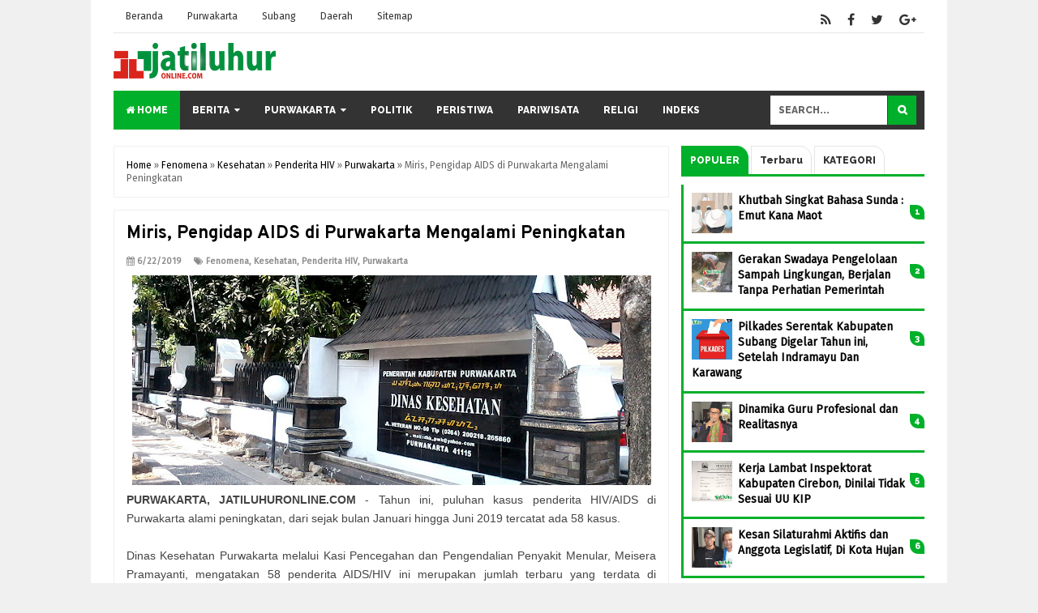

--- FILE ---
content_type: text/html; charset=UTF-8
request_url: https://www.jatiluhuronline.com/2019/06/miris-pengidap-aids-di-purwakarta-alami-peningkatan.html
body_size: 33653
content:
<!DOCTYPE html>
<html class='v2' dir='ltr' xmlns='http://www.w3.org/1999/xhtml' xmlns:b='http://www.google.com/2005/gml/b' xmlns:data='http://www.google.com/2005/gml/data' xmlns:expr='http://www.google.com/2005/gml/expr'>
<head>
<link href='https://www.blogger.com/static/v1/widgets/335934321-css_bundle_v2.css' rel='stylesheet' type='text/css'/>
<script async='async' src='//c'></script>
<script>
 
</script>
<meta content='width=device-width,initial-scale=1,minimum-scale=1,maximum-scale=1' name='viewport'/>
<meta content='text/html;charset=UTF-8' http-equiv='Content-Type'/>
<meta content='IE=edge,chrome=1' http-equiv='X-UA-Compatible'/>
<meta content='text/html; charset=UTF-8' http-equiv='Content-Type'/>
<meta content='blogger' name='generator'/>
<link href='https://www.jatiluhuronline.com/favicon.ico' rel='icon' type='image/x-icon'/>
<link href='https://www.jatiluhuronline.com/2019/06/miris-pengidap-aids-di-purwakarta-alami-peningkatan.html' rel='canonical'/>
<link rel="alternate" type="application/atom+xml" title="Jatiluhuronline.com | Portal Berita Purwakarta Terkini - Atom" href="https://www.jatiluhuronline.com/feeds/posts/default" />
<link rel="alternate" type="application/rss+xml" title="Jatiluhuronline.com | Portal Berita Purwakarta Terkini - RSS" href="https://www.jatiluhuronline.com/feeds/posts/default?alt=rss" />
<link rel="service.post" type="application/atom+xml" title="Jatiluhuronline.com | Portal Berita Purwakarta Terkini - Atom" href="https://www.blogger.com/feeds/1497918718475716140/posts/default" />

<link rel="alternate" type="application/atom+xml" title="Jatiluhuronline.com | Portal Berita Purwakarta Terkini - Atom" href="https://www.jatiluhuronline.com/feeds/4581193164241224179/comments/default" />
<!--Can't find substitution for tag [blog.ieCssRetrofitLinks]-->
<link href='https://blogger.googleusercontent.com/img/b/R29vZ2xl/AVvXsEiT6UR_MQVnl_uMvMUKBu1csEYO1uelgUkq66elJOaPO5g96R3MXmE7xr2Nsg9mhbx0oIHqGgOInO0OiNvA1AaZIXgm6eFMxDqfOjB_x78oMw2npvS1bJ9mTPXFoc0oJnyazYwxpJjCfgA/s640/dinkes01.jpg' rel='image_src'/>
<meta content='https://www.jatiluhuronline.com/2019/06/miris-pengidap-aids-di-purwakarta-alami-peningkatan.html' property='og:url'/>
<meta content='Miris, Pengidap AIDS di Purwakarta Mengalami Peningkatan' property='og:title'/>
<meta content='Portal Berita Purwakarta dan Indonesia Terkini' property='og:description'/>
<meta content='https://blogger.googleusercontent.com/img/b/R29vZ2xl/AVvXsEiT6UR_MQVnl_uMvMUKBu1csEYO1uelgUkq66elJOaPO5g96R3MXmE7xr2Nsg9mhbx0oIHqGgOInO0OiNvA1AaZIXgm6eFMxDqfOjB_x78oMw2npvS1bJ9mTPXFoc0oJnyazYwxpJjCfgA/w1200-h630-p-k-no-nu/dinkes01.jpg' property='og:image'/>
<!-- Judul Blogger dioptimalkan -->
<title>Miris, Pengidap AIDS di Purwakarta Mengalami Peningkatan - Jatiluhuronline.com | Portal Berita Purwakarta Terkini</title>
<!-- Meta keywords otomatis halaman depan, statis, dan postingan -->
<meta content='Miris, Pengidap AIDS di Purwakarta Mengalami Peningkatan' name='keywords'/>
<!-- Facebook Open Graph Tag (property og:url dan og:image sudah otomatis ada dari blogger) -->
<meta content='Miris, Pengidap AIDS di Purwakarta Mengalami Peningkatan' property='og:title'/>
<meta content='article' property='og:type'/>
<meta content='Jatiluhuronline.com | Portal Berita Purwakarta Terkini' property='og:site_name'/>
<link href='//fonts.googleapis.com/css?family=Baloo+Chettan|Fira+Sans|Fjalla+One|Montserrat:700|Open+Sans+Condensed:700|Overpass:700|Raleway:800' rel='stylesheet' type='text/css'/>
<link href='https://maxcdn.bootstrapcdn.com/font-awesome/4.7.0/css/font-awesome.min.css' rel='stylesheet'/>
<style id='page-skin-1' type='text/css'><!--
/*
-----------------------------------------------
Blogger Template Style
Name	: Hijau Magazine Template
Version : 1.0
Designer: Hendri Ramadhan
URL		: http://tutorialumum.com
----------------------------------------------- */
/**
* Eric Meyer&#39;s Reset CSS v2.0 (http://meyerweb.com/eric/tools/css/reset/)
* http://cssreset.com
*/
html,body,div,span,applet,object,iframe,h1,h2,h3,h4,h5,h6,p,blockquote,pre,a,abbr,acronym,address,big,cite,code,del,dfn,em,img,ins,kbd,q,s,samp,small,strike,strong,sub,sup,tt,var,b,u,i,center,dl,dt,dd,ol,ul,li,fieldset,form,label,legend,table,caption,tbody,tfoot,thead,tr,th,td,article,aside,canvas,details,embed,figure,figcaption,footer,header,hgroup,menu,nav,output,ruby,section,summary,time,mark,audio,video{margin:0;padding:0;border:0;font-size:100%;font:inherit;vertical-align:baseline;}
/* HTML5 display-role reset for older browsers */
article,aside,details,figcaption,figure,footer,header,hgroup,menu,nav,section{display:block;}body{line-height:1;display:block;}*{margin:0;padding:0;}html{display:block;}ol,ul{list-style:none;}blockquote,q{quotes:none;}blockquote:before,blockquote:after,q:before,q:after{content:&#39;&#39;;content:none;}table{border-collapse:collapse;border-spacing:0;}
/* Blogger CSS Reset */
.section,.widget{margin:0 0 0 0;padding:0 0 0 0;
}
.navbar, .blog-feeds, .feed-links, #backlinks-container {display:none;
}
.post-body .separator > a, .post-body .separator > span {
margin-left: 0 !important;
}
/* FRAMEWORK */
strong,b{font-weight:bold;
}
cite,em,i{font-style:italic;
}
a:link{color: #000000;text-decoration:none;outline:none;transition:all 0.25s;-moz-transition:all 0.25s;-webkit-transition:all 0.25s;
}
a:visited{color: #333333;text-decoration:none;
}
a:hover{color: #00b02a;text-decoration:none;
}
a img{border:none;border-width:0;outline:none;
}
abbr,acronym{border-bottom:1px dotted;cursor:help;
}
sup,sub{vertical-align:baseline;position:relative;top:-.4em;font-size:86%;
}
sub{top:.4em;}small{font-size:86%;
}
kbd{font-size:80%;border:1px solid #999;padding:2px 5px;border-bottom-width:2px;border-radius:3px;
}
mark{background-color:#ffce00;color:black;
}
p,blockquote,pre,table,figure,hr,form,ol,ul,dl{margin:1.5em 0;
}
hr{height:1px;border:none;background-color:#666;
}
/* heading */
h1,h2,h3,h4,h5,h6{font-weight:bold;line-height:normal;margin:0 0 0.6em;
}
h1{font-size:200%
}
h2{font-size:180%
}
h3{font-size:160%
}
h4{font-size:140%
}
h5{font-size:120%
}
h6{font-size:100%
}
/* list */
ol,ul,dl{margin:.5em 0em .5em 3em
}
ol{list-style:decimal outside
}
ul{list-style:disc outside
}
li{margin:.5em 0
}
dt{font-weight:bold
}
dd{margin:0 0 .5em 2em
}
/* form */
input,button,select,textarea{font:inherit;font-size:100%;line-height:normal;vertical-align:baseline;
}
textarea{display:block;-webkit-box-sizing:border-box;-moz-box-sizing:border-box;box-sizing:border-box;
}
/* code blockquote */
pre,code{font-family:"Courier New",Courier,Monospace;color:inherit;
}
pre{white-space:pre;word-wrap:normal;overflow:auto;
}
blockquote{
background: rgba(0, 176, 42, 0.14);
margin-left: 2em;
margin-right: 2em;
padding: 1em 1em;
font-style: italic;
font-size: 110%;
border-radius: 0px 15px 0px 15px;
}
blockquote:before {
content: "\f10d";
font-family: FontAwesome;
font-style: normal;
font-weight: normal;
text-decoration: inherit;
padding-right:4px;
color:#666;
}
/* table */
table[border="1"] td, table[border="1"] th {
vertical-align: top;
text-align: left;
font-size: 13px;
padding: 3px 5px;
border: 1px solid #f0f0f0;
}
table[border="1"] th {
background: #eee;
}
table, img {
max-width: 100%;
height: auto;
}
iframe {
max-width:100%;
}
.clear {
clear:both;
}
.clear:after {
visibility:hidden;
display:block;
font-size:0;
content:" ";
clear:both;
height:0;
}
body {
background: #f0f0f0 none repeat scroll top left;
margin: 0 0 0 0;
padding: 0 0 0 0;
color: #444444;
font: normal normal 14px Fira Sans, Arial, sans-serif;
text-align: left;
}
/* WRAPPER */
#wrapper {
background: #ffffff;
max-width: 1000px;
margin: 0px auto;
padding: 28px;
overflow: hidden;
}
/* Navbar and Social Media */
#nav-menu {
font: normal bold 12px Fira Sans, Open Sans Condensed, Arial, sans-serif;
background: #fff;
width: 100%;
max-width: 1000px;
padding: 0;
margin: 0 auto;
border-bottom: 1px solid #e6e6e6;
overflow: hidden;
text-transform: capitalize;
position: fixed;
z-index: 96;
margin-top: -28px;
}
.frangki-nav {list-style-type:none;margin:0 auto;padding:0}
.frangki-nav li {display:block;float:left;line-height:40px;margin:0 auto;padding:0;}
.frangki-nav li a {transition:all .35s ease;color:#333333;display:block;padding:0 15px;font-weight:normal}
.frangki-nav li a:hover {color:#999999}
ul.frangki-social {height:38px;margin:0 auto;padding:0;float:right;}
ul.frangki-social li {display:inline-block;list-style-type:none;float:right;margin:0;padding:0;}
ul.frangki-social li a {transition:all .35s ease;display:inline-block;line-height:40px;height:40px;padding:0 10px;margin:0;color:#eee;}
ul.frangki-social li a i {line-height:40px;}
ul.frangki-social li a.fcb {color:#333333}
ul.frangki-social li a.twt {color:#333333}
ul.frangki-social li a.gpl {color:#333333}
ul.frangki-social li a.ytb {color:#333333}
ul.frangki-social li a.ldn {color:#333333}
ul.frangki-social li a.rss {color:#333333}
ul.frangki-social li a.fcb:hover {color:#3a5a9d}
ul.frangki-social li a.twt:hover {color:#15cbe0}
ul.frangki-social li a.gpl:hover {color:#e14936}
ul.frangki-social li a.ytb:hover {color:#f43436}
ul.frangki-social li a.ldn:hover {color:#0077b5}
ul.frangki-social li a.rss:hover {color:#ff8000}
/* HEADER WRAPPER */
#header-wrapper {
margin:0 auto;
overflow:hidden;
}
.header {
float:left;
width:25.7%;
max-width:257px;
margin:15px 0;
}
.header h1.title,.header p.title {
font: normal bold 24px Baloo Chettan, Open Sans Condensed, Arial, Helvetica, sans-serif;
margin:0 0 0 0;
text-transform:uppercase;
margin-top: 20px;
}
.header .description {
color: #555555;
}
.header a {
color: #333333;
}
.header a:hover {
color:#00b02a;
}
.header img {
display:block;
margin-top: 10px;
}
.header-right {
float:right;
padding:0;
overflow:hidden;
margin:15px 0;
width:72.8%;
max-width:728px;
}
.header-right img {
display:block;
}
.header-right h2 {
display: none;
}
/* NAVIGATION MENU 2 */
.toggleMenu {
display:none;
Background: #00b02a;
padding:0 15px;
height:48px;
line-height:48px;
color: #fff !important;
}
.dropdowns {
font: normal bold 12px Raleway, Open Sans Condensed, Arial, sans-serif;
background: #333333;
text-transform:uppercase;
height:48px;
line-height:48px;
}
.nav-menu2 {
background: #333333;
list-style: none;
margin:0 0 0 0;
*zoom: 1;
float:left;
}
.nav-menu2:before,
.nav-menu2:after {
content: " ";
display: table;
}
.nav-menu2:after {
clear: both;
}
.nav-menu2 ul {
list-style: none;
margin:0 0 0 0;
width:auto;
white-space:nowrap;
}
.nav-menu2 a {
display:block;
padding:0 15px;
}
.nav-menu2 li {
position: relative;
margin:0 0;
}
.nav-menu2 > li {
float: left;
}
.nav-menu2 > li > a {
display: block;
height:48px;
line-height:48px;
color: #ffffff;
}
.nav-menu2 > li > a.active {
background: #00b02a;
}
.nav-menu2 > li:hover > a {
background: #00b02a;
}
.nav-menu2 li ul {
background:rgba(51, 51, 51, 0.65);
display:block;
position:absolute;
left:0;
z-index:10;
visibility:hidden;
opacity:0;
-webkit-transition:all .25s ease-out;
-moz-transition:all .25s ease-out;
-ms-transition:all .25s ease-out;
-o-transition:all .25s ease-out;
transition:all .25s ease-out;
box-shadow:0 0 4px rgba(0,0,0,0.3);
}
.nav-menu2 li li ul {
left:100%;
top:-1px;
}
.nav-menu2 > li.hover > ul {
visibility:visible;
opacity:10;
}
.nav-menu2 li li.hover ul {
visibility:visible;
opacity:10;
}
.nav-menu2 li li a {
display: block;
color:#ffffff;
position: relative;
z-index:100;
line-height:32px;
}
.nav-menu2 li li a:hover {
background:#00b02a;
color: #fff;
}
.nav-menu2 li li li a {
background:#fff;
z-index:20;
color:#333;
}
.nav-menu2 li .parent:after {
content: "\f0d7";
font-family: FontAwesome;
font-style: normal;
font-weight: normal;
text-decoration: inherit;
padding-left:6px;
}
/* SEARCH FORM */
#search-form {
background: #333333;
float:right;
margin:0 0;
height:48px;
width:200px;
}
#search-form table {
width:100%;
margin:0 0 0 0;
}
#search-form td.search-box {
padding-right:30px;
}
#search-form input#search-box[type="text"] {
background: #ffffff;
height:36px;
line-height:36px;
margin:5px 0 5px 10px;
padding:0 10px;
width:99%;
color: #666666;
border:none;
text-transform: uppercase;
}
#search-form input#search-button[type="submit"] {
font-family: FontAwesome;
background: #00b02a;
color:#ffffff;
height:36px;
line-height:36px;
margin:5px 10px 5px 0;
padding:0 12px;
border:none;
outline:none;
transition:all 0.25s;
-moz-transition:all 0.25s;
-webkit-transition:all 0.25s;
}
#search-form input#search-button[type="submit"]:hover{
background: #008c21;
cursor:pointer;
}
#search-form input#search-box[type="text"]:focus {
background:#ffffff;
outline:none;
}
/* CONTENT WRAPPER */
#content-wrapper {
background-color:transparent;
background-repeat:repeat-x;
background-position:top center;
margin:0 auto;
padding:5px 0 0;
word-wrap:break-word;
}
.largebanner {
background:#fff;
}
.largebanner .widget {
padding:15px 14px;
overflow:hidden;
}
.largebanner img, .largebanner iframe{
display:block;
max-width:100%;
border:none;
overflow:hidden;
}
/* POST WRAPPER */
#post-wrapper {
background:transparent;
float:left;
width:70%;
max-width:700px;
margin:0 0 10px;
}
.post-container {
padding:15px 15px 0 0;
}
.breadcrumbs {
font-size:12px;
color:#666;
padding:15px;
margin:0 0 15px;
background: #ffffff;
border:1px solid #f0f0f0;
}
.post {
background: #ffffff;
border:1px solid #f0f0f0;
margin:0 0 15px;
padding:15px;
}
.post-body {
line-height:1.6em;
text-align:justify;
font-size: 14px;
}
h2.post-title, h1.post-title {
font: normal normal 22px overpass, Open Sans Condensed, Helvetica, Arial, sans-serif;
}
h2.post-title {
margin-bottom: 10px;
}
h2.post-title a, h1.post-title a, h2.post-title, h1.post-title {
color: #000000;
}
h2.post-title a:hover, h1.post-title a:hover {
color: #00b02a;
}
.img-thumbnail {
background:#f0f0f0;
position:relative;
float:left;
width:200px;
height:150px;
margin:3px 15px 3px 0;
}
.img-thumbnail img {
width:200px;
height:150px;
}
span.rollover {
opacity:0;
-o-transition:all 1s;
-moz-transition:all 1s;
-webkit-transition:all 1s;
background:#333;
cursor: pointer;
position: absolute;
top:0;
right:0;
bottom:0;
left:0;
z-index: 1;
opacity: 0;
}
span.rollover:before {
content:"";
position: absolute;
background:url([data-uri]) 50% 50% no-repeat;
width:24px;
height:24px;
margin:-12px;
top:50%;
left:50%;
}
span.rollover:hover {
opacity: .6;
-o-transition:all 1s;
-moz-transition:all 1s;
-webkit-transition:all 1s;
}
.post-info {
background: transparent;
margin:0 0 10px;
color: #8D8D8D;
font-size:11px;
font-weight:bold;
}
.post-info a {
display:inline-block;
color: #8D8D8D;
}
.post-info abbr {
border-bottom:none;
}
.author-info, .time-info, .comment-info, .label-info, .review-info {
display:inline;
margin-right: 12px;
}
/* AUTHOR POST PROFILE */
.author-profile {
border-top: 1px solid #f0f0f0;
padding: 15px;
margin: 15px -15px 0px;
overflow: hidden;
}
.author-profile img {
border: 1px solid #efefef;
float: left;
margin-right: 10px;
}
.author-profile a.g-profile {
font-weight: bold;
}
/* DEFAULT PAGE NAVIGATION */
#blog-pager {
margin: 5px 0 15px;
clear:both !important;
padding:0 0;
font-size:11px;
font-weight:bold;
}
a.home-link, #blog-pager-newer-link a, #blog-pager-older-link a {
background-color: #00b02a;
padding: 0px 12px;
line-height: 28px;
color: #fff;
border-radius: 0px 15px 0px 15px;
border-bottom: 4px solid #008c21;
border-radius: 0px 15px 0px 15px;
}
#blog-pager-newer-link a {
float:left;
display:block;
}
#blog-pager-older-link a {
float:right;
display:block;
}
a.home-link {
display:inline-block;
}
#blog-pager-older-link a:hover, #blog-pager-newer-link a:hover, a.home-link:hover {
color: #fff;
background: #008c21;
border-bottom: 4px solid #005213;
border-radius: 0px 15px 0px 15px;
}
/* NUMBERED PAGE NAVIGATION */
.displaypageNum a,.showpage a,.pagecurrent {
padding: 8px 10px;
margin-right: 3px;
color: #fff;
background-color: #00b02a;
border: 1px solid #00b02a;
display: inline-block;
border-bottom: 4px solid #008c21;
border-radius: 0px 15px 0px 15px;
}
.displaypageNum a:hover,.showpage a:hover, .pagecurrent {
border: 1px solid #008c21;
color: #ffffff;
background: #008c21;
border-bottom: 4px solid #005213;
border-radius: 0px 15px 0px 15px;
}
.showpageOf {
display:none !important;
}
#blog-pager .pages {
border:none;
}
/* SIDEBAR WRAPPER */
#sidebar-wrapper {
background:transparent;
float:right;
width:30%;
max-width:300px;
margin:0 auto;
}
.sidebar-container {
padding:15px 0;
}
.sidebar h2, .panel h2 {
font:normal bold 13px Raleway, Open Sans Condensed, Arial, sans-serif;
color:#333333;
margin:0 0 10px 0;
padding:6px 0;
border-bottom:3px solid #f0f0f0;
position:relative;
}
.sidebar h2:after, .panel h2:after {
content: " ";
width:90px;
height: 0px;
position: absolute;
left: 0;
bottom: -3px;
border-bottom:3px solid #00b02a;
}
.sidebar .widget {
margin:0 0 15px;
clear:both;
}
.sidebar ul, .sidebar ol {
list-style-type:none;
margin:0 0 0 0;
padding:0 0 0 0;
}
.sidebar li {
margin:5px 0;
padding:0 0 0 0;
}
/* RECENT POST */
.recent-post-title {
background: #fff url(https://blogger.googleusercontent.com/img/b/R29vZ2xl/AVvXsEjyRKg8ginkV3VN5I8UDDRHpdL6JPLd3neIkJwK6hBPNpadcU6vKlKwbBTR2JTZGJtJ-Xyo-b6gVbQu2kABYuBPrZsUo-umu21aa-wxY_4RLmuvrG2Q1kInmAiwX73TTxTyZu0Qc7sUr6Y5/s1600/5.png) repeat-x;
margin: 0 0 15px;
padding: 0;
position: relative;
border-radius: 0px 15px 0px 15px;
}
.recent-post-title h2 {
font: normal bold 14px Raleway, Arial, sans-serif;
height: 26px;
line-height: 26px;
margin: 0 0;
padding: 0 10px;
background: #00b02a;
color: #ffffff;
display: inline-block;
border-right: 5px solid #fff;
transition: all 0.25s;
-moz-transition: all 0.25s;
-webkit-transition: all 0.25s;
border-radius: 0px 15px 0px 15px;
}
.recent-post-title h2:hover {
background:#333333;
}
.recent-post-title h2 a {
color: #ffffff;
}
.recent-post-title h2 a:before {
content: "\f299";
font-family: FontAwesome;
font-style: normal;
font-weight: normal;
text-decoration: inherit;
padding-right: 6px;
}
.sidebar .recent-post-title h2:after {
display:none;
}
.recent-post-one-thumb {
float:left;
width:50%;
margin:0 0;
}
.recent-post-one-thumb .widget {
padding:0 15px 15px 0;
}
.recent-post-one-thumb .widget-content {
background: #ffffff;
border:1px solid #f0f0f0;
padding:15px;
}
.recent-post-one-thumb ul {
list-style-type:none;
margin:0 0 0 0;
padding:0 0 0 0;
}
ul.rp_thumbs {
margin:0 0 0 0;
}
ul.rp_thumbs li {
font-size:12px;
min-height:68px;
margin:0 0 8px;
padding:0 0 8px;
border-bottom:1px solid #00b02a;
}
ul.rp_thumbs .rp_thumb {
position:relative;
background:#fbfbfb;
margin:3px 0 10px 0;
width:100%;
height:0;
padding-bottom:46%;
overflow:hidden;
}
ul.rp_thumbs .rp_thumb img {
height:auto;
width:100%;
}
ul.rp_thumbs2 {
font-size:13px;
}
ul.rp_thumbs2 li {
padding:0 0;
min-height:66px;
font-size:11px;
margin: 0 0 8px;
padding: 0 0 8px;
border-bottom:1px solid #00b02a;
}
ul.rp_thumbs2 .rp_thumb2 {
background:#fbfbfb;
float:left;
margin:3px 8px 0 0;
height:60px;
width:60px;
}
ul.rp_thumbs2 li:last-child {
border-bottom:none;
padding-bottom:0px;
margin-bottom:0px;
}
ul.rp_thumbs2 .rp_thumb2 img {
height:60px;
width:60px;
}
.sidebar ul.rp_thumbs li:before, .sidebar ul.rp_thumbs2 li:before, #bottombar ul.rp_thumbs li:before, #bottombar ul.rp_thumbs2 li:before {
display:none;
}
span.rp_title {
font: normal normal 18px overpass, Open Sans Condensed, Helvetica, Arial, sans-serif;
display:block;
margin:0 0 5px;
line-height:1.4em;
}
span.rp_title a {
color: #000000;
}
span.rp_title a:hover {
color: #00b02a;
}
span.rp_title2 {
font-size:14px;
}
span.rp_summary {
display:block;
margin:6px 0 0;
}
span.rp_meta {
background: transparent;
display:block;
font-size:11px;
font-weight:bold;
color: #8D8D8D;
text-transform:uppercase;
}
span.rp_meta a {
color: #8D8D8D !important;
display:inline-block;
}
span.rp_meta_date, span.rp_meta_comment, span.rp_meta_more  {
display:inline-block;
margin-right:8px;
}
span.rp_meta_date:before {
content: "\f073";
font-family: FontAwesome;
font-style: normal;
font-weight: normal;
text-decoration: inherit;
padding-right:4px;
}
span.rp_meta_comment:before  {
content: "\f086";
font-family: FontAwesome;
font-style: normal;
font-weight: normal;
text-decoration: inherit;
padding-right:4px;
}
span.rp_meta_more:before {
content: "\f0a9";
font-family: FontAwesome;
font-style: normal;
font-weight: normal;
text-decoration: inherit;
padding-right:4px;
}
ul.rp_thumbs2 li a:hover, ul.rp_thumbs li a:hover {
color: #00b02a;
}
/* BOTTOMBAR */
#bottombar {
background:#3a3a3a;
overflow:hidden;
margin:0 auto;
padding:15px;
color: #dddddd;
}
#bottombar .left {
float:left;
width:34%;
}
#bottombar .center {
float:left;
width:34%;
}
#bottombar .right {
float:right;
width:32%;
}
#bottombar .left .widget, #bottombar .center .widget {
margin:0 15px 15px 0;
clear:both;
}
#bottombar .right .widget {
margin:0 0 15px 0;
clear:both;
}
#bottombar h2 {
font:normal bold 14px Raleway, Open Sans Condensed, Arial, sans-serif;
margin:0 0 10px 0;
padding:6px 0;
border-bottom:3px solid #555;
position:relative;
color:#ffffff;
}
#bottombar h2:after {
content:" ";
width:90px;
height:0px;
position:absolute;
left:0;
bottom:-3px;
border-bottom:3px solid #00b02a;
}
#bottombar ul, #bottombar ol {
list-style-type:none;
margin:0 0 0 0;
padding:0 0 0 0;
}
#bottombar li {
margin:5px 0;
padding:0 0 0 0;
}
#bottombar ul li:before {
color:#eeeeee !important;
}
#bottombar a {
color: #ffffff;
}
#bottombar a:hover {
color:#00b02a;
}
/* FOOTER */
#footer-wrapper {
background:#333333;
margin:0 auto;
padding:15px 5px;
overflow:hidden;
color:#eeeeee;
font-size:11px;
}
.footer-left {
float:left;
margin:10px;
}
.footer-right {
float:right;
margin:10px;
}
#footer-wrapper a {
color:#ffffff;
}
#footer-wrapper a:hover {
color:#00b02a;
}
/* CUSTOM WIDGET */
.widget ul {
line-height:1.4em;
}
/* TABE MENU WIDGET */
.set, .panel {
margin: 0 0;
}
.tabs .panel {
padding:0 0;
}
.tabs-menu {
border-bottom:3px solid #00b02a;
padding: 0 0;
margin:0 0;
}
.tabs-menu li {
font: normal bold 12px Raleway, Arial, sans-serif;
display: inline-block;
zoom: 1;
margin: 0 3px 0 0;
padding: 10px;
background: #fff;
border: 1px solid #e5e5e5;
border-bottom: none !important;
color: #333333;
cursor: pointer;
position: relative;
border-radius: 0px 15px 0px 0px;
}
.tabs-menu .active-tab {
background: #00b02a;
border: 1px solid #00b02a;
border-bottom: none !important;
color: #fff;
border-radius: 0px 15px 0px 0px;
}
.tabs-content {
padding:10px 0;
}
.tabs-content .widget li {
float:none !important;
margin:5px 0;
}
.tabs-content .widget ul {
overflow:visible;
}
/* LABEL WIDGET */
.label-size-1,.label-size-2,.label-size-3,.label-size-4,.label-size-5 {
font-size:100%;
filter:alpha(100);
opacity:10
}
.cloud-label-widget-content{
text-align:left
}
.label-size {
transition:all 0.25s;-moz-transition:all 0.25s;-webkit-transition:all 0.25s;
background: #00b02a;
display: block;
float: left;
margin: 0 3px 3px 0;
color: #ffffff;
font-size: 11px;
text-transform: uppercase;
border-bottom: 4px solid #008c21;
border-radius: 0px 15px 0px 15px;
}
.label-size a,.label-size span{
display:inline-block;
color:#ffffff !important;
padding:6px 8px;
font-weight:bold;
border-radius: 0px 15px 0px 0px;
}
.label-size:hover {
color: #ffffff;
background: #008c21;
border-bottom: 4px solid #005213;
border-radius: 0px 15px 0px 15px;
}
.label-count {
white-space:nowrap;
padding-right:3px;
margin-left:-3px;
background:#333333;
color:#fff !important;
}
.label-size {
line-height:1.2
}
/* POPULAR POST WIDGET */
.PopularPosts ul,
.PopularPosts li,
.PopularPosts li img,
.PopularPosts li a,
.PopularPosts li a img {
margin:0 0;
padding:0 0;
list-style:none;
border:none;
background:none;
outline:none;
}
.PopularPosts ul {
margin:.5em 0;
list-style:none;
color:black;
counter-reset:num;
}
.PopularPosts ul li img {
display:block;
margin:0 .5em 0 0;
width:50px;
height:50px;
float:left;
}
.PopularPosts ul li {
margin:0 0 0 0 !important;
padding:10px 20px 10px 10px !important;
counter-increment:num;
position:relative;
}
.PopularPosts ul li:before,
.PopularPosts ul li .item-title a, .PopularPosts ul li a {
font-weight:bold;
text-decoration:none;
}
.PopularPosts ul li:before {
content: counter(num) !important;
font-family: Raleway, arial, sans-serif !important;
font-size: 11px;
font-weight: bold !important;
display: block;
position: absolute;
top: 25px;
right: 0px;
border-radius: 0px 10px 0px 10px;
background-color: #00b02a;
color: #fff !important;
width: 18px;
height: 18px;
line-height: 18px;
text-align: center;
padding-right: 0px !important;
}
.PopularPosts ul li:before:hover {
color:#000;
}
.PopularPosts ul li{
color:#000;
border-bottom: 3px solid #00b02a;
border-left: 3px solid #00b02a;
}
.PopularPosts .item-thumbnail {
margin:0 0 0 0;
}
.PopularPosts .item-snippet {
font-size:11px;
}
.profile-img{
display:inline;
opaciry:10;
margin:0 6px 3px 0;
}
/* BACK TO TOP BUTTON */
#back-to-top {
background: #00b02a;
color: #ffffff;
padding: 8px 10px;
font-size: 24px;
border-bottom: 4px solid #008c21;
border-radius: 0px 15px 0px 15px;
}
.back-to-top {
position:fixed !important;
position:absolute;
bottom:20px;
right:20px;
z-index:999;
}
/* RELATED POST */
.related-post {
margin:15px 0 0;
padding:15px 0 0;
}
.related-post h4 {
font-size:16px;
margin:0 0 .5em;
}
.related-post-style-2 {
margin:0 0 0 0 !important;
padding:0 0 0 0 !important;
list-style:none;
}
.related-post-style-2 li {
margin:0 0 0 0;
padding:0 0 0 0;
}
.related-post-style-2 li {
padding:5px 0 !important;
overflow:hidden;
}
.related-post-style-2 li:first-child {border-top:none}
.related-post-style-2 .related-post-item-thumbnail {
width:60px;
height:60px;
max-width:none;
max-height:none;
background-color:transparent;
border:none;
padding:0;
float:left;
margin:2px 8px 0 0;
}
.related-post-style-2 .related-post-item-title {
font:normal normal 18px overpass, Open Sans Condensed, Helvetica, Arial, sans-serif;
}
.related-post-style-2 .related-post-item-summary {
display:block;
overflow:hidden;
}
.related-post-style-2 .related-post-item-more {}
/* SHARE BUTTONS */
#share-this h4{position:relative;overflow:hidden;padding:0;margin:0;font-size:16px;color:#333;font-weight:400;padding:4px 0;text-align:center;transition:all 0.5s ease-out}#share-this h4:before,#share-this h4:after{position:absolute;top:51%;overflow:hidden;width:50%;height:1px;content:&#39;\a0&#39;;background-color:#e6e6e6}#share-this h4:before{margin-left:-50%;text-align:right;}
#share-this{
overflow: hidden;
margin: 0;
padding: 20px 0 10px;
text-align: center;
line-height: 1.4em;
}
#share-this a{display:inline-block;color:#fff;padding:10px 14px;text-align:center;margin:0 3px 3px;font-size:12px}
#share-this a.this-fb{
background: #395796;
border-bottom: 4px solid #273d6b;
border-radius: 0px 15px 0px 15px;
}
#share-this a.this-tw{
background: #4cb0ea;
border-bottom: 4px solid #2a7bab;
border-radius: 0px 15px 0px 15px;
}
#share-this a.this-gp{
background:#de3425;
border-bottom: 4px solid #902319;
border-radius: 0px 15px 0px 15px;
}
#share-this a.this-fb:hover,#share-this a.this-tw:hover,#share-this a.this-gp:hover {opacity:.9}#share-this i {margin-right:12px}
.this-fb i,.this-tw i,.this-gp i{background: url(&#39;[data-uri]&#39;); no-repeat;width:22px; height:18px; display:inline-block;vertical-align:text-top;margin-top:-6px;text-align:center}.gp-del{display:none}
.this-fb i{background-position:0 -100px;margin-top:0px}.this-tw i{background-position:0 -150px;margin-top:0px}.this-gp i{background-position:0 -200px;margin-top:0px}.notpay {font-size:13px;line-height: 22px;border:2px #df3f2a solid;padding:3px 15px;text-align:center;margin:0 0 25px;}.pay {font-size:13px;line-height: 22px;border:2px #5973b0 solid;padding:3px 15px;text-align:center;margin:0 0 25px;}
/* ERROR AND SEARCH PAGE */
.status-msg-wrap {
font-size:120%;
font-weight:bold;
width:100%;
margin:0px auto 15px;
}
.status-msg-body {
padding:20px 2%;
width:96%;
}
.status-msg-border {
border:1px solid #f0f0f0;
opacity:10;
width:auto;
}
.status-msg-bg {
background-color: #ffffff;
}
.status-msg-hidden {
padding:20px 2%;
}
.tabs-content .widget ul li:before, .sidebar ul li:before, #bottombar ul li:before {
content:"\f299";
font-family: FontAwesome;
font-style: normal;
font-weight: normal;
text-decoration: inherit;
padding-right:4px;
color:#666;
}
#ArchiveList ul li:before {
content:"" !important;
padding-right:0px !important;
}
/* SUBSCRIBER BOX */
.berlangganan-box {
border-top: 1px solid #f0f0f0;
border-bottom: 1px solid #f0f0f0;
padding: 15px;
margin:0 -15px 15px;
text-align:center;
}
.berlangganan-box input.email-address[type="text"] {
width: 50%;
padding: 10px;
border: 1px solid #ddd;
text-align: center;
border-radius: 0px 15px 0px 15px;
outline: none;
}
.berlangganan-box input.submit-email[type="submit"] {
transition: all 0.5s;
-moz-transition: all 0.5s;
-webkit-transition: all 0.5s;
padding: 10px 15px;
background: #00b02a;
border-radius: 3px;
color: #fff;
border: none;
font-weight: bold;
outline: none;
border-bottom: 4px solid #008c21;
border-radius: 0px 15px 0px 15px;
}
.berlangganan-box input.submit-email[type="submit"]:hover {
background:#008c21;
cursor:pointer;
border-bottom: 4px solid #005213;
}
.berlangganan-box input.email-address[type="text"]:focus {
background: #ffffff;
}
/* MEDIA QUERY */
@media only screen and (max-width:1066px){
#wrapper {
margin:0 auto;
}
}
@media only screen and (max-width:1024px){
#wrapper {
margin:0 auto;
}
#nav-menu {
font: normal bold 12px Fira Sans, Open Sans Condensed, Arial, sans-serif;
background: #fff;
width: 94.6%;
max-width: 1000px;
padding: 0;
margin: 0 auto;
border-bottom: 1px solid #e6e6e6;
overflow: hidden;
text-transform: capitalize;
position: fixed;
z-index: 96;
margin-top: -28px;
}
}
@media only screen and (max-width:925px){
.header {
float: none;
width: 100%;
max-width: 100%;
text-align: center;
}
}
@media only screen and (max-width:768px){
#nav-menu {
font: normal bold 12px Fira Sans, Open Sans Condensed, Arial, sans-serif;
background: #fff;
width: 96.9%;
max-width: 1000px;
padding: 0;
margin: 0 auto;
border-bottom: 1px solid #e6e6e6;
overflow: hidden;
text-transform: capitalize;
position: fixed;
z-index: 96;
margin-top: -12px;
}
.header h1.title, .header p.title {
font: normal bold 24px Baloo Chettan, Open Sans Condensed, Arial, Helvetica, sans-serif;
margin: 0 0 0 0;
text-transform: uppercase;
margin-top: 55px;
}
#wrapper {
padding:12px;
}
.header {
float: none;
width: 100%;
max-width: 100%;
text-align: center;
}
.header img {
display: block;
margin-top: 50px;
}
#post-wrapper, #sidebar-wrapper, .nav {
float:none;
width:100%;
max-width:100%
}
.active {
display: block;
}
#search-form {
width:100%;
margin:0 0 0 0 !important;
}
.nav li ul:before {
display:none;
}
.nav > li {
float: none;
overflow:hidden;
}
.nav ul {
display: block;
width: 100%;
float:none;
}
.nav-menu2 ul {
white-space:normal !important;
}
.nav-menu2 li ul {
background:#00b02a99;
border:none;
box-shadow:none;
}
.nav-menu2 li li ul {
background:#f5f5f5;
}
.nav-menu2 li li a:hover {
background:#00b02a;
}
.nav > li.hover > ul , .nav li li.hover ul {
position: static;
}
#search-form {
width:100%;
background:#444;
}
#search-form td.search-box {
padding:0 10px !important;
}
#search-form td.search-button {
padding:0 10px;
width:1%;
}
#search-form input#search-box[type="text"] {
margin:0 0 0 0;
}
#search-form input#search-button[type="submit"] {
margin:0 0 0 0;
}
.img-thumbnail {
margin:3px 10px 3px 0;
}
.recent-post-one-thumb .widget {
padding:0 0 10px 0;
}
#recent-post-one-thumb-1 .widget, #recent-post-one-thumb-3 .widget, #recent-post-one-thumb-5 .widget {
padding:0 5px 10px 0;
}
#recent-post-one-thumb-2 .widget, #recent-post-one-thumb-4 .widget, #recent-post-one-thumb-6 .widget {
padding:0 0 10px 5px;
}
.sidebar-container, .post-container {
padding:15px 0 0px;
}
}
@media only screen and (max-width:640px){
#wrapper {
padding:10px;
}
#post-wrapper, #sidebar-wrapper, #bottombar .left, #bottombar .center, #bottombar .right {
float:none;
width:100%;
max-width:100%
}
.header {
float: none;
width: 100%;
max-width: 100%;
text-align: center;
}
.header-right {
margin:10px 0;
}
.sidebar-container, .post-container{
padding:10px 0 0px;
}
.largebanner .widget, #bottombar, .berlangganan-box, .author-profile {
padding:10px;
}
.post, .breadcrumbs {
margin:0 0 10px;
padding:10px;
}
.berlangganan-box {
margin:0 -10px 15px;
}
.author-profile {
margin: 15px -10px 0px;
}
.pagenavi {
margin: 6px 0 10px;
}
.recent-post-one-thumb .widget-content {
padding:10px;
}
#bottombar .left .widget, #bottombar .center .widget, #bottombar .right .widget, .sidebar .widget {
margin:0 0 10px 0;
}
.nav-social, .nav-menu {
display: none;
}
}
@media screen and (max-width:600px){
#nav-menu {
font: normal bold 12px Fira Sans, Open Sans Condensed, Arial, sans-serif;
background: #fff;
width: 96.6%;
max-width: 1000px;
padding: 0px;
margin: 0 auto;
border-bottom: 1px solid #e6e6e6;
overflow: hidden;
text-transform: capitalize;
position: fixed;
z-index: 96;
margin-top: -15px;
}
ul.frangki-nav{float:none;width:100%;margin:0 auto;text-align:center}
.frangki-nav li,ul.frangki-social li {float:none;border:none;display:inline-block}
.frangki-nav li a {padding:0 6px}
ul.frangki-social {
float: none;
width: 100%;
text-align: center;
margin-top: -15px;
}
.bungfrangki-menu{width:100%;max-width:100%;margin:0}
.bungfrangki-menu ul {line-height:3em}
.bungfrangki-menu ul li{width:33.3%;float:left}
.bungfrangki-menu ul li:first-child{width:100% !important;float:none;}
.bungfrangki-menu ul li a{margin:0 auto;padding:0 15px}
#header-wrapper {
margin: 0px auto;
overflow: hidden;
}
.header h1.title, .header p.title {
font: normal bold 24px Baloo Chettan, Open Sans Condensed, Arial, Helvetica, sans-serif;
margin: 0 0 0 0;
text-transform: uppercase;
margin-top: 75px;
}
}
@media only screen and (max-width:480px){
#wrapper {
padding:8px;
}
.header {
float: none;
width: 100%;
max-width: 100%;
text-align: center;
}
.header-right, .recent-post-one-thumb {
float:none;
width:100%;
max-width:100%
}
.bungfrangki-menu ul a {display:block;padding:0 8px;}
.bungfrangki-menu ul &gt; li &gt; a{height:37px;line-height:37px}
.bungfrangki-menu ul{line-height:2em}
.header img {
max-width: 160px;
margin-top: 50px;
}
.largebanner .widget, #bottombar, .berlangganan-box, .author-profile {
padding:8px;
}
.berlangganan-box {
margin:0 -8px 15px;
}
.author-profile {
margin: 15px -8px 0px;
}
.post, .breadcrumbs {
margin:0 0 8px;
padding:8px;
}
.post-body a > img {
width: 100%;
}
.recent-post-one-thumb .widget-content {
padding:8px;
}
h2.post-title, h1.post-title {
font-size:16px;
}
.img-thumbnail, .img-thumbnail img {
width:120px;
height:90px;
}
.img-thumbnail {
margin:3px 8px 3px 0;
}
#recent-post-one-thumb-1 .widget, #recent-post-one-thumb-3 .widget,	#recent-post-one-thumb-2 .widget, #recent-post-one-thumb-4 .widget, #recent-post-one-thumb-5 .widget, #recent-post-one-thumb-6 .widget {
padding:0 0 8px 0;
}
.comments .comment-block, .comments .comments-content .inline-thread {
padding:10px !important;
}
.comment .comment-thread.inline-thread .comment {
margin: 0 0 0 0 !important;
}
.footer-left, .footer-right {
float:none;
text-align:center;
}
#share-this a{min-width:100%;padding:0;text-align:center !important;height:45px;line-height:45px;margin:0 auto 3px !important}#share-this a.this-gp i, #share-this i{display:none}#share-this a.this-gp{height:auto;margin:0 auto;padding:0}
}
@media screen and (max-width:320px){
#wrapper {
padding:6px;
}
.bungfrangki-menu ul li{width:50%}
.post, .breadcrumbs, .berlangganan-box, .author-profile {
padding:6px;
}
.berlangganan-box {
margin:0 -6px 15px;
}
.author-profile {
margin: 15px -6px 0px;
}
.recent-post-one-thumb .widget-content {
padding:6px;
}
.img-thumbnail, .img-thumbnail img {
width:100px;
height:80px;
}
.header h1.title, .header p.title {
font: normal bold 24px Baloo Chettan, Open Sans Condensed, Arial, Helvetica, sans-serif;
margin: 0 0 0 0;
text-transform: uppercase;
margin-top: 70px;
}
}
@media screen and (max-width:320px){
.header h1.title, .header p.title {
font: normal bold 24px Baloo Chettan, Open Sans Condensed, Arial, Helvetica, sans-serif;
margin: 0 0 0 0;
text-transform: uppercase;
margin-top: 70px;
}
#header-wrapper {
margin: 0px auto;
overflow: hidden;
}
}
.quickedit{display:none;}
status-msg-wrap{
display:none;
}
.status-msg-body{
display:none;
}
.status-msg-border{
display:none;
}
#HTML4{width:100%;max-width:300px}

--></style>
<style id='template-skin-1' type='text/css'><!--
/* CSS FOR LAYOUT */
body#layout .post-container {
padding: 0 15px 0 0;
}
body#layout .sidebar-container {
padding: 0 0 0 0;
}
body#layout .recent-post-one-thumb .widget {
padding: 0 15px 0 0 !important;
}
body#layout div.section {
background: transparent;
margin: 0px 0px 15px 0px;
padding: 0px;
border: none;
box-sizing: border-box;
}
body#layout .add_widget, body#layout .widget-content {
padding: 12px;
}
body#layout .add_widget a {
margin-left: 0px;
font-size: 14px;
}
body#layout div.layout-title {
font-size: 14px;
}
body#layout div.layout-widget-description {
font-size: 12px;
}
body#layout .editlink {
color: #FFFFFF !important;
background: #BBB;
border-radius: 15px;
padding: 4px 6px;
}
body#layout .section h4 {
display: none;
}
body#layout #wrapper {
margin: 0 0;
padding: 20px;
}
body#layout .panel {
float: left;
width: 33.3%;
}
body#layout #header-wrapper {
overflow: visible;
}
body#layout #bottombar {
padding: 0 0;
overflow: visible;
}
body#layout #bottombar .widget {
margin-top: 8px;
}
body#layout #bottombar .left .add_widget, body#layout #bottombar .center .add_widget {
margin-right: 15px;
}
body#layout .dropdowns, body#layout .menu, body#layout #footer-wrapper {
background: #fff;
height: 48px;
border: 1px solid #ddd;
}
body#layout .dropdowns:after, body#layout .menu:after {
content: "Edit menu navigasi manual melalui menu Edit HTML";
padding: 16px;
display: inline-block;
font-size: 14px;
color: #666;
font-family: arial,sans-serif;
}
body#layout .largebanner .widget {
overflow: visible;
}
/* CSS Multi Author Box */
.authorboxwrap{
background: #fff;
margin: 0px 0px -4px;
padding: 15px;
overflow: hidden;
border: 1px solid #f0f0f0;
}
.avatar-container {float:left;margin-right:20px;}
.avatar-container img{width:110px;height:auto;}
.author_description_container h4{font-weight:700;font-size:16px;display:block;margin:0;margin-bottom:2px}
.author_description_container h4 a{color:#00b02a}
.author_description_container h4 a:hover{color:#333}
.author_description_container p{margin:0;color:#888;font-size:95%;margin-bottom:8px}
.authorsocial a{display:inline-block;text-align:center;margin-right:10px}
.authorsocial a i{font-family:Fontawesome;width:20px;height:20px;line-height:20px;padding:5px;display:block;opacity:1;border-radius:2px;transition:all .3s;}
.authorsocial a:nth-child(1) i {background:#2d609b;color:#fff;    border-bottom: 4px solid #273d6b;
border-radius: 0px 15px 0px 15px;}
.authorsocial a:nth-child(2) i {background:#19bfe5;color:#fff;    border-bottom: 4px solid #2a7bab;
border-radius: 0px 15px 0px 15px;}
.authorsocial a:nth-child(3) i {background:#eb4026;color:#fff;    border-bottom: 4px solid #902319;
border-radius: 0px 15px 0px 15px;}
.authorsocial a:hover:nth-child(1) i,.authorsocial a:hover:nth-child(2) i,.authorsocial a:hover:nth-child(3) i {opacity:0.90;}
::selection {
background-color: #00b02a;
color: #fff;
}
--></style>
<style type='text/css'>
/* COMMENT FORM */
.comment-form {
	overflow:hidden;
}
.comments h3 {
	line-height:normal;
	color:#333;
	font-weight:bold;
	margin:0 0 20px 0;
	font-size:16px;
	padding:0 0 0 0;
}
h4#comment-post-message {
	display:none;
	margin:0 0 0 0;
}
.comments{
	clear:both;
	margin-top:10px;
	margin-bottom:0
}
.comments .comments-content{
	font-size:13px;
	margin-bottom:8px
}
.comments .comments-content .comment-thread ol{
	text-align:left;
	margin:13px 0;
	padding:0
}
.comment .avatar-image-container {
	background:#fff;
	border:1px solid #f0f0f0;
	overflow:hidden;
	padding:6px;
}
.comments .comment-block{
	position:relative;
	background:#fff;
	padding:15px;
	margin-left:60px;
	border:1px solid #f0f0f0;
}
.comments .comments-content .comment-replies{
	margin:8px 0;
	margin-left:60px
}
.comments .comments-content .comment-thread:empty{
	display:none
}
.comments .comment-replybox-single {
	background:#fff;
	box-shadow:inset 1px 1px 0 #f0f0f0, inset -1px -1px 0 #f0f0f0;
	padding:0;
	margin:8px 0;
	margin-left:60px
}
.comments .comment-replybox-thread {
	background:#fff;
	box-shadow:inset 1px 1px 0 #f0f0f0, inset -1px -1px 0 #f0f0f0;
	margin:8px 0 0 0;
	padding:0;
}
.comments .comments-content .comment{
	margin-bottom:6px;
	padding:0
}
.comments .comments-content .comment:first-child {
	padding:0;
	margin:0
}
.comments .comments-content .comment:last-child {
	padding:0;
	margin:0
}
.comments .comment-thread.inline-thread .comment, .comments .comment-thread.inline-thread .comment:last-child {
	margin:0px 0px 5px 30%
}
.comment .comment-thread.inline-thread .comment:nth-child(6) {
	margin:0px 0px 5px 25%;
}
.comment .comment-thread.inline-thread .comment:nth-child(5) {
	margin:0px 0px 5px 20%;
}
.comment .comment-thread.inline-thread .comment:nth-child(4) {
	margin:0px 0px 5px 15%;
}
.comment .comment-thread.inline-thread .comment:nth-child(3) {
	margin:0px 0px 5px 10%;
}
.comment .comment-thread.inline-thread .comment:nth-child(2) {
	margin:0px 0px 5px 5%;
}
.comment .comment-thread.inline-thread .comment:nth-child(1) {
	margin:0px 0px 5px 0;
}
.comments .comments-content .comment-thread{
	margin:0;
	padding:0
}
.comments .comments-content .inline-thread{
	background:#fff;
	border:1px solid #f0f0f0;
	padding:15px;
	margin:0
}
.comments .comments-content .icon.blog-author {
	display:inline;
}
.comments .comments-content .icon.blog-author:after {
    content: "Admin";
    background: #00b02a;
    color: #fff;
    font-size: 11px;
    padding: 2px 5px;
    border-bottom: 4px solid #008c21;
    border-radius: 0px 10px 0px 10px;
}
.comment-header {
	text-transform:uppercase;
	font-size:12px;
}
.comments .comments-content .datetime {
	margin-left: 6px;
}
.comments .comments-content .datetime a {
	color:#888;
}
.comments .comment .comment-actions a {
	display:inline-block;
	color:#888;
	font-weight:bold;
	font-size:11px;
	line-height:15px;
	margin:4px 8px 0 0;
}
.comments .continue a {
	color:#333;
	display:inline-block;
	font-size:11px;
}
.comments .comment .comment-actions a:hover, .comments .continue a:hover{
	text-decoration:underline;
}
.pesan-komentar {
	background:#666;
	position:relative;
	color:#fff;
	padding:10px 15px;
	margin:8px;
}
.pesan-komentar p {
	line-height:normal;
	margin:0 0;
}
.pesan-komentar:before {
	content:"";
	width:0px;
	height:0px;
	position:absolute;
	top:100%;
	left:30px;
	border-width:10px;
	border-style:solid;
	border-color:#666 transparent transparent transparent;
	display:block;
}

.fotleft{float:left}
.fotright{float:right;text-align:right;}
</style>
<script src='//ajax.googleapis.com/ajax/libs/jquery/1/jquery.min.js'></script>
<script type='text/javascript'>
$(function() {
$(".set-1").mtabs();                                
});
</script>
<script type='text/javascript'>
        (function(i,s,o,g,r,a,m){i['GoogleAnalyticsObject']=r;i[r]=i[r]||function(){
        (i[r].q=i[r].q||[]).push(arguments)},i[r].l=1*new Date();a=s.createElement(o),
        m=s.getElementsByTagName(o)[0];a.async=1;a.src=g;m.parentNode.insertBefore(a,m)
        })(window,document,'script','https://www.google-analytics.com/analytics.js','ga');
        ga('create', 'UA-62034436-1', 'auto', 'blogger');
        ga('blogger.send', 'pageview');
      </script>
<style type='text/css'>
/* related and ads on middle postpage */
#inline_wrapper{display:block;padding:0;margin:0 auto}
.related_inline_wrapper{width:100%;display:block;overflow:hidden}
.related-post-by-title{width:70%;margin:15px auto;display:block;float:left;position:relative}
.related-post-by-title ul{padding:18px 17px 17px 30px;border:1px solid #ddd;margin:0}
.related-post-by-title h4{display:inline-block;background:#fff;padding:0 15px;margin:0;position:absolute;top:-12px;left:40px;font-size:15px;font-weight:700}
.related-post-by-title li a{font-size:14px;font-weight:700!important;margin-top:10px!important}
.ads_middle{margin:15px auto 0;padding:0;text-align:center;display:block;position:relative;}
.ads_middle span{background:#ddd;color:#999;display:none!important;margin:15px 0 0;padding:0 9px!important;float:left;font-size:12px;}
@media screen and (max-width:600px){.related-post-by-title{width:100%;}}
</style>
<script type='text/javascript'>
//<![CDATA[
var relatedTitles=new Array();var relatedTitlesNum=0;var relatedUrls=new Array();function related_results_labels(json){for(var i=0;i<json.feed.entry.length;i++){var entry=json.feed.entry[i];relatedTitles[relatedTitlesNum]=entry.title.$t;for(var k=0;k<entry.link.length;k++){if(entry.link[k].rel=='alternate'){relatedUrls[relatedTitlesNum]=entry.link[k].href;relatedTitlesNum++;break;}}}}
function removeRelatedDuplicates(){var tmp=new Array(0);var tmp2=new Array(0);for(var i=0;i<relatedUrls.length;i++){if(!contains(tmp,relatedUrls[i])){tmp.length+=1;tmp[tmp.length-1]=relatedUrls[i];tmp2.length+=1;tmp2[tmp2.length-1]=relatedTitles[i];}}
relatedTitles=tmp2;relatedUrls=tmp;} function contains(a,e){for(var j=0;j<a.length;j++)if(a[j]==e)return true;return false;}
function printRelatedLabels(){var r=Math.floor((relatedTitles.length-1)*Math.random());var i=0;document.write('<ul>');while(i<relatedTitles.length&&i<3){document.write('<li><a href="'+relatedUrls[r]+'">'+relatedTitles[r]+'</a></li>');if(r<relatedTitles.length-1){r++;}else{r=0;}
i++;}
document.write('</ul>');document.write();};
//]]>
</script>
<!-- Twitter Card by igniel -->
<meta content='summary_large_image' name='twitter:card'/>
<meta content='@jatiluhuronline' name='twitter:site'/>
<meta content='@jatiluhuronline' name='twitter:creator'/>
<meta content='https://blogger.googleusercontent.com/img/b/R29vZ2xl/AVvXsEiT6UR_MQVnl_uMvMUKBu1csEYO1uelgUkq66elJOaPO5g96R3MXmE7xr2Nsg9mhbx0oIHqGgOInO0OiNvA1AaZIXgm6eFMxDqfOjB_x78oMw2npvS1bJ9mTPXFoc0oJnyazYwxpJjCfgA/s640/dinkes01.jpg' name='twitter:image'/>
<meta content='' name='twitter:description'/>
<link href='https://www.blogger.com/dyn-css/authorization.css?targetBlogID=1497918718475716140&amp;zx=9ff4c9c1-e5ab-4527-8d36-087229d56da8' media='none' onload='if(media!=&#39;all&#39;)media=&#39;all&#39;' rel='stylesheet'/><noscript><link href='https://www.blogger.com/dyn-css/authorization.css?targetBlogID=1497918718475716140&amp;zx=9ff4c9c1-e5ab-4527-8d36-087229d56da8' rel='stylesheet'/></noscript>
<meta name='google-adsense-platform-account' content='ca-host-pub-1556223355139109'/>
<meta name='google-adsense-platform-domain' content='blogspot.com'/>

<script async src="https://pagead2.googlesyndication.com/pagead/js/adsbygoogle.js?client=ca-pub-7343090306394047&host=ca-host-pub-1556223355139109" crossorigin="anonymous"></script>

<!-- data-ad-client=ca-pub-7343090306394047 -->

</head>
<script async='async' src='//pagead2.googlesyndication.com/pagead/js/adsbygoogle.js'></script>
<script> (adsbygoogle = window.adsbygoogle || []).push({ google_ad_client: "ca-pub-7343090306394047", enable_page_level_ads: true }); </script>
<body class='item' oncontextmenu='return false;' ondragstart='return false' onkeydown='return false;' onmousedown='return false;' onselectstart='return false' style='-moz-user-select: none; cursor: default;'>
<!-- navbar menu start -->
<div class='navbar section' id='navbar'><div class='widget Navbar' data-version='1' id='Navbar1'><script type="text/javascript">
    function setAttributeOnload(object, attribute, val) {
      if(window.addEventListener) {
        window.addEventListener('load',
          function(){ object[attribute] = val; }, false);
      } else {
        window.attachEvent('onload', function(){ object[attribute] = val; });
      }
    }
  </script>
<div id="navbar-iframe-container"></div>
<script type="text/javascript" src="https://apis.google.com/js/platform.js"></script>
<script type="text/javascript">
      gapi.load("gapi.iframes:gapi.iframes.style.bubble", function() {
        if (gapi.iframes && gapi.iframes.getContext) {
          gapi.iframes.getContext().openChild({
              url: 'https://www.blogger.com/navbar/1497918718475716140?po\x3d4581193164241224179\x26origin\x3dhttps://www.jatiluhuronline.com',
              where: document.getElementById("navbar-iframe-container"),
              id: "navbar-iframe"
          });
        }
      });
    </script><script type="text/javascript">
(function() {
var script = document.createElement('script');
script.type = 'text/javascript';
script.src = '//pagead2.googlesyndication.com/pagead/js/google_top_exp.js';
var head = document.getElementsByTagName('head')[0];
if (head) {
head.appendChild(script);
}})();
</script>
</div></div>
<!-- navbar menu end -->
<!-- wrapper start -->
<div id='wrapper'>
<div id='nav-menu' itemprop='mainEntity' itemscope='itemscope' itemtype='https://schema.org/SiteNavigationElement'>
<!-- primary navigation menu start -->
<ul class='frangki-nav'>
<li><a href='https://www.jatiluhuronline.com/' title='Beranda'>Beranda</a></li>
<li><a href='https://www.jatiluhuronline.com/search/label/Purwakarta' title='Purwakarta'>Purwakarta</a></li>
<li><a href='https://www.jatiluhuronline.com/search/label/Subang' title='Subang'>Subang</a></li>
<li><a href='https://www.jatiluhuronline.com/search/label/Daerah' title='Daerah'>Daerah</a></li>
<li><a href='https://www.jatiluhuronline.com/p/index_25.html' title='Daftar Isi'>Sitemap</a></li>
</ul>
<!-- primary navigation menu end -->
<!-- social media button start -->
<ul class='frangki-social'>
<li><a class='gpl' href='https://plus.google.com/+JatiluhurOnline' rel='nofollow'><i class='fa fa-google-plus fa-lg'></i></a></li>
<li><a class='twt' href='https://twitter.com/jatiluhuronline' rel='nofollow'><i class='fa fa-twitter fa-lg'></i></a></li>
<li><a class='fcb' href='https://facebook.com/jatiluhuronline' rel='nofollow'><i class='fa fa-facebook fa-lg'></i></a></li>
<li><a class='rss' href='http://feeds.feedburner.com/jatiluhuronline' rel='nofollow'><i class='fa fa-rss fa-lg'></i></a></li>
</ul>
<!-- social media button end -->
</div>
<div class='clear'></div>
<!-- header wrapper start -->
<header id='header-wrapper'>
<div class='header section' id='header'><div class='widget Header' data-version='1' id='Header1'>
<div id='header-inner'>
<a href='https://www.jatiluhuronline.com/' style='display: block'>
<img alt='Jatiluhuronline.com | Portal Berita Purwakarta Terkini' height='44px; ' id='Header1_headerimg' src='https://blogger.googleusercontent.com/img/b/R29vZ2xl/AVvXsEgCUQ2w7qq_mAF0-WdM9s3CHkmu7Km0S9ojCSjtyLgc1GJymMRlP7F2nD7iIesx5ITkAxTisTOTI3yJBF_tPdS2sQO0RsPMqXO1iTDb7hKCNaz5Ld1mEDBp9DUQy1ylyOKJmwOUt4XwxE4/s200/logo+jatiluhuronline1.png' style='display: block' width='200px; '/>
</a>
</div>
</div></div>
<div class='header-right no-items section' id='header-right'></div>
<div class='clear'></div>
</header>
<!-- header wrapper end -->
<nav class='dropdowns'>
<a class='toggleMenu' href='#'><i class='fa fa-envira'></i> Menu</a>
<!-- secondary navigation menu start -->
<ul class='nav nav-menu2'>
<li><a class='active' href='/'><i class='fa fa-home'></i> Home</a></li>
<li><a href='https://www.jatiluhuronline.com/search/label/Berita'>Berita</a>
<ul>
<li><a href='https://www.jatiluhuronline.com/search/label/Daerah'>Daerah</a></li>
<li><a href='https://www.jatiluhuronline.com/search/label/Nasional'>Nasional</a></li>
<li><a href='https://www.jatiluhuronline.com/search/label/Internasional/'>Internasional</a></li>
</ul>
</li>
<li><a href='https://www.jatiluhuronline.com/search/label/Purwakarta'>Purwakarta</a>
<ul>
<li><a href='https://www.jatiluhuronline.com/search/label/Pendidikan'>Pendidikan</a></li>
<li><a href='https://www.jatiluhuronline.com/search/label/Kesehatan'>Kesehatan</a></li>
<li><a href='https://www.jatiluhuronline.com/search/label/Kuliner'>Kuliner</a></li>
<li><a href='https://www.jatiluhuronline.com/search/label/Budaya'>Budaya</a></li>
</ul>
</li>
<li><a href='https://www.jatiluhuronline.com/search/label/Politik'>Politik</a></li>
<li><a href='https://www.jatiluhuronline.com/search/label/Peristiwa'>Peristiwa</a></li>
<li><a href='https://www.jatiluhuronline.com/search/label/Wisata'>Pariwisata</a></li>
<li><a href='https://www.jatiluhuronline.com/search/label/Religi'>Religi</a></li>
<li><a href='https://www.jatiluhuronline.com/p/index_25.html'>Indeks</a></li>
</ul>
<!-- secondary navigation menu end -->
<form action='/search' id='search-form' method='get'><table><tbody><tr><td class='search-box'><input id='search-box' name='q' onblur='if(this.value==&#39;&#39;)this.value=this.defaultValue;' onfocus='if(this.value==this.defaultValue)this.value=&#39;&#39;;' type='text' value='Search...' vinput=''/></td>
<td class='search-button'><input id='search-button' type='submit' value=''/></td></tr></tbody></table></form>
</nav>
<div class='clear'></div>
<!-- secondary navigation menu end -->
<!-- content wrapper start -->
<div id='content-wrapper'>
<div class='largebanner no-items section' id='largebanner'></div>
<!-- post wrapper start -->
<div id='post-wrapper'>
<div class='post-container'>
<div class='main section' id='main'><div class='widget Blog' data-version='1' id='Blog1'>
<div class='breadcrumbs'><span itemscope='' itemtype='http://schema.org/breadcrumbList'><a href='https://www.jatiluhuronline.com/' itemprop='url'><span itemprop='title'>Home</span></a></span> &#187; <span itemscope='' itemtype='http://schema.org/breadcrumbList'><a href='https://www.jatiluhuronline.com/search/label/Fenomena?&max-results=8' itemprop='url'><span itemprop='title'>Fenomena</span></a></span> &#187; 
<span itemscope='' itemtype='http://schema.org/breadcrumbList'><a href='https://www.jatiluhuronline.com/search/label/Kesehatan?&max-results=8' itemprop='url'><span itemprop='title'>Kesehatan</span></a></span> &#187; 
<span itemscope='' itemtype='http://schema.org/breadcrumbList'><a href='https://www.jatiluhuronline.com/search/label/Penderita%20HIV?&max-results=8' itemprop='url'><span itemprop='title'>Penderita HIV</span></a></span> &#187; 
<span itemscope='' itemtype='http://schema.org/breadcrumbList'><a href='https://www.jatiluhuronline.com/search/label/Purwakarta?&max-results=8' itemprop='url'><span itemprop='title'>Purwakarta</span></a></span>
 &#187; <span>Miris, Pengidap AIDS di Purwakarta Mengalami Peningkatan</span>
</div>
<div class='blog-posts'>
<!--Can't find substitution for tag [defaultAdStart]-->

          <div class="date-outer">
        

          <div class="date-posts">
        
<div class='post-outer'>
<article class='post'>
<div>
<meta content='https://blogger.googleusercontent.com/img/b/R29vZ2xl/AVvXsEiT6UR_MQVnl_uMvMUKBu1csEYO1uelgUkq66elJOaPO5g96R3MXmE7xr2Nsg9mhbx0oIHqGgOInO0OiNvA1AaZIXgm6eFMxDqfOjB_x78oMw2npvS1bJ9mTPXFoc0oJnyazYwxpJjCfgA/s640/dinkes01.jpg' itemprop='image'/>
<a name='4581193164241224179'></a>
<h1 class='post-title entry-title' itemprop='name headline'>
Miris, Pengidap AIDS di Purwakarta Mengalami Peningkatan
</h1>
<div class='post-info'>
<meta content='https://www.jatiluhuronline.com/2019/06/miris-pengidap-aids-di-purwakarta-alami-peningkatan.html' itemprop='url'/>
<span class='time-info'>
<i class='fa fa-calendar'></i>
<a class='timestamp-link' href='https://www.jatiluhuronline.com/2019/06/miris-pengidap-aids-di-purwakarta-alami-peningkatan.html' rel='bookmark' title='permanent link'><abbr class='published updated' content='2019-06-22T22:58:00+07:00' itemprop='datePublished'>6/22/2019</abbr></a>
</span>
<span class='label-info'>
<i class='fa fa-tags'></i>
<a href='https://www.jatiluhuronline.com/search/label/Fenomena' rel='tag'>Fenomena</a>,
<a href='https://www.jatiluhuronline.com/search/label/Kesehatan' rel='tag'>Kesehatan</a>,
<a href='https://www.jatiluhuronline.com/search/label/Penderita%20HIV' rel='tag'>Penderita HIV</a>,
<a href='https://www.jatiluhuronline.com/search/label/Purwakarta' rel='tag'>Purwakarta</a>
</span>
</div>
<div class='post-body entry-content' id='post-body-4581193164241224179' itemprop='description'>
<div class='widget-middle' id='widget-middle' itemprop='articleBody'><div dir="ltr" style="text-align: left;" trbidi="on">
<div style="text-align: justify;">
<div class="separator" style="clear: both; text-align: center;">
<img border="0" data-original-height="450" data-original-width="1112" height="258" src="https://blogger.googleusercontent.com/img/b/R29vZ2xl/AVvXsEiT6UR_MQVnl_uMvMUKBu1csEYO1uelgUkq66elJOaPO5g96R3MXmE7xr2Nsg9mhbx0oIHqGgOInO0OiNvA1AaZIXgm6eFMxDqfOjB_x78oMw2npvS1bJ9mTPXFoc0oJnyazYwxpJjCfgA/s640/dinkes01.jpg" width="640" /></div>
<span style="font-family: &quot;helvetica neue&quot; , &quot;arial&quot; , &quot;helvetica&quot; , sans-serif;"><b>PURWAKARTA, JATILUHURONLINE.COM</b> - Tahun ini, puluhan kasus penderita HIV/AIDS di Purwakarta alami peningkatan, dari sejak bulan Januari hingga Juni 2019 tercatat ada 58 kasus.</span></div>
<div style="text-align: justify;">
<span style="font-family: &quot;helvetica neue&quot; , &quot;arial&quot; , &quot;helvetica&quot; , sans-serif;"><br /></span></div>
<div style="text-align: justify;">
<span style="font-family: &quot;helvetica neue&quot; , &quot;arial&quot; , &quot;helvetica&quot; , sans-serif;">Dinas Kesehatan Purwakarta melalui Kasi Pencegahan dan Pengendalian Penyakit Menular, Meisera Pramayanti, mengatakan 58 penderita AIDS/HIV ini merupakan jumlah terbaru yang terdata di instansinya.&nbsp;</span></div>
<div style="text-align: justify;">
<span style="font-family: &quot;helvetica neue&quot; , &quot;arial&quot; , &quot;helvetica&quot; , sans-serif;"><br /></span></div>
<div style="text-align: justify;">
<span style="font-family: &quot;helvetica neue&quot; , &quot;arial&quot; , &quot;helvetica&quot; , sans-serif;">Dengan demikian, warga Purwakarta yang positif mengidap penyakit AIDS/HIV seluruhnya tercatat sebanyak 632 orang.</span></div>
<div style="text-align: justify;">
<span style="font-family: &quot;helvetica neue&quot; , &quot;arial&quot; , &quot;helvetica&quot; , sans-serif;"><br /></span></div>
<div style="text-align: justify;">
<span style="font-family: &quot;helvetica neue&quot; , &quot;arial&quot; , &quot;helvetica&quot; , sans-serif;">"Mayoritas penderita HIV/AIDS ini merupakan usia produktif. Di kisaran 16 sampai 30 tahun," ujar Meisera, Jumat (21/6).</span></div>
<div style="text-align: justify;">
<span style="font-family: &quot;helvetica neue&quot; , &quot;arial&quot; , &quot;helvetica&quot; , sans-serif;"><br /></span></div>
<div style="text-align: justify;">
<span style="font-family: &quot;helvetica neue&quot; , &quot;arial&quot; , &quot;helvetica&quot; , sans-serif;">Sebagai antisipasi penyebaran penyakit tersebut, pihaknya terus berupaya melakukan sosialisasi dan pembinaan kepada warga khususnya generasi muda. Tujuannya supaya mereka bisa terhindar dari penyakit AIDS/HIV yang sangat mematikan itu.</span></div>
<div style="text-align: justify;">
<span style="font-family: &quot;helvetica neue&quot; , &quot;arial&quot; , &quot;helvetica&quot; , sans-serif;"><br /></span></div>
<div style="text-align: justify;">
<span style="font-family: &quot;helvetica neue&quot; , &quot;arial&quot; , &quot;helvetica&quot; , sans-serif;">Jika warga sudah positif terinfeksi, kata Merisera, maka mereka seumur hidupnya harus bergantung pada obat, dan juga tidak bisa beraktivitas secara optimal.</span></div>
<div style="text-align: justify;">
<span style="font-family: &quot;helvetica neue&quot; , &quot;arial&quot; , &quot;helvetica&quot; , sans-serif;"><br /></span></div>
<div style="text-align: justify;">
<span style="font-family: &quot;helvetica neue&quot; , &quot;arial&quot; , &quot;helvetica&quot; , sans-serif;">"Jika mereka yang usia produktif sakit, lalu bagaimana pergerakan perekonomian kita. Makanya kita mengupayakan untuk meminimalisasi penyebaran penyakit ini," ujar Meisera.</span></div>
<div style="text-align: justify;">
<span style="font-family: &quot;helvetica neue&quot; , &quot;arial&quot; , &quot;helvetica&quot; , sans-serif;"><br /></span></div>
<div style="text-align: justify;">
<span style="font-family: &quot;helvetica neue&quot; , &quot;arial&quot; , &quot;helvetica&quot; , sans-serif;">Untuk itu, Dinkes Purwakarta menghimbau kepada seluruh masyarakat Purwakarta untuk tidak melakukan perilaku seks yang menyimpang. Sebab, salah satu penyebab tersebarnya HIV/AIDS karena perilaku tersebut. (rol/jto/mh)</span></div>
<div style="text-align: justify;">
<br /></div>
</div>
</div>
<div class='inline_wrapper' id='inline_wrapper'>
<div class='related_inline_wrapper' id='related_inline_wrapper'>
<div class='related-post-by-title' id='related-post-by-title'>
<h4>Baca juga:</h4>
<script src='/feeds/posts/default/-/Fenomena?alt=json-in-script&callback=related_results_labels&max-results=3' type='text/javascript'></script>
<script src='/feeds/posts/default/-/Kesehatan?alt=json-in-script&callback=related_results_labels&max-results=3' type='text/javascript'></script>
<script src='/feeds/posts/default/-/Penderita HIV?alt=json-in-script&callback=related_results_labels&max-results=3' type='text/javascript'></script>
<script src='/feeds/posts/default/-/Purwakarta?alt=json-in-script&callback=related_results_labels&max-results=3' type='text/javascript'></script>
<script> type='text/javascript'> removeRelatedDuplicates(); printRelatedLabels(); </script>
</div>
</div>
</div>
<script type='text/javascript'>
function insertAfter(addition,target) {var parent = target.parentNode;if (parent.lastChild == target) {parent.appendChild(addition); } else {parent.insertBefore(addition,target.nextSibling);}}
var middleads = document.getElementById("inline_wrapper");var target = document.getElementById("widget-middle");
var opsi1 = target.getElementsByTagName("br");if (opsi1.length > 0){insertAfter(middleads,opsi1[1]);}
var opsi2 = target.getElementsByTagName("blockquote");if (opsi2.length > 0){insertAfter(middleads,opsi2[0]);}
var opsi3 = target.getElementsByTagName("h2");if (opsi3.length > 0){insertAfter(middleads,opsi3[0]);}
</script>


		<script async src="//pagead2.googlesyndication.com/pagead/js/adsbygoogle.js"></script>
<ins class="adsbygoogle"
     style="display:block; text-align:center;"
     data-ad-layout="in-article"
     data-ad-format="fluid"
     data-ad-client="ca-pub-7343090306394047"
     data-ad-slot="3013994279"></ins>
<script>
     (adsbygoogle = window.adsbygoogle || []).push({});
</script>
		
		
			<div style='clear: both;'></div>
<div class='berlangganan-box'>
<form action='https://feedburner.google.com/fb/a/mailverify' method='post' onsubmit='window.open(&#39;https://feedburner.google.com/fb/a/mailverify?uri=jatiluhuronline&#39;, &#39;popupwindow&#39;, &#39;scrollbars=yes,width=550,height=520&#39;);return true' target='popupwindow'>
<p><b>SUBSCRIBE</b> TO OUR NEWSLETTER</p><p><input class='email-address' name='email' placeholder='Enter Your Email Address' type='text'/><input name='uri' type='hidden' value='jatiluhuronline'/>
<input name='loc' type='hidden' value='en_US'/>
<input class='submit-email' type='submit' value='SUBMIT'/></p>
</form>
</div>
<div class='related-post' id='related-post'></div>
<script type='text/javascript'>
		  var labelArray = [
				  "Fenomena",
			  
				  "Kesehatan",
			  
				  "Penderita HIV",
			  
				  "Purwakarta"
			  ];
		  var relatedPostConfig = {
			  homePage: "https://www.jatiluhuronline.com/",
			  widgetTitle: "<h4>Berita Terkait :</h4>",
			  numPosts: 5,
			  summaryLength: 140,
			  titleLength: "auto",
			  thumbnailSize: 60,
			  noImage: "//3.bp.blogspot.com/-ltyYh4ysBHI/U04MKlHc6pI/AAAAAAAADQo/PFxXaGZu9PQ/w60-h60-c/no-image.png",
			  containerId: "related-post",
			  newTabLink: false,
			  moreText: "...",
			  widgetStyle: 2,
			  callBack: function() {}
		  };
		  </script>
</div>
</div>
</article>
<div class='comments' id='comments'>
<a name='comments'></a>
<h3> 0 Response to "Miris, Pengidap AIDS di Purwakarta Mengalami Peningkatan"
</h3>
<div id='Blog1_comments-block-wrapper'>
<dl class='avatar-comment-indent' id='comments-block'>
</dl>
</div>
<p class='comment-footer'>
<div class='comment-form'>
<a name='comment-form'></a>
<h4 id='comment-post-message'>Posting Komentar</h4>
<div class='pesan-komentar'><p>
</p></div>
<a href='https://www.blogger.com/comment/frame/1497918718475716140?po=4581193164241224179&hl=id&saa=85391&origin=https://www.jatiluhuronline.com' id='comment-editor-src'></a>
<iframe allowtransparency='true' class='blogger-iframe-colorize blogger-comment-from-post' frameborder='0' height='410' id='comment-editor' name='comment-editor' src='' width='100%'></iframe>
<!--Can't find substitution for tag [post.friendConnectJs]-->
<script src='https://www.blogger.com/static/v1/jsbin/2830521187-comment_from_post_iframe.js' type='text/javascript'></script>
<script type='text/javascript'>
      BLOG_CMT_createIframe('https://www.blogger.com/rpc_relay.html', '0');
    </script>
</div>
</p>
<div id='backlinks-container'>
<div id='Blog1_backlinks-container'>
</div>
</div>
</div>
</div>

        </div></div>
      
<!--Can't find substitution for tag [adEnd]-->
</div>
<div class='blog-pager' id='blog-pager'>
<span id='blog-pager-newer-link'>
</span>
<span id='blog-pager-older-link'>
</span>
<a class='home-link' href='https://www.jatiluhuronline.com/'></a>
</div>
<div class='clear'></div>
<div class='post-feeds'>
<div class='feed-links'>
Langganan:
<a class='feed-link' href='https://www.jatiluhuronline.com/feeds/4581193164241224179/comments/default' target='_blank' type='application/atom+xml'>Posting Komentar (Atom)</a>
</div>
</div>
</div></div>
</div>
<div class='clear'></div>
</div>
<!-- post wrapper end -->
<!-- sidebar wrapper start -->
<aside id='sidebar-wrapper'>
<div class='sidebar-container'>
<div class='sidebar no-items section' id='sidebar'></div>
<div class='set set-1'>
<div class='panel panel-1 section' id='panel-1'><div class='widget PopularPosts' data-version='1' id='PopularPosts1'>
<h2>POPULER</h2>
<div class='widget-content popular-posts'>
<ul>
<li>
<div class='item-thumbnail-only'>
<div class='item-thumbnail'>
<a href='https://www.jatiluhuronline.com/2025/04/khutbah-singkat-bahsa-sunda-emut-kana.html' target='_blank'>
<img alt='' border='0' src='https://blogger.googleusercontent.com/img/b/R29vZ2xl/AVvXsEiCoiPmuXghbXyOQcTPWB7aGriUFxsxx6FmWm-nntE2XdS7zT0n2CPIj0_Q9qjv0iecphPUfTQ4zV_G-xmX1xW6Jmay-2MXGl6LhXwEvaheo9kBLzVfOM4tKJrNztNVTmS5624IavD6b4WhBEzEHpvDZCO6iF0bSxn4eyms77-sf-SByZ3lAdjjRf5M42Z4/w72-h72-p-k-no-nu/khutbah%20jumat%20basa%20sunda.jpg'/>
</a>
</div>
<div class='item-title'><a href='https://www.jatiluhuronline.com/2025/04/khutbah-singkat-bahsa-sunda-emut-kana.html'>Khutbah Singkat Bahasa Sunda : Emut Kana Maot </a></div>
</div>
<div style='clear: both;'></div>
</li>
<li>
<div class='item-thumbnail-only'>
<div class='item-thumbnail'>
<a href='https://www.jatiluhuronline.com/2025/12/gerakan-swadaya-pengelolaan-sampah.html' target='_blank'>
<img alt='' border='0' src='https://blogger.googleusercontent.com/img/a/AVvXsEj6M2BnbZmzQh6ddfSFfeDlcF27TreNF9xpbhohycr5NiFTdEz9Tob2YaJJkvc98AzV3LoGBGCkdK-oTPC158zol4kE00UEnJLx8fVo9fPo5oXbRlqGDH2fKaWjN3OsIsko-fwJ7RLmNJy49z-hb6E3i1YNfffU9zWbhEOhptGcQdObvwIgWatNOVvuAssf=w72-h72-p-k-no-nu'/>
</a>
</div>
<div class='item-title'><a href='https://www.jatiluhuronline.com/2025/12/gerakan-swadaya-pengelolaan-sampah.html'>Gerakan Swadaya Pengelolaan Sampah Lingkungan, Berjalan Tanpa Perhatian Pemerintah </a></div>
</div>
<div style='clear: both;'></div>
</li>
<li>
<div class='item-thumbnail-only'>
<div class='item-thumbnail'>
<a href='https://www.jatiluhuronline.com/2026/01/pilkades-serentak-kabupaten-subang.html' target='_blank'>
<img alt='' border='0' src='https://blogger.googleusercontent.com/img/a/AVvXsEhET7cKqgUj-qJ8dmGvZfOaNb4oHEjaCagt2DQkzI_5c2ABLEwoD3GNY89c5ZLvFY2xZGGdIO6ccTmxfepnoiz3F0Co2o96ErPvZnPR_VAyBvT6FKwQwsYLrfkLX_2pnx5cfFPewsG9dHLHgfCSKo3NUlJJ2LhIXbQCGRdS7d5cD6po97FGm2R1NMtsLRaq=w72-h72-p-k-no-nu'/>
</a>
</div>
<div class='item-title'><a href='https://www.jatiluhuronline.com/2026/01/pilkades-serentak-kabupaten-subang.html'>Pilkades Serentak Kabupaten Subang Digelar Tahun ini, Setelah Indramayu Dan Karawang </a></div>
</div>
<div style='clear: both;'></div>
</li>
<li>
<div class='item-thumbnail-only'>
<div class='item-thumbnail'>
<a href='https://www.jatiluhuronline.com/2025/09/dinamika-guru-profesional-dan.html' target='_blank'>
<img alt='' border='0' src='https://blogger.googleusercontent.com/img/b/R29vZ2xl/AVvXsEiz7TRtwRn7wfAR_G7TnWmkz41qmKzAhmdiKDJFcZBc8gMVaOWYXYAydjKV-o0p5sdkBIAwZWvEHGBO7eq_xWp8KtkpqVvXJuutIg8uzknjahAOPUpAjKQWx84gZbe1Se8POdTfk5S7AYyzOx2LV-nv-61jXP1qcQu9oUMCl-G_6zNJj1uPuH2wjaeOViqQ/w72-h72-p-k-no-nu/photo-.jpeg'/>
</a>
</div>
<div class='item-title'><a href='https://www.jatiluhuronline.com/2025/09/dinamika-guru-profesional-dan.html'>Dinamika Guru Profesional dan Realitasnya</a></div>
</div>
<div style='clear: both;'></div>
</li>
<li>
<div class='item-thumbnail-only'>
<div class='item-thumbnail'>
<a href='https://www.jatiluhuronline.com/2025/08/kerja-lambat-irda-kabupaten-cirebon.html' target='_blank'>
<img alt='' border='0' src='https://blogger.googleusercontent.com/img/a/AVvXsEibdcUw4oyIo5n2QDnUt-zv3zJfsL_MAHvXLSrAUOsgdl68RJKxOcN1kykN35OpFSyIs3RYQKO1qbtjLgDHm4dF6TyGy_iY-zk5JC7nJoZwAvztrrg68_6b_S8SgIjzsWgD2p1dsUPstttxVypndbqsAmRRTt5R5Y471T97w5awFx2x06Ni7VtzgY3LcHpr=w72-h72-p-k-no-nu'/>
</a>
</div>
<div class='item-title'><a href='https://www.jatiluhuronline.com/2025/08/kerja-lambat-irda-kabupaten-cirebon.html'>Kerja Lambat Inspektorat Kabupaten Cirebon, Dinilai Tidak Sesuai UU KIP</a></div>
</div>
<div style='clear: both;'></div>
</li>
<li>
<div class='item-thumbnail-only'>
<div class='item-thumbnail'>
<a href='https://www.jatiluhuronline.com/2025/11/kesan-silaturahmi-aktifis-dan-anggota.html' target='_blank'>
<img alt='' border='0' src='https://blogger.googleusercontent.com/img/a/AVvXsEioBpyAayuuS2eYfdNQ3O42jFUeqacEidiB5SB9bp05ylOoe9I_Fk86liW6-lzgIr2-3X9t9Csm51T-k-5ZJw9k7IUMnyezv8rHg7xfQv-QnjK3lVTBmKQTPmEBi-dOh6zVFehYd5TAuhAMeHba49BDNVnF6IAsaUVtJbww210dzdRxExvYor1L-5K_T89g=w72-h72-p-k-no-nu'/>
</a>
</div>
<div class='item-title'><a href='https://www.jatiluhuronline.com/2025/11/kesan-silaturahmi-aktifis-dan-anggota.html'>Kesan Silaturahmi Aktifis dan Anggota Legislatif, Di Kota Hujan </a></div>
</div>
<div style='clear: both;'></div>
</li>
</ul>
</div>
</div></div>
<div class='panel panel-2 section' id='panel-2'><div class='widget Feed' data-version='1' id='Feed1'>
<h2>Terbaru</h2>
<div class='widget-content' id='Feed1_feedItemListDisplay'>
<span style='filter: alpha(25); opacity: 0.25;'>
<a href='https://www.jatiluhuronline.com/feeds/posts/default'>Memuat...</a>
</span>
</div>
<div class='clear'></div>
</div></div>
<div class='panel panel-3 section' id='panel-3'><div class='widget Label' data-version='1' id='Label1'>
<h2>KATEGORI</h2>
<div class='widget-content cloud-label-widget-content'>
<span class='label-size label-size-5'>
<a dir='ltr' href='https://www.jatiluhuronline.com/search/label/Purwakarta'>Purwakarta</a>
<span class='label-count' dir='ltr'>(774)</span>
</span>
<span class='label-size label-size-5'>
<a dir='ltr' href='https://www.jatiluhuronline.com/search/label/Peristiwa'>Peristiwa</a>
<span class='label-count' dir='ltr'>(732)</span>
</span>
<span class='label-size label-size-4'>
<a dir='ltr' href='https://www.jatiluhuronline.com/search/label/Hukum'>Hukum</a>
<span class='label-count' dir='ltr'>(227)</span>
</span>
<span class='label-size label-size-4'>
<a dir='ltr' href='https://www.jatiluhuronline.com/search/label/Fenomena'>Fenomena</a>
<span class='label-count' dir='ltr'>(207)</span>
</span>
<span class='label-size label-size-4'>
<a dir='ltr' href='https://www.jatiluhuronline.com/search/label/Politik'>Politik</a>
<span class='label-count' dir='ltr'>(203)</span>
</span>
<span class='label-size label-size-4'>
<a dir='ltr' href='https://www.jatiluhuronline.com/search/label/Pendidikan'>Pendidikan</a>
<span class='label-count' dir='ltr'>(199)</span>
</span>
<span class='label-size label-size-4'>
<a dir='ltr' href='https://www.jatiluhuronline.com/search/label/Jawa%20Barat'>Jawa Barat</a>
<span class='label-count' dir='ltr'>(164)</span>
</span>
<span class='label-size label-size-4'>
<a dir='ltr' href='https://www.jatiluhuronline.com/search/label/Nusantara'>Nusantara</a>
<span class='label-count' dir='ltr'>(158)</span>
</span>
<span class='label-size label-size-4'>
<a dir='ltr' href='https://www.jatiluhuronline.com/search/label/Subang'>Subang</a>
<span class='label-count' dir='ltr'>(150)</span>
</span>
<span class='label-size label-size-4'>
<a dir='ltr' href='https://www.jatiluhuronline.com/search/label/Ekonomi'>Ekonomi</a>
<span class='label-count' dir='ltr'>(117)</span>
</span>
<span class='label-size label-size-4'>
<a dir='ltr' href='https://www.jatiluhuronline.com/search/label/Budaya'>Budaya</a>
<span class='label-count' dir='ltr'>(115)</span>
</span>
<span class='label-size label-size-4'>
<a dir='ltr' href='https://www.jatiluhuronline.com/search/label/Kriminal'>Kriminal</a>
<span class='label-count' dir='ltr'>(108)</span>
</span>
<span class='label-size label-size-4'>
<a dir='ltr' href='https://www.jatiluhuronline.com/search/label/Hikmah'>Hikmah</a>
<span class='label-count' dir='ltr'>(99)</span>
</span>
<span class='label-size label-size-4'>
<a dir='ltr' href='https://www.jatiluhuronline.com/search/label/Kesehatan'>Kesehatan</a>
<span class='label-count' dir='ltr'>(88)</span>
</span>
<span class='label-size label-size-4'>
<a dir='ltr' href='https://www.jatiluhuronline.com/search/label/Hot'>Hot</a>
<span class='label-count' dir='ltr'>(86)</span>
</span>
<span class='label-size label-size-4'>
<a dir='ltr' href='https://www.jatiluhuronline.com/search/label/Religi'>Religi</a>
<span class='label-count' dir='ltr'>(80)</span>
</span>
<span class='label-size label-size-4'>
<a dir='ltr' href='https://www.jatiluhuronline.com/search/label/Wisata'>Wisata</a>
<span class='label-count' dir='ltr'>(71)</span>
</span>
<span class='label-size label-size-4'>
<a dir='ltr' href='https://www.jatiluhuronline.com/search/label/Virus%20Corona'>Virus Corona</a>
<span class='label-count' dir='ltr'>(70)</span>
</span>
<span class='label-size label-size-3'>
<a dir='ltr' href='https://www.jatiluhuronline.com/search/label/Bandung'>Bandung</a>
<span class='label-count' dir='ltr'>(60)</span>
</span>
<span class='label-size label-size-3'>
<a dir='ltr' href='https://www.jatiluhuronline.com/search/label/Internasional'>Internasional</a>
<span class='label-count' dir='ltr'>(56)</span>
</span>
<span class='label-size label-size-3'>
<a dir='ltr' href='https://www.jatiluhuronline.com/search/label/Teknologi'>Teknologi</a>
<span class='label-count' dir='ltr'>(54)</span>
</span>
<span class='label-size label-size-3'>
<a dir='ltr' href='https://www.jatiluhuronline.com/search/label/Sport'>Sport</a>
<span class='label-count' dir='ltr'>(35)</span>
</span>
<span class='label-size label-size-3'>
<a dir='ltr' href='https://www.jatiluhuronline.com/search/label/Karawang'>Karawang</a>
<span class='label-count' dir='ltr'>(30)</span>
</span>
<span class='label-size label-size-3'>
<a dir='ltr' href='https://www.jatiluhuronline.com/search/label/Opini'>Opini</a>
<span class='label-count' dir='ltr'>(27)</span>
</span>
<span class='label-size label-size-3'>
<a dir='ltr' href='https://www.jatiluhuronline.com/search/label/Sunda'>Sunda</a>
<span class='label-count' dir='ltr'>(25)</span>
</span>
<span class='label-size label-size-3'>
<a dir='ltr' href='https://www.jatiluhuronline.com/search/label/Gadget'>Gadget</a>
<span class='label-count' dir='ltr'>(20)</span>
</span>
<span class='label-size label-size-3'>
<a dir='ltr' href='https://www.jatiluhuronline.com/search/label/Kuliner'>Kuliner</a>
<span class='label-count' dir='ltr'>(15)</span>
</span>
<span class='label-size label-size-2'>
<a dir='ltr' href='https://www.jatiluhuronline.com/search/label/Cianjur'>Cianjur</a>
<span class='label-count' dir='ltr'>(10)</span>
</span>
<span class='label-size label-size-2'>
<a dir='ltr' href='https://www.jatiluhuronline.com/search/label/Bekasi'>Bekasi</a>
<span class='label-count' dir='ltr'>(9)</span>
</span>
<span class='label-size label-size-2'>
<a dir='ltr' href='https://www.jatiluhuronline.com/search/label/Info%20Kerja'>Info Kerja</a>
<span class='label-count' dir='ltr'>(5)</span>
</span>
<span class='label-size label-size-1'>
<a dir='ltr' href='https://www.jatiluhuronline.com/search/label/Iklan'>Iklan</a>
<span class='label-count' dir='ltr'>(3)</span>
</span>
</div>
</div></div>
</div>
<div class='clear'></div>
<div class='sidebar section' id='sidebar2'><div class='widget HTML' data-version='1' id='HTML7'>
<div class='widget-content'>
<iframe src="https://www.facebook.com/plugins/page.php?href=https%3A%2F%2Fwww.facebook.com%2Fjatiluhuronline%2F&tabs=timeline&width=340&height=70&small_header=true&adapt_container_width=true&hide_cover=false&show_facepile=false&appId=604523520042634" width="340" height="70" style="border:none;overflow:hidden" scrolling="no" frameborder="0" allowtransparency="true" allow="encrypted-media"></iframe>
</div>
<div class='clear'></div>
</div><div class='widget HTML' data-version='1' id='HTML5'>
<div class='widget-content'>
<a href="https://twitter.com/jatiluhuronline?ref_src=twsrc%5Etfw" class="twitter-follow-button" data-show-count="false">Follow @jatiluhuronline</a><script async="async" src="https://platform.twitter.com/widgets.js" charset="utf-8" ></script>
</div>
<div class='clear'></div>
</div><div class='widget HTML' data-version='1' id='HTML1'>
<h2 class='title'>Videos</h2>
<div class='widget-content'>
<iframe width="315" height="300" src="https://www.youtube.com/embed/0DMhrHWUDQE" title="YouTube video player" frameborder="0" allow="accelerometer; autoplay; clipboard-write; encrypted-media; gyroscope; picture-in-picture" allowfullscreen></iframe>
</div>
<div class='clear'></div>
</div></div>
</div>
</aside>
<!-- sidebar wrapper end -->
</div>
<!-- content wrapper end -->
<div class='clear'></div>
<aside id='bottombar'>
<div class='left section' id='left'><div class='widget Label' data-version='1' id='Label4'>
<div class='widget-content cloud-label-widget-content'>
<span class='label-size label-size-5'>
<a dir='ltr' href='https://www.jatiluhuronline.com/search/label/Hukum'>Hukum</a>
</span>
<span class='label-size label-size-5'>
<a dir='ltr' href='https://www.jatiluhuronline.com/search/label/Politik'>Politik</a>
</span>
<span class='label-size label-size-4'>
<a dir='ltr' href='https://www.jatiluhuronline.com/search/label/Budaya'>Budaya</a>
</span>
<span class='label-size label-size-2'>
<a dir='ltr' href='https://www.jatiluhuronline.com/search/label/Pilpres'>Pilpres</a>
</span>
<span class='label-size label-size-1'>
<a dir='ltr' href='https://www.jatiluhuronline.com/search/label/Sunda'>Sunda</a>
</span>
<div class='clear'></div>
</div>
</div></div>
<div class='center section' id='center'><div class='widget Label' data-version='1' id='Label2'>
<div class='widget-content cloud-label-widget-content'>
<span class='label-size label-size-4'>
<a dir='ltr' href='https://www.jatiluhuronline.com/search/label/Ekonomi'>Ekonomi</a>
</span>
<span class='label-size label-size-4'>
<a dir='ltr' href='https://www.jatiluhuronline.com/search/label/Fenomena'>Fenomena</a>
</span>
<span class='label-size label-size-5'>
<a dir='ltr' href='https://www.jatiluhuronline.com/search/label/Peristiwa'>Peristiwa</a>
</span>
<span class='label-size label-size-1'>
<a dir='ltr' href='https://www.jatiluhuronline.com/search/label/Teknologi'>Teknologi</a>
</span>
<div class='clear'></div>
</div>
</div></div>
<div class='right section' id='right'><div class='widget Label' data-version='1' id='Label3'>
<div class='widget-content cloud-label-widget-content'>
<span class='label-size label-size-5'>
<a dir='ltr' href='https://www.jatiluhuronline.com/search/label/Pendidikan'>Pendidikan</a>
</span>
<span class='label-size label-size-4'>
<a dir='ltr' href='https://www.jatiluhuronline.com/search/label/Hikmah'>Hikmah</a>
</span>
<span class='label-size label-size-4'>
<a dir='ltr' href='https://www.jatiluhuronline.com/search/label/Hot'>Hot</a>
</span>
<span class='label-size label-size-4'>
<a dir='ltr' href='https://www.jatiluhuronline.com/search/label/Wisata'>Wisata</a>
</span>
<span class='label-size label-size-1'>
<a dir='ltr' href='https://www.jatiluhuronline.com/search/label/Opini'>Opini</a>
</span>
<div class='clear'></div>
</div>
</div></div>
</aside>
<!-- footer wrapper start -->
<footer id='footer-wrapper'>
<div class='footer-left'>
		Copyright &#169; 2012-2020 <a href='https://www.jatiluhuronline.com/' rel='copyright'>Jatiluhuronline.com | Portal Berita Purwakarta Terkini</a>
</div>
<div class='footer-right'>
<a href='https://www.jatiluhuronline.com/' title='Home'>Home</a> | <a href='https://www.jatiluhuronline.com/p/redaksional.html' title='Redaksional'>Redaksi</a> | <a href='https://www.jatiluhuronline.com/p/pedoman-pemberitaan-media-siber.html' title='Pedoman Media Siber'>Pedoman Media Siber</a> | <a href='https://www.jatiluhuronline.com/p/karir-kontributor-jatiluhurolinecom.html' tittle='Karir'>Karir</a> | <a href='https://www.jatiluhuronline.com/p/info-pemasangan-iklan.html' title='Iklan'>Iklan</a> | <a href='https://www.jatiluhuronline.com/p/hubungi-kami.html' title='Index'>Pengaduan</a> | <a href='https://www.jatiluhuronline.com/p/index_25.html' title='Index'>Index</a> |


<credits id='creditid'>
<a href='http://www.tutorialumum.com' id='creditlink'>Tutorialumum.com</a> -
	</credits>
<a href='https://www.blogger.com/' title='Webmaster'>Log</a>
</div>
</footer>
<!-- footer wrapper end -->
</div>
<!-- wrapper end -->
<div class='back-to-top'><a href='#' id='back-to-top' title='back to top'>
<i class='fa fa-chevron-up'></i>
</a></div>
<script>            
$(window).scroll(function() {
    if($(this).scrollTop() > 200) {
        $('#back-to-top').fadeIn();
    } else {
        $('#back-to-top').fadeOut();
    }
});

$('#back-to-top').hide().click(function() {
    $('html, body').animate({scrollTop:0}, 1000);
    return false;
});
</script>
<script type='text/javascript'>
//<![CDATA[
var ww=document.body.clientWidth;$(document).ready(function(){$(".nav li a").each(function(){if($(this).next().length>0){$(this).addClass("parent")}});$(".toggleMenu").click(function(e){e.preventDefault();$(this).toggleClass("active");$(".nav").toggle()});adjustMenu()});$(window).bind("resize orientationchange",function(){ww=document.body.clientWidth;adjustMenu()});var adjustMenu=function(){if(ww<768){$(".toggleMenu").css("display","inline-block");if(!$(".toggleMenu").hasClass("active")){$(".nav").hide()}else{$(".nav").show()}$(".nav li").unbind("mouseenter mouseleave");$(".nav li a.parent").unbind("click").bind("click",function(e){e.preventDefault();$(this).parent("li").toggleClass("hover")})}else if(ww>=768){$(".toggleMenu").css("display","none");$(".nav").show();$(".nav li").removeClass("hover");$(".nav li a").unbind("click");$(".nav li").unbind("mouseenter mouseleave").bind("mouseenter mouseleave",function(){$(this).toggleClass("hover")})}}
//]]>
</script>
<script type='text/javascript'>
//<![CDATA[
/*! Matt Tabs v2.2.1 | https://github.com/matthewhall/matt-tabs */
!function(a){"use strict";var b=function(b,c){var d=this;d.element=b,d.$element=a(b),d.tabs=d.$element.children(),d.options=a.extend({},a.fn.mtabs.defaults,c),d.current_tab=0,d.init()};b.prototype={init:function(){var a=this;a.tabs.length&&(a.build(),a.buildTabMenu())},build:function(){var b=this,c=b.options,d=c.tab_text_el,e=c.container_class;b.tab_names=[],b.$wrapper=b.$element.wrapInner('<div class="'+e+'" />').find("."+e),b.tabs.wrapAll('<div class="'+c.tabs_container_class+'" />'),b.tabs.each(function(c,e){var f,g=a(e),h=d;f=g.find(h).filter(":first").hide().text(),b.tab_names.push(f)}),a.isFunction(c.onReady)&&c.onReady.call(b.element)},buildTabMenu:function(){for(var b,c=this,d=c.options,e=d.tabsmenu_el,f=c.tab_names,g="<"+e+' class="'+d.tabsmenu_class+'">',h=0,i=f.length,j=function(){var a=arguments;return d.tmpl.tabsmenu_tab.replace(/\{[0-9]\}/g,function(b){var c=Number(b.replace(/\D/g,""));return a[c]||""})};i>h;h++)g+=j(h+1,f[h]);g+="</"+e+">",c.$tabs_menu=a(g).prependTo(c.$wrapper),b=c.$tabs_menu.find(":first")[0].nodeName.toLowerCase(),c.$tabs_menu.on("click",b,function(b){var d=a(this),e=d.index();c.show(e),b.preventDefault()}).find(":first").trigger("click")},show:function(b){var c=this,d=c.options,e=d.active_tab_class;c.tabs.hide().filter(":eq("+b+")").show(),c.$tabs_menu.children().removeClass(e).filter(":eq("+b+")").addClass(e),a.isFunction(d.onTabSelect)&&b!==c.current_tab&&d.onTabSelect.call(c.element,b),c.current_tab=b},destroy:function(){var a=this,b=a.options.tab_text_el;a.$tabs_menu.remove(),a.tabs.unwrap().unwrap(),a.tabs.removeAttr("style"),a.tabs.children(b+":first").removeAttr("style"),a.$element.removeData("mtabs")}},a.fn.mtabs=function(c,d){return this.each(function(){var e,f=a(this),g=f.data("mtabs");e="object"==typeof c&&c,g||f.data("mtabs",g=new b(this,e)),"string"==typeof c&&g[c](d)})},a.fn.mtabs.defaults={container_class:"tabs",tabs_container_class:"tabs-content",active_tab_class:"active-tab",tab_text_el:"h1, h2, h3, h4, h5, h6",tabsmenu_class:"tabs-menu",tabsmenu_el:"ul",tmpl:{tabsmenu_tab:'<li class="tab-{0}"><span>{1}</span></li>'},onTabSelect:null}}(window.jQuery,window,document);
//]]>
</script>
<script type='text/javascript'>
//<![CDATA[			  
/*! Related Post Widget for Blogger by Taufik Nurrohman => http://gplus.to/tovic */
var randomRelatedIndex,showRelatedPost;(function(n,m,k){var d={widgetTitle:"<h4>Artikel Terkait:</h4>",widgetStyle:1,homePage:"http://www.dte.web.id",numPosts:7,summaryLength:370,titleLength:"auto",thumbnailSize:72,noImage:"[data-uri]",containerId:"related-post",newTabLink:false,moreText:"Baca Selengkapnya",callBack:function(){}};for(var f in relatedPostConfig){d[f]=(relatedPostConfig[f]=="undefined")?d[f]:relatedPostConfig[f]}var j=function(a){var b=m.createElement("script");b.type="text/javascript";b.src=a;k.appendChild(b)},o=function(b,a){return Math.floor(Math.random()*(a-b+1))+b},l=function(a){var p=a.length,c,b;if(p===0){return false}while(--p){c=Math.floor(Math.random()*(p+1));b=a[p];a[p]=a[c];a[c]=b}return a},e=(typeof labelArray=="object"&&labelArray.length>0)?"/-/"+l(labelArray)[0]:"",h=function(b){var c=b.feed.openSearch$totalResults.$t-d.numPosts,a=o(1,(c>0?c:1));j(d.homePage.replace(/\/$/,"")+"/feeds/posts/summary"+e+"?alt=json-in-script&orderby=updated&start-index="+a+"&max-results="+d.numPosts+"&callback=showRelatedPost")},g=function(z){var s=document.getElementById(d.containerId),x=l(z.feed.entry),A=d.widgetStyle,c=d.widgetTitle+'<ul class="related-post-style-'+A+'">',b=d.newTabLink?' target="_blank"':"",y='<span style="display:block;clear:both;"></span>',v,t,w,r,u;if(!s){return}for(var q=0;q<d.numPosts;q++){if(q==x.length){break}t=x[q].title.$t;w=(d.titleLength!=="auto"&&d.titleLength<t.length)?t.substring(0,d.titleLength)+"&hellip;":t;r=("media$thumbnail" in x[q]&&d.thumbnailSize!==false)?x[q].media$thumbnail.url.replace(/.*?:\/\//g , "//").replace(/\/s[0-9]+(\-c)?/,"/s"+d.thumbnailSize+"-c"):d.noImage;u=("summary" in x[q]&&d.summaryLength>0)?x[q].summary.$t.replace(/<br ?\/?>/g," ").replace(/<.*?>/g,"").replace(/[<>]/g,"").substring(0,d.summaryLength)+"&hellip;":"";for(var p=0,a=x[q].link.length;p<a;p++){v=(x[q].link[p].rel=="alternate")?x[q].link[p].href:"#"}if(A==2){c+='<li><img alt="" class="related-post-item-thumbnail" src="'+r+'" width="'+d.thumbnailSize+'" height="'+d.thumbnailSize+'"><a class="related-post-item-title" title="'+t+'" href="'+v+'"'+b+">"+w+'</a><span class="related-post-item-summary"><span class="related-post-item-summary-text">'+u+'</span> <a href="'+v+'" class="related-post-item-more"'+b+">"+d.moreText+"</a></span>"+y+"</li>"}else{if(A==3||A==4){c+='<li class="related-post-item" tabindex="0"><a class="related-post-item-title" href="'+v+'"'+b+'><img alt="" class="related-post-item-thumbnail" src="'+r+'" width="'+d.thumbnailSize+'" height="'+d.thumbnailSize+'"></a><div class="related-post-item-tooltip"><a class="related-post-item-title" title="'+t+'" href="'+v+'"'+b+">"+w+"</a></div>"+y+"</li>"}else{if(A==5){c+='<li class="related-post-item" tabindex="0"><a class="related-post-item-wrapper" href="'+v+'" title="'+t+'"'+b+'><img alt="" class="related-post-item-thumbnail" src="'+r+'" width="'+d.thumbnailSize+'" height="'+d.thumbnailSize+'"><span class="related-post-item-tooltip">'+w+"</span></a>"+y+"</li>"}else{if(A==6){c+='<li><a class="related-post-item-title" title="'+t+'" href="'+v+'"'+b+">"+w+'</a><div class="related-post-item-tooltip"><img alt="" class="related-post-item-thumbnail" src="'+r+'" width="'+d.thumbnailSize+'" height="'+d.thumbnailSize+'"><span class="related-post-item-summary"><span class="related-post-item-summary-text">'+u+"</span></span>"+y+"</div></li>"}else{c+='<li><a title="'+t+'" href="'+v+'"'+b+">"+w+"</a></li>"}}}}}s.innerHTML=c+="</ul>"+y;d.callBack()};randomRelatedIndex=h;showRelatedPost=g;j(d.homePage.replace(/\/$/,"")+"/feeds/posts/summary"+e+"?alt=json-in-script&orderby=updated&max-results=0&callback=randomRelatedIndex")})(window,document,document.getElementsByTagName("head")[0]);
//]]>			  
</script>
<script type='text/javascript'>
function mastamvan(js){
var xdx = document.createElement("script");
xdx.src = "data:text/javascript;base64,"+js;
xdx.type = "text/javascript";
document.head = document.head || document.getElementsByTagName('head')[0];
document.head.appendChild(xdx);
}mastamvan("[base64]")
</script>

<script type="text/javascript" src="https://www.blogger.com/static/v1/widgets/3845888474-widgets.js"></script>
<script type='text/javascript'>
window['__wavt'] = 'AOuZoY7Spu7QYlp1G6qiRpqkG8jAZyfolw:1768815979338';_WidgetManager._Init('//www.blogger.com/rearrange?blogID\x3d1497918718475716140','//www.jatiluhuronline.com/2019/06/miris-pengidap-aids-di-purwakarta-alami-peningkatan.html','1497918718475716140');
_WidgetManager._SetDataContext([{'name': 'blog', 'data': {'blogId': '1497918718475716140', 'title': 'Jatiluhuronline.com | Portal Berita Purwakarta Terkini', 'url': 'https://www.jatiluhuronline.com/2019/06/miris-pengidap-aids-di-purwakarta-alami-peningkatan.html', 'canonicalUrl': 'https://www.jatiluhuronline.com/2019/06/miris-pengidap-aids-di-purwakarta-alami-peningkatan.html', 'homepageUrl': 'https://www.jatiluhuronline.com/', 'searchUrl': 'https://www.jatiluhuronline.com/search', 'canonicalHomepageUrl': 'https://www.jatiluhuronline.com/', 'blogspotFaviconUrl': 'https://www.jatiluhuronline.com/favicon.ico', 'bloggerUrl': 'https://www.blogger.com', 'hasCustomDomain': true, 'httpsEnabled': true, 'enabledCommentProfileImages': true, 'gPlusViewType': 'FILTERED_POSTMOD', 'adultContent': false, 'analyticsAccountNumber': 'UA-62034436-1', 'encoding': 'UTF-8', 'locale': 'id', 'localeUnderscoreDelimited': 'id', 'languageDirection': 'ltr', 'isPrivate': false, 'isMobile': false, 'isMobileRequest': false, 'mobileClass': '', 'isPrivateBlog': false, 'isDynamicViewsAvailable': true, 'feedLinks': '\x3clink rel\x3d\x22alternate\x22 type\x3d\x22application/atom+xml\x22 title\x3d\x22Jatiluhuronline.com | Portal Berita Purwakarta Terkini - Atom\x22 href\x3d\x22https://www.jatiluhuronline.com/feeds/posts/default\x22 /\x3e\n\x3clink rel\x3d\x22alternate\x22 type\x3d\x22application/rss+xml\x22 title\x3d\x22Jatiluhuronline.com | Portal Berita Purwakarta Terkini - RSS\x22 href\x3d\x22https://www.jatiluhuronline.com/feeds/posts/default?alt\x3drss\x22 /\x3e\n\x3clink rel\x3d\x22service.post\x22 type\x3d\x22application/atom+xml\x22 title\x3d\x22Jatiluhuronline.com | Portal Berita Purwakarta Terkini - Atom\x22 href\x3d\x22https://www.blogger.com/feeds/1497918718475716140/posts/default\x22 /\x3e\n\n\x3clink rel\x3d\x22alternate\x22 type\x3d\x22application/atom+xml\x22 title\x3d\x22Jatiluhuronline.com | Portal Berita Purwakarta Terkini - Atom\x22 href\x3d\x22https://www.jatiluhuronline.com/feeds/4581193164241224179/comments/default\x22 /\x3e\n', 'meTag': '', 'adsenseClientId': 'ca-pub-7343090306394047', 'adsenseHostId': 'ca-host-pub-1556223355139109', 'adsenseHasAds': true, 'adsenseAutoAds': true, 'boqCommentIframeForm': true, 'loginRedirectParam': '', 'view': '', 'dynamicViewsCommentsSrc': '//www.blogblog.com/dynamicviews/4224c15c4e7c9321/js/comments.js', 'dynamicViewsScriptSrc': '//www.blogblog.com/dynamicviews/f9a985b7a2d28680', 'plusOneApiSrc': 'https://apis.google.com/js/platform.js', 'disableGComments': true, 'interstitialAccepted': false, 'sharing': {'platforms': [{'name': 'Dapatkan link', 'key': 'link', 'shareMessage': 'Dapatkan link', 'target': ''}, {'name': 'Facebook', 'key': 'facebook', 'shareMessage': 'Bagikan ke Facebook', 'target': 'facebook'}, {'name': 'BlogThis!', 'key': 'blogThis', 'shareMessage': 'BlogThis!', 'target': 'blog'}, {'name': 'X', 'key': 'twitter', 'shareMessage': 'Bagikan ke X', 'target': 'twitter'}, {'name': 'Pinterest', 'key': 'pinterest', 'shareMessage': 'Bagikan ke Pinterest', 'target': 'pinterest'}, {'name': 'Email', 'key': 'email', 'shareMessage': 'Email', 'target': 'email'}], 'disableGooglePlus': true, 'googlePlusShareButtonWidth': 0, 'googlePlusBootstrap': '\x3cscript type\x3d\x22text/javascript\x22\x3ewindow.___gcfg \x3d {\x27lang\x27: \x27id\x27};\x3c/script\x3e'}, 'hasCustomJumpLinkMessage': true, 'jumpLinkMessage': 'Read more \xbb', 'pageType': 'item', 'postId': '4581193164241224179', 'postImageThumbnailUrl': 'https://blogger.googleusercontent.com/img/b/R29vZ2xl/AVvXsEiT6UR_MQVnl_uMvMUKBu1csEYO1uelgUkq66elJOaPO5g96R3MXmE7xr2Nsg9mhbx0oIHqGgOInO0OiNvA1AaZIXgm6eFMxDqfOjB_x78oMw2npvS1bJ9mTPXFoc0oJnyazYwxpJjCfgA/s72-c/dinkes01.jpg', 'postImageUrl': 'https://blogger.googleusercontent.com/img/b/R29vZ2xl/AVvXsEiT6UR_MQVnl_uMvMUKBu1csEYO1uelgUkq66elJOaPO5g96R3MXmE7xr2Nsg9mhbx0oIHqGgOInO0OiNvA1AaZIXgm6eFMxDqfOjB_x78oMw2npvS1bJ9mTPXFoc0oJnyazYwxpJjCfgA/s640/dinkes01.jpg', 'pageName': 'Miris, Pengidap AIDS di Purwakarta Mengalami Peningkatan', 'pageTitle': 'Jatiluhuronline.com | Portal Berita Purwakarta Terkini: Miris, Pengidap AIDS di Purwakarta Mengalami Peningkatan', 'metaDescription': ''}}, {'name': 'features', 'data': {}}, {'name': 'messages', 'data': {'edit': 'Edit', 'linkCopiedToClipboard': 'Tautan disalin ke papan klip!', 'ok': 'Oke', 'postLink': 'Tautan Pos'}}, {'name': 'template', 'data': {'name': 'custom', 'localizedName': 'Khusus', 'isResponsive': false, 'isAlternateRendering': false, 'isCustom': true}}, {'name': 'view', 'data': {'classic': {'name': 'classic', 'url': '?view\x3dclassic'}, 'flipcard': {'name': 'flipcard', 'url': '?view\x3dflipcard'}, 'magazine': {'name': 'magazine', 'url': '?view\x3dmagazine'}, 'mosaic': {'name': 'mosaic', 'url': '?view\x3dmosaic'}, 'sidebar': {'name': 'sidebar', 'url': '?view\x3dsidebar'}, 'snapshot': {'name': 'snapshot', 'url': '?view\x3dsnapshot'}, 'timeslide': {'name': 'timeslide', 'url': '?view\x3dtimeslide'}, 'isMobile': false, 'title': 'Miris, Pengidap AIDS di Purwakarta Mengalami Peningkatan', 'description': 'Portal Berita Purwakarta dan Indonesia Terkini', 'featuredImage': 'https://blogger.googleusercontent.com/img/b/R29vZ2xl/AVvXsEiT6UR_MQVnl_uMvMUKBu1csEYO1uelgUkq66elJOaPO5g96R3MXmE7xr2Nsg9mhbx0oIHqGgOInO0OiNvA1AaZIXgm6eFMxDqfOjB_x78oMw2npvS1bJ9mTPXFoc0oJnyazYwxpJjCfgA/s640/dinkes01.jpg', 'url': 'https://www.jatiluhuronline.com/2019/06/miris-pengidap-aids-di-purwakarta-alami-peningkatan.html', 'type': 'item', 'isSingleItem': true, 'isMultipleItems': false, 'isError': false, 'isPage': false, 'isPost': true, 'isHomepage': false, 'isArchive': false, 'isLabelSearch': false, 'postId': 4581193164241224179}}]);
_WidgetManager._RegisterWidget('_NavbarView', new _WidgetInfo('Navbar1', 'navbar', document.getElementById('Navbar1'), {}, 'displayModeFull'));
_WidgetManager._RegisterWidget('_HeaderView', new _WidgetInfo('Header1', 'header', document.getElementById('Header1'), {}, 'displayModeFull'));
_WidgetManager._RegisterWidget('_BlogView', new _WidgetInfo('Blog1', 'main', document.getElementById('Blog1'), {'cmtInteractionsEnabled': false}, 'displayModeFull'));
_WidgetManager._RegisterWidget('_HTMLView', new _WidgetInfo('HTML80', 'recent-post-one-thumb-1', document.getElementById('HTML80'), {}, 'displayModeFull'));
_WidgetManager._RegisterWidget('_HTMLView', new _WidgetInfo('HTML81', 'recent-post-one-thumb-2', document.getElementById('HTML81'), {}, 'displayModeFull'));
_WidgetManager._RegisterWidget('_HTMLView', new _WidgetInfo('HTML82', 'recent-post-one-thumb-3', document.getElementById('HTML82'), {}, 'displayModeFull'));
_WidgetManager._RegisterWidget('_HTMLView', new _WidgetInfo('HTML83', 'recent-post-one-thumb-4', document.getElementById('HTML83'), {}, 'displayModeFull'));
_WidgetManager._RegisterWidget('_HTMLView', new _WidgetInfo('HTML84', 'recent-post-one-thumb-5', document.getElementById('HTML84'), {}, 'displayModeFull'));
_WidgetManager._RegisterWidget('_HTMLView', new _WidgetInfo('HTML85', 'recent-post-one-thumb-6', document.getElementById('HTML85'), {}, 'displayModeFull'));
_WidgetManager._RegisterWidget('_PopularPostsView', new _WidgetInfo('PopularPosts1', 'panel-1', document.getElementById('PopularPosts1'), {}, 'displayModeFull'));
_WidgetManager._RegisterWidget('_FeedView', new _WidgetInfo('Feed1', 'panel-2', document.getElementById('Feed1'), {'title': 'Terbaru', 'showItemDate': false, 'showItemAuthor': false, 'feedUrl': 'https://www.jatiluhuronline.com/feeds/posts/default', 'numItemsShow': 5, 'loadingMsg': 'Memuat...', 'openLinksInNewWindow': false, 'useFeedWidgetServ': 'true'}, 'displayModeFull'));
_WidgetManager._RegisterWidget('_LabelView', new _WidgetInfo('Label1', 'panel-3', document.getElementById('Label1'), {}, 'displayModeFull'));
_WidgetManager._RegisterWidget('_HTMLView', new _WidgetInfo('HTML7', 'sidebar2', document.getElementById('HTML7'), {}, 'displayModeFull'));
_WidgetManager._RegisterWidget('_HTMLView', new _WidgetInfo('HTML5', 'sidebar2', document.getElementById('HTML5'), {}, 'displayModeFull'));
_WidgetManager._RegisterWidget('_HTMLView', new _WidgetInfo('HTML1', 'sidebar2', document.getElementById('HTML1'), {}, 'displayModeFull'));
_WidgetManager._RegisterWidget('_LabelView', new _WidgetInfo('Label4', 'left', document.getElementById('Label4'), {}, 'displayModeFull'));
_WidgetManager._RegisterWidget('_LabelView', new _WidgetInfo('Label2', 'center', document.getElementById('Label2'), {}, 'displayModeFull'));
_WidgetManager._RegisterWidget('_LabelView', new _WidgetInfo('Label3', 'right', document.getElementById('Label3'), {}, 'displayModeFull'));
</script>
</body>
</html>

--- FILE ---
content_type: text/html; charset=utf-8
request_url: https://www.google.com/recaptcha/api2/aframe
body_size: 265
content:
<!DOCTYPE HTML><html><head><meta http-equiv="content-type" content="text/html; charset=UTF-8"></head><body><script nonce="iKrd76hrJaeuA34EOQC9rg">/** Anti-fraud and anti-abuse applications only. See google.com/recaptcha */ try{var clients={'sodar':'https://pagead2.googlesyndication.com/pagead/sodar?'};window.addEventListener("message",function(a){try{if(a.source===window.parent){var b=JSON.parse(a.data);var c=clients[b['id']];if(c){var d=document.createElement('img');d.src=c+b['params']+'&rc='+(localStorage.getItem("rc::a")?sessionStorage.getItem("rc::b"):"");window.document.body.appendChild(d);sessionStorage.setItem("rc::e",parseInt(sessionStorage.getItem("rc::e")||0)+1);localStorage.setItem("rc::h",'1768815983252');}}}catch(b){}});window.parent.postMessage("_grecaptcha_ready", "*");}catch(b){}</script></body></html>

--- FILE ---
content_type: text/javascript; charset=UTF-8
request_url: https://www.jatiluhuronline.com/feeds/posts/default/-/Penderita%20HIV?alt=json-in-script&callback=related_results_labels&max-results=3
body_size: 7346
content:
// API callback
related_results_labels({"version":"1.0","encoding":"UTF-8","feed":{"xmlns":"http://www.w3.org/2005/Atom","xmlns$openSearch":"http://a9.com/-/spec/opensearchrss/1.0/","xmlns$blogger":"http://schemas.google.com/blogger/2008","xmlns$georss":"http://www.georss.org/georss","xmlns$gd":"http://schemas.google.com/g/2005","xmlns$thr":"http://purl.org/syndication/thread/1.0","id":{"$t":"tag:blogger.com,1999:blog-1497918718475716140"},"updated":{"$t":"2026-01-11T22:55:48.244+07:00"},"category":[{"term":"Purwakarta"},{"term":"Peristiwa"},{"term":"Daerah"},{"term":"Hukum"},{"term":"Berita"},{"term":"Fenomena"},{"term":"Politik"},{"term":"Pendidikan"},{"term":"Jawa Barat"},{"term":"Nusantara"},{"term":"Subang"},{"term":"Ekonomi"},{"term":"Budaya"},{"term":"Kriminal"},{"term":"Pemda"},{"term":"Nasional"},{"term":"Hikmah"},{"term":"Kesehatan"},{"term":"Hot"},{"term":"Religi"},{"term":"Wisata"},{"term":"Virus Corona"},{"term":"Bogor"},{"term":"Bandung"},{"term":"Bogor Raya"},{"term":"Internasional"},{"term":"Teknologi"},{"term":"Covid-19"},{"term":"Jakarta"},{"term":"Desa"},{"term":"DPRD"},{"term":"Polres Purwakarta"},{"term":"Sport"},{"term":"Bencana"},{"term":"Sosial"},{"term":"Pilpres"},{"term":"Karawang"},{"term":"Pemilu"},{"term":"Birokrasi"},{"term":"Opini"},{"term":"Anne Ratna Mustika"},{"term":"Bisnis"},{"term":"KPU"},{"term":"Sunda"},{"term":"Militer"},{"term":"Bupati Purwakarta"},{"term":"Pariwisata"},{"term":"Gadget"},{"term":"Olahraga"},{"term":"Pileg"},{"term":"Jatiluhur"},{"term":"Polri"},{"term":"Artikel"},{"term":"Islami"},{"term":"Ambu Anne"},{"term":"Kebakaran"},{"term":"Kemenag"},{"term":"Kuliner"},{"term":"Pemkab"},{"term":"SPPD Fiktif"},{"term":"Pers"},{"term":"TNI"},{"term":"Wanayasa"},{"term":"Bupati Anne"},{"term":"Pertanian"},{"term":"Pesantren Al-Muhajirin"},{"term":"MUI"},{"term":"UMKM"},{"term":"KPK"},{"term":"Mahasiswa"},{"term":"Religius"},{"term":"Bawaslu"},{"term":"Cianjur"},{"term":"Disdikpora"},{"term":"Kecelakaan"},{"term":"Korupsi"},{"term":"Taman Sri Baduga"},{"term":"Bekasi"},{"term":"Berita Purwakarta"},{"term":"Pilkada"},{"term":"Viral"},{"term":"ASN"},{"term":"Banten"},{"term":"Bireuen"},{"term":"CPNS"},{"term":"Cipeundeuy"},{"term":"Diskominfo"},{"term":"Internet"},{"term":"Jokowi"},{"term":"NU"},{"term":"PJT II"},{"term":"Satpol PP"},{"term":"Satres Narkoba"},{"term":"Suara Pembaca"},{"term":"disdik"},{"term":"Apdesi"},{"term":"Distarkim"},{"term":"Hari Jadi Purwakarta"},{"term":"Jabar"},{"term":"Pilkades"},{"term":"Polres"},{"term":"nurul islam wanayasa"},{"term":"Aceh"},{"term":"BKPRMI"},{"term":"DPR RI"},{"term":"Darangdan"},{"term":"Debat Pilpres 2019"},{"term":"Disdukcapil"},{"term":"Disporaparbud"},{"term":"Lingkungan Hidup"},{"term":"Longsor"},{"term":"Pondok Pesantren"},{"term":"Ramadhan"},{"term":"Uu Ruzhanul Ulum"},{"term":"Anak Tenggelam"},{"term":"BKPSDM"},{"term":"Bayi Dikubur"},{"term":"Baznas"},{"term":"Bunuh Diri"},{"term":"Buruh"},{"term":"Dedi Mulyadi"},{"term":"Gerbong Kereta Terbakar"},{"term":"H. Abun Bunyamin"},{"term":"Info Kerja"},{"term":"Iptek"},{"term":"Mudik"},{"term":"Narkoba"},{"term":"Organisasi"},{"term":"Perhutani"},{"term":"Porsadin"},{"term":"Prabowo"},{"term":"Proyek Kereta Api Cepat"},{"term":"Tragedi Mei 2019"},{"term":"Vivo"},{"term":"BUMN"},{"term":"Bandung Raya"},{"term":"Banjir"},{"term":"Berita Terbaru"},{"term":"Bupati Subang"},{"term":"CPNS 2019"},{"term":"Demo Pelajar"},{"term":"Dishub"},{"term":"Disnakertrans"},{"term":"Dispangtan"},{"term":"Fenomenal"},{"term":"Hujan Batu"},{"term":"Indramayu"},{"term":"Kejari Purwakarta"},{"term":"Ormas"},{"term":"PBNU"},{"term":"PLN"},{"term":"PSBB"},{"term":"Pasawahan"},{"term":"Penerimaan CPNS"},{"term":"Periatiwa"},{"term":"Plered"},{"term":"Puting Beliung"},{"term":"Ragam"},{"term":"Sawah Kering"},{"term":"Sukabumi"},{"term":"Tajug Gede Cilodong"},{"term":"Tawuran"},{"term":"AKBP Matrius"},{"term":"APBD"},{"term":"Alumni 212"},{"term":"BJ Habibie"},{"term":"BPJS"},{"term":"Bencana Alam"},{"term":"Berita Hoax"},{"term":"Bojong"},{"term":"DAMKARPB"},{"term":"DMI"},{"term":"DPMPD"},{"term":"DPMPTSP"},{"term":"Dana Desa"},{"term":"Deklarasi"},{"term":"Dinsos"},{"term":"Disnakan"},{"term":"FASI"},{"term":"Gempa Bumi"},{"term":"Guru"},{"term":"HPN"},{"term":"HUT RI"},{"term":"Idul Adha"},{"term":"Iklan"},{"term":"Jhon Dean"},{"term":"KJA"},{"term":"Kemendikbud"},{"term":"Kepala daerah"},{"term":"Kotak suara kardus"},{"term":"LPPTKA"},{"term":"Laka Lantas"},{"term":"Lalu Lintas"},{"term":"Lingkungan"},{"term":"Ma'ruf Amin"},{"term":"Manggis Festival"},{"term":"Manggis Purwakarta"},{"term":"Media Sosial"},{"term":"Nyi Pohaci"},{"term":"Oknum Guru"},{"term":"Oknum Kades"},{"term":"PBB"},{"term":"PPDB"},{"term":"Pelajar Purwakarta"},{"term":"Pelantikan DPRD Purwakarta"},{"term":"Purwanto"},{"term":"RKUHP"},{"term":"Sampah"},{"term":"Sukasari"},{"term":"Sukatani"},{"term":"Sumatera"},{"term":"TKI"},{"term":"TMMD"},{"term":"Tasikmalaya"},{"term":"Tekhnologi"},{"term":"Transfortasi"},{"term":"Tsunami"},{"term":"Video"},{"term":"Yogyakarta"},{"term":"AKD DPRD Purwakarta"},{"term":"AMMUK"},{"term":"Advertorial"},{"term":"Alumni Al-Muhajirin"},{"term":"Aming"},{"term":"Ayah Perkosa Anak Tiri"},{"term":"BSU"},{"term":"Bappeda"},{"term":"Bayi dibuang"},{"term":"Bbm"},{"term":"Boyke"},{"term":"Bus Kidang Pananjung"},{"term":"CPNS 2018"},{"term":"CV Solvie Indonesia"},{"term":"Cabuli Anak"},{"term":"Cina"},{"term":"Cipularang"},{"term":"DISKAR-PB"},{"term":"DPR"},{"term":"FPI"},{"term":"FSPMI"},{"term":"Facebook"},{"term":"Festival Bambu"},{"term":"Google"},{"term":"Gunung Tangkuban Parahu Erupsi"},{"term":"HANI"},{"term":"HMI"},{"term":"HTI"},{"term":"Ilmu Pengetahuan"},{"term":"JNE"},{"term":"Jalan"},{"term":"Jawa Timur"},{"term":"KCIC"},{"term":"KNPI"},{"term":"Keamanan"},{"term":"Kecamatan"},{"term":"Kejakgung"},{"term":"Kelurahan"},{"term":"Kemdikbud"},{"term":"Kemenpora"},{"term":"Keracunan"},{"term":"Keramik Plered"},{"term":"Khutbah Jumat"},{"term":"Kisah Inspirasi"},{"term":"Komunitas"},{"term":"Lampung"},{"term":"Lebak"},{"term":"Media"},{"term":"Milad"},{"term":"Muslim Xinjiang"},{"term":"Operasi Lodaya"},{"term":"P3K"},{"term":"PDAM"},{"term":"PHBN"},{"term":"PMI"},{"term":"PPPK"},{"term":"PWI"},{"term":"Panwaslu"},{"term":"Pemerintahan"},{"term":"Penderita HIV"},{"term":"Persib"},{"term":"Pertahanan"},{"term":"Petistiwa"},{"term":"Program"},{"term":"Prostitusi Online"},{"term":"Purbaleunyi"},{"term":"Pusat"},{"term":"Raperda RPKD"},{"term":"Saber Pungli"},{"term":"Sanksi ASN Merokok"},{"term":"Satelit Nusantara Satu"},{"term":"Sekolah Ambruk"},{"term":"Serikat Buruh"},{"term":"Sport Center Purwakarta"},{"term":"Subsidi"},{"term":"THL"},{"term":"Tahun Baru"},{"term":"Tegalwaru"},{"term":"Uighur"},{"term":"Waduk"},{"term":"Wakil Bupati"},{"term":"Whatsapp"},{"term":"padi gogo"},{"term":"pasar tradisional"},{"term":"pidana"},{"term":"selandia baru"},{"term":"."},{"term":"AIDS"},{"term":"Adat"},{"term":"Agrowisata"},{"term":"Ahmad Dhani"},{"term":"Ahmad Sanusi"},{"term":"Ahmad Zamakhsyari"},{"term":"Air Hexa"},{"term":"Akta Nikah"},{"term":"Aliansi Mahasiswa Purwakarta"},{"term":"Anak Hilang"},{"term":"Anak Krakatau"},{"term":"Anggaran"},{"term":"Anis Baswedan"},{"term":"Aparat"},{"term":"Aplikasi e-Planning"},{"term":"BKMT"},{"term":"BLT"},{"term":"BMKG"},{"term":"BPN"},{"term":"Bale Madukara"},{"term":"Bamusdes"},{"term":"Banjar"},{"term":"Bansos"},{"term":"Banten Raya"},{"term":"Bantuan"},{"term":"Beranda"},{"term":"Bogot"},{"term":"Bongkar Baligo Prabowo Sandi"},{"term":"Brita"},{"term":"Bunga Bangkai"},{"term":"Bungursari"},{"term":"Catur"},{"term":"Cegah Paham Radikal"},{"term":"Ceu Ati"},{"term":"Cikampek"},{"term":"Cikmpek"},{"term":"Cipaisan"},{"term":"Cirebon"},{"term":"Cirebon Raya"},{"term":"Citalang"},{"term":"Cuaca"},{"term":"DKM"},{"term":"DPD"},{"term":"Daeerah"},{"term":"Daerag"},{"term":"Daerah;Nusantara"},{"term":"Dana BOS"},{"term":"Daun Kelor"},{"term":"Deender"},{"term":"Demo"},{"term":"Desa Bersinar"},{"term":"Digital Online"},{"term":"Dserah"},{"term":"Dunia"},{"term":"Ekbis"},{"term":"Ekspor Manggis Purwakarta"},{"term":"Emi"},{"term":"Energi"},{"term":"ExxonMobil"},{"term":"FKDT"},{"term":"FKPQ"},{"term":"Fekomena"},{"term":"Fenomena. Politik"},{"term":"Festival Dulag"},{"term":"Filosofi Manggis"},{"term":"Fwstival Awug"},{"term":"GP Ansor"},{"term":"GTPP"},{"term":"Galeri Menong"},{"term":"Galian C"},{"term":"Game Online"},{"term":"Garment"},{"term":"Garut"},{"term":"Gema Sunda"},{"term":"Gepeng"},{"term":"Gerhana"},{"term":"Gizi"},{"term":"Gizi Buruk"},{"term":"Golkar"},{"term":"Gunung Parang"},{"term":"Guru PAUD"},{"term":"Gusdurian"},{"term":"HAM"},{"term":"HAPKIDO"},{"term":"HPSN"},{"term":"HRS"},{"term":"HSN"},{"term":"HWPA"},{"term":"Haji"},{"term":"Halal Binakal"},{"term":"Hankam"},{"term":"Harga Cengkeh Menurun"},{"term":"Hari Buruh Internasional"},{"term":"Harimau"},{"term":"Harkonas"},{"term":"Harlah NU"},{"term":"Heizmy"},{"term":"Hirup Karbondioksida"},{"term":"Horor"},{"term":"Hortikultura"},{"term":"Hotel Terapung"},{"term":"Humas Purwakarta"},{"term":"Hutbun"},{"term":"IMM"},{"term":"ISMI"},{"term":"ISO"},{"term":"ISSI"},{"term":"ITMC"},{"term":"Idul Fitri"},{"term":"Ifa Faiza Rohmah"},{"term":"Imigrasi"},{"term":"Indonesia"},{"term":"Induatri"},{"term":"Industri"},{"term":"Informasi"},{"term":"Instagram"},{"term":"Interchange Purwakarta"},{"term":"Islam"},{"term":"Jalan Gubeng"},{"term":"Jalan Lingkungan Sekolah"},{"term":"Jalan Militer Rusak Parah"},{"term":"Japek"},{"term":"Jembatan Ambruk"},{"term":"Juara Karate Internasional"},{"term":"Jurnalis"},{"term":"KAMMI"},{"term":"KH. Maimun Zubir Wafat"},{"term":"KMP"},{"term":"KONI"},{"term":"KPAI"},{"term":"KPPS"},{"term":"KTP WNA"},{"term":"Kajian"},{"term":"Kampung tertib lalu lintas"},{"term":"Karate"},{"term":"Karate Purwakarta"},{"term":"Karir"},{"term":"Kartu KIA"},{"term":"Kartu Nikah"},{"term":"Kartu Tani"},{"term":"Karwang"},{"term":"Kebersihan"},{"term":"Kemerdekaan"},{"term":"Keseharan"},{"term":"Khitanan Massal"},{"term":"Kiarapedes"},{"term":"Klaten"},{"term":"Komisi 10"},{"term":"Koperasi"},{"term":"Kota Madiun"},{"term":"Krisis Air"},{"term":"LPPDSDM"},{"term":"LSM"},{"term":"LSM GMBI"},{"term":"Lalam Marta Kusumah"},{"term":"Layanan Call Center 112"},{"term":"Lebaran"},{"term":"Ledakan di GBK"},{"term":"Listrik Padam"},{"term":"Lockdown"},{"term":"MTS YPMI"},{"term":"Majalengka"},{"term":"Mancanegara"},{"term":"Manfaat Bawang Putih"},{"term":"Massa Kedaulatan Rakyat"},{"term":"Maung"},{"term":"Microsoft"},{"term":"Mitembeyan"},{"term":"Mohammad Ridwan"},{"term":"Monas"},{"term":"Moneter"},{"term":"Mucikari"},{"term":"Muri"},{"term":"Muru Cai Indung"},{"term":"Musik"},{"term":"NASA"},{"term":"Nasiona"},{"term":"Natamukti Award"},{"term":"Natasya Mulyadewanti"},{"term":"Niat Zakat Fitrah"},{"term":"Non PNS"},{"term":"OTT"},{"term":"Oknum Kepala Sekolah"},{"term":"Olah Raga"},{"term":"Otomotif"},{"term":"P4GN"},{"term":"PDIP"},{"term":"PGRI"},{"term":"PHBI"},{"term":"PKL"},{"term":"PMII"},{"term":"PNS"},{"term":"PPAKN Jawa Barat"},{"term":"PSSI Purwakarta"},{"term":"PT IBR"},{"term":"PTN"},{"term":"PTPS"},{"term":"Pajak Daerah"},{"term":"Panas"},{"term":"Pandeglang"},{"term":"Pandlet"},{"term":"Pangan"},{"term":"Pangandaran"},{"term":"Panorama"},{"term":"Pantai Anyer"},{"term":"Partai Gerindra"},{"term":"Pasar"},{"term":"Pasukan emak-emak"},{"term":"Paud"},{"term":"Pawai Obor"},{"term":"Pelantikan DPRD"},{"term":"Pembangunan"},{"term":"Pemida Ansor"},{"term":"Pemilihan"},{"term":"Penari Jaipong Purwakarta"},{"term":"Pencak Silat"},{"term":"Pendisikan"},{"term":"Pendìdikan"},{"term":"Pengadaan Ambulance"},{"term":"Pengadilan Agama"},{"term":"Pengaduan"},{"term":"Penggelapan Uang"},{"term":"Pengguna VPN Dibatasi"},{"term":"Penghasilan Anggota DPRD"},{"term":"Penomena"},{"term":"Penyakit Rabies"},{"term":"Perampok Minimarket"},{"term":"Perempuan"},{"term":"Peristiwa wa"},{"term":"Peristiwat"},{"term":"Peristiwq"},{"term":"Peritiwa"},{"term":"Perkebunan"},{"term":"Persipo"},{"term":"Perumnas Royal Campaka"},{"term":"Pesona Indonesia"},{"term":"Petasan"},{"term":"Pileg 2019"},{"term":"Pilpres 2019"},{"term":"Pohaci"},{"term":"Pohon Ganja Purwakarta"},{"term":"Polisi"},{"term":"Polisi dan Mahasiswa bentrok"},{"term":"Poltiki"},{"term":"Polwan"},{"term":"Pondoksalam"},{"term":"Prabowo Subianto"},{"term":"Pramuka"},{"term":"Prwakarta"},{"term":"Pungli di Purwakarta"},{"term":"Purwamania"},{"term":"Puso"},{"term":"Pwristiwa"},{"term":"Qurban"},{"term":"RS. Thamrin"},{"term":"RUU Kontroversi"},{"term":"Religi."},{"term":"Remisi Narapidana Purwakarta"},{"term":"Reskrim Purwakrta"},{"term":"Riau"},{"term":"Ridwan Kamil"},{"term":"Rohani"},{"term":"Rumah Ambruk"},{"term":"SMKN 1 jatiluhur"},{"term":"SMKN 2 Purwakarta"},{"term":"SMPN 1 Cikampek"},{"term":"STAI Muttaqien"},{"term":"STMIK Horison"},{"term":"Santri Insan Kamil Payatiman"},{"term":"Santunan Anak Yatim"},{"term":"Satlantas"},{"term":"Seafood Purwakarta"},{"term":"Sengketa Pilpres"},{"term":"Sepeda Ontel"},{"term":"Sepeda Purwakarta"},{"term":"Shalat Istisqa"},{"term":"Siliwangi"},{"term":"Simadu"},{"term":"Simpatika"},{"term":"Simping"},{"term":"Sindangkasih"},{"term":"Situ Buleud"},{"term":"Situs Sangkuriang"},{"term":"Software"},{"term":"Sosialisasi"},{"term":"Sosialisasi Narkoba"},{"term":"Stasiun Purwakarta"},{"term":"Stiker Whatsapp"},{"term":"Suleman Wilman"},{"term":"Sumatra"},{"term":"Sungai Ciherang"},{"term":"Sungai Cilamaya"},{"term":"Surabaya"},{"term":"Surat Suara Pemilu"},{"term":"Syarif Hidayat"},{"term":"THR"},{"term":"TK Nurul Islam"},{"term":"Tahfidz Al-Qur'an"},{"term":"Tahun Baru Islam"},{"term":"Tahun Baru Purwakarta"},{"term":"Taman Maya Datar"},{"term":"Tanah Kuburan"},{"term":"Tangerang"},{"term":"Tanggerang"},{"term":"Tegal"},{"term":"Tehnik"},{"term":"Telegram"},{"term":"Tembakau gorila"},{"term":"Travel"},{"term":"Trodea FC"},{"term":"UKM"},{"term":"UMK"},{"term":"UNBK Purwakarta"},{"term":"Uang Pangkal"},{"term":"Ulama Kharismatik"},{"term":"Umum"},{"term":"VPN"},{"term":"Valentine Day"},{"term":"Video Mesum"},{"term":"Windows"},{"term":"Wiranto"},{"term":"Wisata Air"},{"term":"brenton-tarrant"},{"term":"info"},{"term":"islamic center garokgek"},{"term":"kecelakaan helikopter"},{"term":"lodong"},{"term":"meriam bambu"},{"term":"pancasila"},{"term":"panchanaka"},{"term":"pidana kampanye anak"},{"term":"program TKM"},{"term":"segel rusak"},{"term":"terorisme"},{"term":"tradisi"}],"title":{"type":"text","$t":"Jatiluhuronline.com | Portal Berita Purwakarta Terkini"},"subtitle":{"type":"html","$t":"Portal Berita Purwakarta dan Indonesia Terkini - Media Online Pertama Purwakarta"},"link":[{"rel":"http://schemas.google.com/g/2005#feed","type":"application/atom+xml","href":"https:\/\/www.jatiluhuronline.com\/feeds\/posts\/default"},{"rel":"self","type":"application/atom+xml","href":"https:\/\/www.blogger.com\/feeds\/1497918718475716140\/posts\/default\/-\/Penderita+HIV?alt=json-in-script\u0026max-results=3"},{"rel":"alternate","type":"text/html","href":"https:\/\/www.jatiluhuronline.com\/search\/label\/Penderita%20HIV"},{"rel":"hub","href":"http://pubsubhubbub.appspot.com/"}],"author":[{"name":{"$t":"Jatiluhur Online"},"uri":{"$t":"http:\/\/www.blogger.com\/profile\/12971415282434824973"},"email":{"$t":"noreply@blogger.com"},"gd$image":{"rel":"http://schemas.google.com/g/2005#thumbnail","width":"32","height":"32","src":"\/\/blogger.googleusercontent.com\/img\/b\/R29vZ2xl\/AVvXsEjlHtNGrRLREYBZfuanxKWwsfiwPSeRrZNxZCFP0wsL95Dr46ylnxmxrzcvS-3Je7BgNAwLlHT3-Nc4UeUHjxBkImkKDTa46ZgcDTswtWRWhFvNiZ5tYbjxMNfzTMmQvA\/s113\/logo+jatiluhuronline.jpg"}}],"generator":{"version":"7.00","uri":"http://www.blogger.com","$t":"Blogger"},"openSearch$totalResults":{"$t":"2"},"openSearch$startIndex":{"$t":"1"},"openSearch$itemsPerPage":{"$t":"3"},"entry":[{"id":{"$t":"tag:blogger.com,1999:blog-1497918718475716140.post-368473207005426702"},"published":{"$t":"2019-06-24T12:43:00.000+07:00"},"updated":{"$t":"2019-06-24T12:45:17.454+07:00"},"category":[{"scheme":"http://www.blogger.com/atom/ns#","term":"Fenomena"},{"scheme":"http://www.blogger.com/atom/ns#","term":"Hot"},{"scheme":"http://www.blogger.com/atom/ns#","term":"Mucikari"},{"scheme":"http://www.blogger.com/atom/ns#","term":"Penderita HIV"},{"scheme":"http://www.blogger.com/atom/ns#","term":"Peristiwa"},{"scheme":"http://www.blogger.com/atom/ns#","term":"Prostitusi Online"},{"scheme":"http://www.blogger.com/atom/ns#","term":"Purwakarta"},{"scheme":"http://www.blogger.com/atom/ns#","term":"Viral"}],"title":{"type":"text","$t":"HIV-AIDS di Purwakarta Meningkat, Diduga ini Penyebabnya"},"content":{"type":"html","$t":"\u003Cdiv dir=\"ltr\" style=\"text-align: left;\" trbidi=\"on\"\u003E\n\u003Cdiv class=\"separator\" style=\"clear: both; text-align: center;\"\u003E\n\u003Cimg border=\"0\" data-original-height=\"556\" data-original-width=\"1014\" height=\"350\" src=\"https:\/\/blogger.googleusercontent.com\/img\/b\/R29vZ2xl\/AVvXsEhChPIOFAQ0zW81aYRAw70julQOPtD1WDW0ZeRaOZwUKOPWKDYaAVRIaVfC5wufSuD8BCWuYGKj_2MhohupSNcLp4vnppXm3wUXXPGuzQbRYgtycwh4RZCUlu7JKrlYTCz69qX5AfTl9tc\/s640\/prostitusi-online-ilustrasi.jpg\" width=\"640\" \/\u003E\u003C\/div\u003E\n\u003Cdiv style=\"text-align: justify;\"\u003E\n\u003Cspan style=\"font-family: \u0026quot;helvetica neue\u0026quot; , \u0026quot;arial\u0026quot; , \u0026quot;helvetica\u0026quot; , sans-serif;\"\u003E\u003Cb\u003EPURWAKARTA, JATILUHURONLINE.COM\u003C\/b\u003E - Tingginya angka kasus penderita HIV\/AIDS di Purwakarta diduga karena adanya jaringan prostitusi online yang terselubung di berbagai media sosial yang dimanfaatkan oleh para pelaku sebagai alat transaksi prostitusinya.\u003C\/span\u003E\u003C\/div\u003E\n\u003Cdiv style=\"text-align: justify;\"\u003E\n\u003Cspan style=\"font-family: \u0026quot;helvetica neue\u0026quot; , \u0026quot;arial\u0026quot; , \u0026quot;helvetica\u0026quot; , sans-serif;\"\u003E\u003Cbr \/\u003E\u003C\/span\u003E\u003C\/div\u003E\n\u003Cdiv style=\"text-align: justify;\"\u003E\n\u003Cspan style=\"font-family: \u0026quot;helvetica neue\u0026quot; , \u0026quot;arial\u0026quot; , \u0026quot;helvetica\u0026quot; , sans-serif;\"\u003EMudahnya dalam mengakses media sosial, memungkinkan menjadi penyebab meningkatnya terjangkit penyakit HIV\/AIDS di kalangan masyarakat dengan menjaring pelanggan seks yang diharamkan itu secara kelompok atau individu di media sosial.\u003C\/span\u003E\u003C\/div\u003E\n\u003Cdiv style=\"text-align: justify;\"\u003E\n\u003Cspan style=\"font-family: \u0026quot;helvetica neue\u0026quot; , \u0026quot;arial\u0026quot; , \u0026quot;helvetica\u0026quot; , sans-serif;\"\u003E\u003Cbr \/\u003E\u003C\/span\u003E\u003C\/div\u003E\n\u003Cdiv style=\"text-align: justify;\"\u003E\n\u003Cspan style=\"font-family: \u0026quot;helvetica neue\u0026quot; , \u0026quot;arial\u0026quot; , \u0026quot;helvetica\u0026quot; , sans-serif;\"\u003ETak sedikit mereka memanfaatkan bisnis lendirnya itu dengan memajang photo-photo seksi berikut tarif di akun pribadinya bahkan tidak segan-segan mengupload video yang mengumbar syahwat dengan tujuan memikat para pelanggannya.\u003C\/span\u003E\u003C\/div\u003E\n\u003Cdiv\u003E\n\u003Cspan style=\"font-family: \u0026quot;helvetica neue\u0026quot; , \u0026quot;arial\u0026quot; , \u0026quot;helvetica\u0026quot; , sans-serif;\"\u003E\u003Cbr \/\u003E\u003C\/span\u003E\u003C\/div\u003E\n\u003Cdiv style=\"text-align: justify;\"\u003E\n\u003Cspan style=\"font-family: \u0026quot;helvetica neue\u0026quot; , \u0026quot;arial\u0026quot; , \u0026quot;helvetica\u0026quot; , sans-serif;\"\u003EBerdasarkan keterangan dari salah seorang mantan pebisnis online tersebut \"z\" yang enggan disebutkan namanya mengatakan, mereka memanfaatkan media sosial sebagai alat komunikasi dalam menentukan tarif, tempat, dan waktunya.\u0026nbsp;\u003C\/span\u003E\u003C\/div\u003E\n\u003Cdiv style=\"text-align: justify;\"\u003E\n\u003Cspan style=\"font-family: \u0026quot;helvetica neue\u0026quot; , \u0026quot;arial\u0026quot; , \u0026quot;helvetica\u0026quot; , sans-serif;\"\u003E\u003Cbr \/\u003E\u003C\/span\u003E\u003C\/div\u003E\n\u003Cdiv style=\"text-align: justify;\"\u003E\n\u003Cspan style=\"font-family: \u0026quot;helvetica neue\u0026quot; , \u0026quot;arial\u0026quot; , \u0026quot;helvetica\u0026quot; , sans-serif;\"\u003E\"Tarifnya berbeda-beda, kalau di Purwakarta itu kisaran 300 ribu, itu untuk kelas bawah tempatnya di kos-kosan yang udah disediain sama \"Mamih\", dan 800 ribu untuk kelas menengah tempatnya di hotel,\" katanya saat dihubungi via seluller. Senin, (24\/6\/2019).\u003C\/span\u003E\u003C\/div\u003E\n\u003Cdiv style=\"text-align: justify;\"\u003E\n\u003Cspan style=\"font-family: \u0026quot;helvetica neue\u0026quot; , \u0026quot;arial\u0026quot; , \u0026quot;helvetica\u0026quot; , sans-serif;\"\u003E\u003Cbr \/\u003E\u003C\/span\u003E\u003C\/div\u003E\n\u003Cdiv style=\"text-align: justify;\"\u003E\n\u003Cspan style=\"font-family: \u0026quot;helvetica neue\u0026quot; , \u0026quot;arial\u0026quot; , \u0026quot;helvetica\u0026quot; , sans-serif;\"\u003ESementara itu, baru-baru ini pihak dinas kesehatan kabupaten Purwakarta merilis sejak bulan Januari-Juni 2019 terdapat 58 orang di usia produktif terjangkit penyakit yang sangat berbahaya itu.\u003C\/span\u003E\u003C\/div\u003E\n\u003Cdiv style=\"text-align: justify;\"\u003E\n\u003Cspan style=\"font-family: \u0026quot;helvetica neue\u0026quot; , \u0026quot;arial\u0026quot; , \u0026quot;helvetica\u0026quot; , sans-serif;\"\u003E\u003Cbr \/\u003E\u003C\/span\u003E\u003C\/div\u003E\n\u003Cdiv style=\"text-align: justify;\"\u003E\n\u003Cspan style=\"font-family: \u0026quot;helvetica neue\u0026quot; , \u0026quot;arial\u0026quot; , \u0026quot;helvetica\u0026quot; , sans-serif;\"\u003EDinas Kesehatan Purwakarta melalui Kasi Pencegahan dan Pengendalian Penyakit Menular, Meisera Pramayanti, mengatakan puluhan orang yang terjangkit penderita HIV\/AIDS ini merupakan jumlah terbaru yang terdata di instansinya.\u003C\/span\u003E\u003C\/div\u003E\n\u003Cdiv style=\"text-align: justify;\"\u003E\n\u003Cspan style=\"font-family: \u0026quot;helvetica neue\u0026quot; , \u0026quot;arial\u0026quot; , \u0026quot;helvetica\u0026quot; , sans-serif;\"\u003E\u003Cbr \/\u003E\u003C\/span\u003E\u003C\/div\u003E\n\u003Cdiv style=\"text-align: justify;\"\u003E\n\u003Cspan style=\"font-family: \u0026quot;helvetica neue\u0026quot; , \u0026quot;arial\u0026quot; , \u0026quot;helvetica\u0026quot; , sans-serif;\"\u003E“Jumlahnya ada 58 kasus penderita, per Januari hingga Juni,” ujar Meisera, kepada sejumlah awak media.\u003C\/span\u003E\u003C\/div\u003E\n\u003Cdiv style=\"text-align: justify;\"\u003E\n\u003Cspan style=\"font-family: \u0026quot;helvetica neue\u0026quot; , \u0026quot;arial\u0026quot; , \u0026quot;helvetica\u0026quot; , sans-serif;\"\u003E\u003Cbr \/\u003E\u003C\/span\u003E\u003C\/div\u003E\n\u003Cdiv style=\"text-align: justify;\"\u003E\n\u003Cspan style=\"font-family: \u0026quot;helvetica neue\u0026quot; , \u0026quot;arial\u0026quot; , \u0026quot;helvetica\u0026quot; , sans-serif;\"\u003EDengan demikian, warga Purwakarta yang positif mengidap penyakit AIDS\/HIV seluruhnya tercatat sebanyak 632 orang.\u003C\/span\u003E\u003C\/div\u003E\n\u003Cdiv style=\"text-align: justify;\"\u003E\n\u003Cspan style=\"font-family: \u0026quot;helvetica neue\u0026quot; , \u0026quot;arial\u0026quot; , \u0026quot;helvetica\u0026quot; , sans-serif;\"\u003E\u003Cbr \/\u003E\u003C\/span\u003E\u003C\/div\u003E\n\u003Cdiv style=\"text-align: justify;\"\u003E\n\u003Cspan style=\"font-family: \u0026quot;helvetica neue\u0026quot; , \u0026quot;arial\u0026quot; , \u0026quot;helvetica\u0026quot; , sans-serif;\"\u003E“Mayoritas penderita HIV\/AIDS ini merupakan usia produktif. Di kisaran 16 sampai 30 tahun,” tambah Meisera, kepada wartawan. (jto\/mm)\u003C\/span\u003E\u003C\/div\u003E\n\u003Cdiv style=\"text-align: justify;\"\u003E\n\u003Cspan style=\"font-family: \u0026quot;helvetica neue\u0026quot; , \u0026quot;arial\u0026quot; , \u0026quot;helvetica\u0026quot; , sans-serif;\"\u003E\u003Cbr \/\u003E\u003C\/span\u003E\u003C\/div\u003E\n\u003C\/div\u003E\n"},"link":[{"rel":"replies","type":"application/atom+xml","href":"https:\/\/www.jatiluhuronline.com\/feeds\/368473207005426702\/comments\/default","title":"Posting Komentar"},{"rel":"replies","type":"text/html","href":"https:\/\/www.jatiluhuronline.com\/2019\/06\/hiv-aids-di-purwakarta-meningkat-diduga-ini-penyebabnya.html#comment-form","title":"0 Komentar"},{"rel":"edit","type":"application/atom+xml","href":"https:\/\/www.blogger.com\/feeds\/1497918718475716140\/posts\/default\/368473207005426702"},{"rel":"self","type":"application/atom+xml","href":"https:\/\/www.blogger.com\/feeds\/1497918718475716140\/posts\/default\/368473207005426702"},{"rel":"alternate","type":"text/html","href":"https:\/\/www.jatiluhuronline.com\/2019\/06\/hiv-aids-di-purwakarta-meningkat-diduga-ini-penyebabnya.html","title":"HIV-AIDS di Purwakarta Meningkat, Diduga ini Penyebabnya"}],"author":[{"name":{"$t":"Jatiluhur Online"},"uri":{"$t":"http:\/\/www.blogger.com\/profile\/12971415282434824973"},"email":{"$t":"noreply@blogger.com"},"gd$image":{"rel":"http://schemas.google.com/g/2005#thumbnail","width":"32","height":"32","src":"\/\/blogger.googleusercontent.com\/img\/b\/R29vZ2xl\/AVvXsEjlHtNGrRLREYBZfuanxKWwsfiwPSeRrZNxZCFP0wsL95Dr46ylnxmxrzcvS-3Je7BgNAwLlHT3-Nc4UeUHjxBkImkKDTa46ZgcDTswtWRWhFvNiZ5tYbjxMNfzTMmQvA\/s113\/logo+jatiluhuronline.jpg"}}],"media$thumbnail":{"xmlns$media":"http://search.yahoo.com/mrss/","url":"https:\/\/blogger.googleusercontent.com\/img\/b\/R29vZ2xl\/AVvXsEhChPIOFAQ0zW81aYRAw70julQOPtD1WDW0ZeRaOZwUKOPWKDYaAVRIaVfC5wufSuD8BCWuYGKj_2MhohupSNcLp4vnppXm3wUXXPGuzQbRYgtycwh4RZCUlu7JKrlYTCz69qX5AfTl9tc\/s72-c\/prostitusi-online-ilustrasi.jpg","height":"72","width":"72"},"thr$total":{"$t":"0"}},{"id":{"$t":"tag:blogger.com,1999:blog-1497918718475716140.post-4581193164241224179"},"published":{"$t":"2019-06-22T22:58:00.000+07:00"},"updated":{"$t":"2019-06-22T23:31:56.003+07:00"},"category":[{"scheme":"http://www.blogger.com/atom/ns#","term":"Fenomena"},{"scheme":"http://www.blogger.com/atom/ns#","term":"Kesehatan"},{"scheme":"http://www.blogger.com/atom/ns#","term":"Penderita HIV"},{"scheme":"http://www.blogger.com/atom/ns#","term":"Purwakarta"}],"title":{"type":"text","$t":"Miris, Pengidap AIDS di Purwakarta Mengalami Peningkatan"},"content":{"type":"html","$t":"\u003Cdiv dir=\"ltr\" style=\"text-align: left;\" trbidi=\"on\"\u003E\n\u003Cdiv style=\"text-align: justify;\"\u003E\n\u003Cdiv class=\"separator\" style=\"clear: both; text-align: center;\"\u003E\n\u003Cimg border=\"0\" data-original-height=\"450\" data-original-width=\"1112\" height=\"258\" src=\"https:\/\/blogger.googleusercontent.com\/img\/b\/R29vZ2xl\/AVvXsEiT6UR_MQVnl_uMvMUKBu1csEYO1uelgUkq66elJOaPO5g96R3MXmE7xr2Nsg9mhbx0oIHqGgOInO0OiNvA1AaZIXgm6eFMxDqfOjB_x78oMw2npvS1bJ9mTPXFoc0oJnyazYwxpJjCfgA\/s640\/dinkes01.jpg\" width=\"640\" \/\u003E\u003C\/div\u003E\n\u003Cspan style=\"font-family: \u0026quot;helvetica neue\u0026quot; , \u0026quot;arial\u0026quot; , \u0026quot;helvetica\u0026quot; , sans-serif;\"\u003E\u003Cb\u003EPURWAKARTA, JATILUHURONLINE.COM\u003C\/b\u003E - Tahun ini, puluhan kasus penderita HIV\/AIDS di Purwakarta alami peningkatan, dari sejak bulan Januari hingga Juni 2019 tercatat ada 58 kasus.\u003C\/span\u003E\u003C\/div\u003E\n\u003Cdiv style=\"text-align: justify;\"\u003E\n\u003Cspan style=\"font-family: \u0026quot;helvetica neue\u0026quot; , \u0026quot;arial\u0026quot; , \u0026quot;helvetica\u0026quot; , sans-serif;\"\u003E\u003Cbr \/\u003E\u003C\/span\u003E\u003C\/div\u003E\n\u003Cdiv style=\"text-align: justify;\"\u003E\n\u003Cspan style=\"font-family: \u0026quot;helvetica neue\u0026quot; , \u0026quot;arial\u0026quot; , \u0026quot;helvetica\u0026quot; , sans-serif;\"\u003EDinas Kesehatan Purwakarta melalui Kasi Pencegahan dan Pengendalian Penyakit Menular, Meisera Pramayanti, mengatakan 58 penderita AIDS\/HIV ini merupakan jumlah terbaru yang terdata di instansinya.\u0026nbsp;\u003C\/span\u003E\u003C\/div\u003E\n\u003Cdiv style=\"text-align: justify;\"\u003E\n\u003Cspan style=\"font-family: \u0026quot;helvetica neue\u0026quot; , \u0026quot;arial\u0026quot; , \u0026quot;helvetica\u0026quot; , sans-serif;\"\u003E\u003Cbr \/\u003E\u003C\/span\u003E\u003C\/div\u003E\n\u003Cdiv style=\"text-align: justify;\"\u003E\n\u003Cspan style=\"font-family: \u0026quot;helvetica neue\u0026quot; , \u0026quot;arial\u0026quot; , \u0026quot;helvetica\u0026quot; , sans-serif;\"\u003EDengan demikian, warga Purwakarta yang positif mengidap penyakit AIDS\/HIV seluruhnya tercatat sebanyak 632 orang.\u003C\/span\u003E\u003C\/div\u003E\n\u003Cdiv style=\"text-align: justify;\"\u003E\n\u003Cspan style=\"font-family: \u0026quot;helvetica neue\u0026quot; , \u0026quot;arial\u0026quot; , \u0026quot;helvetica\u0026quot; , sans-serif;\"\u003E\u003Cbr \/\u003E\u003C\/span\u003E\u003C\/div\u003E\n\u003Cdiv style=\"text-align: justify;\"\u003E\n\u003Cspan style=\"font-family: \u0026quot;helvetica neue\u0026quot; , \u0026quot;arial\u0026quot; , \u0026quot;helvetica\u0026quot; , sans-serif;\"\u003E\"Mayoritas penderita HIV\/AIDS ini merupakan usia produktif. Di kisaran 16 sampai 30 tahun,\" ujar Meisera, Jumat (21\/6).\u003C\/span\u003E\u003C\/div\u003E\n\u003Cdiv style=\"text-align: justify;\"\u003E\n\u003Cspan style=\"font-family: \u0026quot;helvetica neue\u0026quot; , \u0026quot;arial\u0026quot; , \u0026quot;helvetica\u0026quot; , sans-serif;\"\u003E\u003Cbr \/\u003E\u003C\/span\u003E\u003C\/div\u003E\n\u003Cdiv style=\"text-align: justify;\"\u003E\n\u003Cspan style=\"font-family: \u0026quot;helvetica neue\u0026quot; , \u0026quot;arial\u0026quot; , \u0026quot;helvetica\u0026quot; , sans-serif;\"\u003ESebagai antisipasi penyebaran penyakit tersebut, pihaknya terus berupaya melakukan sosialisasi dan pembinaan kepada warga khususnya generasi muda. Tujuannya supaya mereka bisa terhindar dari penyakit AIDS\/HIV yang sangat mematikan itu.\u003C\/span\u003E\u003C\/div\u003E\n\u003Cdiv style=\"text-align: justify;\"\u003E\n\u003Cspan style=\"font-family: \u0026quot;helvetica neue\u0026quot; , \u0026quot;arial\u0026quot; , \u0026quot;helvetica\u0026quot; , sans-serif;\"\u003E\u003Cbr \/\u003E\u003C\/span\u003E\u003C\/div\u003E\n\u003Cdiv style=\"text-align: justify;\"\u003E\n\u003Cspan style=\"font-family: \u0026quot;helvetica neue\u0026quot; , \u0026quot;arial\u0026quot; , \u0026quot;helvetica\u0026quot; , sans-serif;\"\u003EJika warga sudah positif terinfeksi, kata Merisera, maka mereka seumur hidupnya harus bergantung pada obat, dan juga tidak bisa beraktivitas secara optimal.\u003C\/span\u003E\u003C\/div\u003E\n\u003Cdiv style=\"text-align: justify;\"\u003E\n\u003Cspan style=\"font-family: \u0026quot;helvetica neue\u0026quot; , \u0026quot;arial\u0026quot; , \u0026quot;helvetica\u0026quot; , sans-serif;\"\u003E\u003Cbr \/\u003E\u003C\/span\u003E\u003C\/div\u003E\n\u003Cdiv style=\"text-align: justify;\"\u003E\n\u003Cspan style=\"font-family: \u0026quot;helvetica neue\u0026quot; , \u0026quot;arial\u0026quot; , \u0026quot;helvetica\u0026quot; , sans-serif;\"\u003E\"Jika mereka yang usia produktif sakit, lalu bagaimana pergerakan perekonomian kita. Makanya kita mengupayakan untuk meminimalisasi penyebaran penyakit ini,\" ujar Meisera.\u003C\/span\u003E\u003C\/div\u003E\n\u003Cdiv style=\"text-align: justify;\"\u003E\n\u003Cspan style=\"font-family: \u0026quot;helvetica neue\u0026quot; , \u0026quot;arial\u0026quot; , \u0026quot;helvetica\u0026quot; , sans-serif;\"\u003E\u003Cbr \/\u003E\u003C\/span\u003E\u003C\/div\u003E\n\u003Cdiv style=\"text-align: justify;\"\u003E\n\u003Cspan style=\"font-family: \u0026quot;helvetica neue\u0026quot; , \u0026quot;arial\u0026quot; , \u0026quot;helvetica\u0026quot; , sans-serif;\"\u003EUntuk itu, Dinkes Purwakarta menghimbau kepada seluruh masyarakat Purwakarta untuk tidak melakukan perilaku seks yang menyimpang. Sebab, salah satu penyebab tersebarnya HIV\/AIDS karena perilaku tersebut. (rol\/jto\/mh)\u003C\/span\u003E\u003C\/div\u003E\n\u003Cdiv style=\"text-align: justify;\"\u003E\n\u003Cbr \/\u003E\u003C\/div\u003E\n\u003C\/div\u003E\n"},"link":[{"rel":"replies","type":"application/atom+xml","href":"https:\/\/www.jatiluhuronline.com\/feeds\/4581193164241224179\/comments\/default","title":"Posting Komentar"},{"rel":"replies","type":"text/html","href":"https:\/\/www.jatiluhuronline.com\/2019\/06\/miris-pengidap-aids-di-purwakarta-alami-peningkatan.html#comment-form","title":"0 Komentar"},{"rel":"edit","type":"application/atom+xml","href":"https:\/\/www.blogger.com\/feeds\/1497918718475716140\/posts\/default\/4581193164241224179"},{"rel":"self","type":"application/atom+xml","href":"https:\/\/www.blogger.com\/feeds\/1497918718475716140\/posts\/default\/4581193164241224179"},{"rel":"alternate","type":"text/html","href":"https:\/\/www.jatiluhuronline.com\/2019\/06\/miris-pengidap-aids-di-purwakarta-alami-peningkatan.html","title":"Miris, Pengidap AIDS di Purwakarta Mengalami Peningkatan"}],"author":[{"name":{"$t":"Jatiluhur Online"},"uri":{"$t":"http:\/\/www.blogger.com\/profile\/12971415282434824973"},"email":{"$t":"noreply@blogger.com"},"gd$image":{"rel":"http://schemas.google.com/g/2005#thumbnail","width":"32","height":"32","src":"\/\/blogger.googleusercontent.com\/img\/b\/R29vZ2xl\/AVvXsEjlHtNGrRLREYBZfuanxKWwsfiwPSeRrZNxZCFP0wsL95Dr46ylnxmxrzcvS-3Je7BgNAwLlHT3-Nc4UeUHjxBkImkKDTa46ZgcDTswtWRWhFvNiZ5tYbjxMNfzTMmQvA\/s113\/logo+jatiluhuronline.jpg"}}],"media$thumbnail":{"xmlns$media":"http://search.yahoo.com/mrss/","url":"https:\/\/blogger.googleusercontent.com\/img\/b\/R29vZ2xl\/AVvXsEiT6UR_MQVnl_uMvMUKBu1csEYO1uelgUkq66elJOaPO5g96R3MXmE7xr2Nsg9mhbx0oIHqGgOInO0OiNvA1AaZIXgm6eFMxDqfOjB_x78oMw2npvS1bJ9mTPXFoc0oJnyazYwxpJjCfgA\/s72-c\/dinkes01.jpg","height":"72","width":"72"},"thr$total":{"$t":"0"}}]}});

--- FILE ---
content_type: text/javascript; charset=UTF-8
request_url: https://www.jatiluhuronline.com/feeds/posts/default/-/Purwakarta?alt=json-in-script&callback=related_results_labels&max-results=3
body_size: 9294
content:
// API callback
related_results_labels({"version":"1.0","encoding":"UTF-8","feed":{"xmlns":"http://www.w3.org/2005/Atom","xmlns$openSearch":"http://a9.com/-/spec/opensearchrss/1.0/","xmlns$blogger":"http://schemas.google.com/blogger/2008","xmlns$georss":"http://www.georss.org/georss","xmlns$gd":"http://schemas.google.com/g/2005","xmlns$thr":"http://purl.org/syndication/thread/1.0","id":{"$t":"tag:blogger.com,1999:blog-1497918718475716140"},"updated":{"$t":"2026-01-11T22:55:48.244+07:00"},"category":[{"term":"Purwakarta"},{"term":"Peristiwa"},{"term":"Daerah"},{"term":"Hukum"},{"term":"Berita"},{"term":"Fenomena"},{"term":"Politik"},{"term":"Pendidikan"},{"term":"Jawa Barat"},{"term":"Nusantara"},{"term":"Subang"},{"term":"Ekonomi"},{"term":"Budaya"},{"term":"Kriminal"},{"term":"Pemda"},{"term":"Nasional"},{"term":"Hikmah"},{"term":"Kesehatan"},{"term":"Hot"},{"term":"Religi"},{"term":"Wisata"},{"term":"Virus Corona"},{"term":"Bogor"},{"term":"Bandung"},{"term":"Bogor Raya"},{"term":"Internasional"},{"term":"Teknologi"},{"term":"Covid-19"},{"term":"Jakarta"},{"term":"Desa"},{"term":"DPRD"},{"term":"Polres Purwakarta"},{"term":"Sport"},{"term":"Bencana"},{"term":"Sosial"},{"term":"Pilpres"},{"term":"Karawang"},{"term":"Pemilu"},{"term":"Birokrasi"},{"term":"Opini"},{"term":"Anne Ratna Mustika"},{"term":"Bisnis"},{"term":"KPU"},{"term":"Sunda"},{"term":"Militer"},{"term":"Bupati Purwakarta"},{"term":"Pariwisata"},{"term":"Gadget"},{"term":"Olahraga"},{"term":"Pileg"},{"term":"Jatiluhur"},{"term":"Polri"},{"term":"Artikel"},{"term":"Islami"},{"term":"Ambu Anne"},{"term":"Kebakaran"},{"term":"Kemenag"},{"term":"Kuliner"},{"term":"Pemkab"},{"term":"SPPD Fiktif"},{"term":"Pers"},{"term":"TNI"},{"term":"Wanayasa"},{"term":"Bupati Anne"},{"term":"Pertanian"},{"term":"Pesantren Al-Muhajirin"},{"term":"MUI"},{"term":"UMKM"},{"term":"KPK"},{"term":"Mahasiswa"},{"term":"Religius"},{"term":"Bawaslu"},{"term":"Cianjur"},{"term":"Disdikpora"},{"term":"Kecelakaan"},{"term":"Korupsi"},{"term":"Taman Sri Baduga"},{"term":"Bekasi"},{"term":"Berita Purwakarta"},{"term":"Pilkada"},{"term":"Viral"},{"term":"ASN"},{"term":"Banten"},{"term":"Bireuen"},{"term":"CPNS"},{"term":"Cipeundeuy"},{"term":"Diskominfo"},{"term":"Internet"},{"term":"Jokowi"},{"term":"NU"},{"term":"PJT II"},{"term":"Satpol PP"},{"term":"Satres Narkoba"},{"term":"Suara Pembaca"},{"term":"disdik"},{"term":"Apdesi"},{"term":"Distarkim"},{"term":"Hari Jadi Purwakarta"},{"term":"Jabar"},{"term":"Pilkades"},{"term":"Polres"},{"term":"nurul islam wanayasa"},{"term":"Aceh"},{"term":"BKPRMI"},{"term":"DPR RI"},{"term":"Darangdan"},{"term":"Debat Pilpres 2019"},{"term":"Disdukcapil"},{"term":"Disporaparbud"},{"term":"Lingkungan Hidup"},{"term":"Longsor"},{"term":"Pondok Pesantren"},{"term":"Ramadhan"},{"term":"Uu Ruzhanul Ulum"},{"term":"Anak Tenggelam"},{"term":"BKPSDM"},{"term":"Bayi Dikubur"},{"term":"Baznas"},{"term":"Bunuh Diri"},{"term":"Buruh"},{"term":"Dedi Mulyadi"},{"term":"Gerbong Kereta Terbakar"},{"term":"H. Abun Bunyamin"},{"term":"Info Kerja"},{"term":"Iptek"},{"term":"Mudik"},{"term":"Narkoba"},{"term":"Organisasi"},{"term":"Perhutani"},{"term":"Porsadin"},{"term":"Prabowo"},{"term":"Proyek Kereta Api Cepat"},{"term":"Tragedi Mei 2019"},{"term":"Vivo"},{"term":"BUMN"},{"term":"Bandung Raya"},{"term":"Banjir"},{"term":"Berita Terbaru"},{"term":"Bupati Subang"},{"term":"CPNS 2019"},{"term":"Demo Pelajar"},{"term":"Dishub"},{"term":"Disnakertrans"},{"term":"Dispangtan"},{"term":"Fenomenal"},{"term":"Hujan Batu"},{"term":"Indramayu"},{"term":"Kejari Purwakarta"},{"term":"Ormas"},{"term":"PBNU"},{"term":"PLN"},{"term":"PSBB"},{"term":"Pasawahan"},{"term":"Penerimaan CPNS"},{"term":"Periatiwa"},{"term":"Plered"},{"term":"Puting Beliung"},{"term":"Ragam"},{"term":"Sawah Kering"},{"term":"Sukabumi"},{"term":"Tajug Gede Cilodong"},{"term":"Tawuran"},{"term":"AKBP Matrius"},{"term":"APBD"},{"term":"Alumni 212"},{"term":"BJ Habibie"},{"term":"BPJS"},{"term":"Bencana Alam"},{"term":"Berita Hoax"},{"term":"Bojong"},{"term":"DAMKARPB"},{"term":"DMI"},{"term":"DPMPD"},{"term":"DPMPTSP"},{"term":"Dana Desa"},{"term":"Deklarasi"},{"term":"Dinsos"},{"term":"Disnakan"},{"term":"FASI"},{"term":"Gempa Bumi"},{"term":"Guru"},{"term":"HPN"},{"term":"HUT RI"},{"term":"Idul Adha"},{"term":"Iklan"},{"term":"Jhon Dean"},{"term":"KJA"},{"term":"Kemendikbud"},{"term":"Kepala daerah"},{"term":"Kotak suara kardus"},{"term":"LPPTKA"},{"term":"Laka Lantas"},{"term":"Lalu Lintas"},{"term":"Lingkungan"},{"term":"Ma'ruf Amin"},{"term":"Manggis Festival"},{"term":"Manggis Purwakarta"},{"term":"Media Sosial"},{"term":"Nyi Pohaci"},{"term":"Oknum Guru"},{"term":"Oknum Kades"},{"term":"PBB"},{"term":"PPDB"},{"term":"Pelajar Purwakarta"},{"term":"Pelantikan DPRD Purwakarta"},{"term":"Purwanto"},{"term":"RKUHP"},{"term":"Sampah"},{"term":"Sukasari"},{"term":"Sukatani"},{"term":"Sumatera"},{"term":"TKI"},{"term":"TMMD"},{"term":"Tasikmalaya"},{"term":"Tekhnologi"},{"term":"Transfortasi"},{"term":"Tsunami"},{"term":"Video"},{"term":"Yogyakarta"},{"term":"AKD DPRD Purwakarta"},{"term":"AMMUK"},{"term":"Advertorial"},{"term":"Alumni Al-Muhajirin"},{"term":"Aming"},{"term":"Ayah Perkosa Anak Tiri"},{"term":"BSU"},{"term":"Bappeda"},{"term":"Bayi dibuang"},{"term":"Bbm"},{"term":"Boyke"},{"term":"Bus Kidang Pananjung"},{"term":"CPNS 2018"},{"term":"CV Solvie Indonesia"},{"term":"Cabuli Anak"},{"term":"Cina"},{"term":"Cipularang"},{"term":"DISKAR-PB"},{"term":"DPR"},{"term":"FPI"},{"term":"FSPMI"},{"term":"Facebook"},{"term":"Festival Bambu"},{"term":"Google"},{"term":"Gunung Tangkuban Parahu Erupsi"},{"term":"HANI"},{"term":"HMI"},{"term":"HTI"},{"term":"Ilmu Pengetahuan"},{"term":"JNE"},{"term":"Jalan"},{"term":"Jawa Timur"},{"term":"KCIC"},{"term":"KNPI"},{"term":"Keamanan"},{"term":"Kecamatan"},{"term":"Kejakgung"},{"term":"Kelurahan"},{"term":"Kemdikbud"},{"term":"Kemenpora"},{"term":"Keracunan"},{"term":"Keramik Plered"},{"term":"Khutbah Jumat"},{"term":"Kisah Inspirasi"},{"term":"Komunitas"},{"term":"Lampung"},{"term":"Lebak"},{"term":"Media"},{"term":"Milad"},{"term":"Muslim Xinjiang"},{"term":"Operasi Lodaya"},{"term":"P3K"},{"term":"PDAM"},{"term":"PHBN"},{"term":"PMI"},{"term":"PPPK"},{"term":"PWI"},{"term":"Panwaslu"},{"term":"Pemerintahan"},{"term":"Penderita HIV"},{"term":"Persib"},{"term":"Pertahanan"},{"term":"Petistiwa"},{"term":"Program"},{"term":"Prostitusi Online"},{"term":"Purbaleunyi"},{"term":"Pusat"},{"term":"Raperda RPKD"},{"term":"Saber Pungli"},{"term":"Sanksi ASN Merokok"},{"term":"Satelit Nusantara Satu"},{"term":"Sekolah Ambruk"},{"term":"Serikat Buruh"},{"term":"Sport Center Purwakarta"},{"term":"Subsidi"},{"term":"THL"},{"term":"Tahun Baru"},{"term":"Tegalwaru"},{"term":"Uighur"},{"term":"Waduk"},{"term":"Wakil Bupati"},{"term":"Whatsapp"},{"term":"padi gogo"},{"term":"pasar tradisional"},{"term":"pidana"},{"term":"selandia baru"},{"term":"."},{"term":"AIDS"},{"term":"Adat"},{"term":"Agrowisata"},{"term":"Ahmad Dhani"},{"term":"Ahmad Sanusi"},{"term":"Ahmad Zamakhsyari"},{"term":"Air Hexa"},{"term":"Akta Nikah"},{"term":"Aliansi Mahasiswa Purwakarta"},{"term":"Anak Hilang"},{"term":"Anak Krakatau"},{"term":"Anggaran"},{"term":"Anis Baswedan"},{"term":"Aparat"},{"term":"Aplikasi e-Planning"},{"term":"BKMT"},{"term":"BLT"},{"term":"BMKG"},{"term":"BPN"},{"term":"Bale Madukara"},{"term":"Bamusdes"},{"term":"Banjar"},{"term":"Bansos"},{"term":"Banten Raya"},{"term":"Bantuan"},{"term":"Beranda"},{"term":"Bogot"},{"term":"Bongkar Baligo Prabowo Sandi"},{"term":"Brita"},{"term":"Bunga Bangkai"},{"term":"Bungursari"},{"term":"Catur"},{"term":"Cegah Paham Radikal"},{"term":"Ceu Ati"},{"term":"Cikampek"},{"term":"Cikmpek"},{"term":"Cipaisan"},{"term":"Cirebon"},{"term":"Cirebon Raya"},{"term":"Citalang"},{"term":"Cuaca"},{"term":"DKM"},{"term":"DPD"},{"term":"Daeerah"},{"term":"Daerag"},{"term":"Daerah;Nusantara"},{"term":"Dana BOS"},{"term":"Daun Kelor"},{"term":"Deender"},{"term":"Demo"},{"term":"Desa Bersinar"},{"term":"Digital Online"},{"term":"Dserah"},{"term":"Dunia"},{"term":"Ekbis"},{"term":"Ekspor Manggis Purwakarta"},{"term":"Emi"},{"term":"Energi"},{"term":"ExxonMobil"},{"term":"FKDT"},{"term":"FKPQ"},{"term":"Fekomena"},{"term":"Fenomena. Politik"},{"term":"Festival Dulag"},{"term":"Filosofi Manggis"},{"term":"Fwstival Awug"},{"term":"GP Ansor"},{"term":"GTPP"},{"term":"Galeri Menong"},{"term":"Galian C"},{"term":"Game Online"},{"term":"Garment"},{"term":"Garut"},{"term":"Gema Sunda"},{"term":"Gepeng"},{"term":"Gerhana"},{"term":"Gizi"},{"term":"Gizi Buruk"},{"term":"Golkar"},{"term":"Gunung Parang"},{"term":"Guru PAUD"},{"term":"Gusdurian"},{"term":"HAM"},{"term":"HAPKIDO"},{"term":"HPSN"},{"term":"HRS"},{"term":"HSN"},{"term":"HWPA"},{"term":"Haji"},{"term":"Halal Binakal"},{"term":"Hankam"},{"term":"Harga Cengkeh Menurun"},{"term":"Hari Buruh Internasional"},{"term":"Harimau"},{"term":"Harkonas"},{"term":"Harlah NU"},{"term":"Heizmy"},{"term":"Hirup Karbondioksida"},{"term":"Horor"},{"term":"Hortikultura"},{"term":"Hotel Terapung"},{"term":"Humas Purwakarta"},{"term":"Hutbun"},{"term":"IMM"},{"term":"ISMI"},{"term":"ISO"},{"term":"ISSI"},{"term":"ITMC"},{"term":"Idul Fitri"},{"term":"Ifa Faiza Rohmah"},{"term":"Imigrasi"},{"term":"Indonesia"},{"term":"Induatri"},{"term":"Industri"},{"term":"Informasi"},{"term":"Instagram"},{"term":"Interchange Purwakarta"},{"term":"Islam"},{"term":"Jalan Gubeng"},{"term":"Jalan Lingkungan Sekolah"},{"term":"Jalan Militer Rusak Parah"},{"term":"Japek"},{"term":"Jembatan Ambruk"},{"term":"Juara Karate Internasional"},{"term":"Jurnalis"},{"term":"KAMMI"},{"term":"KH. Maimun Zubir Wafat"},{"term":"KMP"},{"term":"KONI"},{"term":"KPAI"},{"term":"KPPS"},{"term":"KTP WNA"},{"term":"Kajian"},{"term":"Kampung tertib lalu lintas"},{"term":"Karate"},{"term":"Karate Purwakarta"},{"term":"Karir"},{"term":"Kartu KIA"},{"term":"Kartu Nikah"},{"term":"Kartu Tani"},{"term":"Karwang"},{"term":"Kebersihan"},{"term":"Kemerdekaan"},{"term":"Keseharan"},{"term":"Khitanan Massal"},{"term":"Kiarapedes"},{"term":"Klaten"},{"term":"Komisi 10"},{"term":"Koperasi"},{"term":"Kota Madiun"},{"term":"Krisis Air"},{"term":"LPPDSDM"},{"term":"LSM"},{"term":"LSM GMBI"},{"term":"Lalam Marta Kusumah"},{"term":"Layanan Call Center 112"},{"term":"Lebaran"},{"term":"Ledakan di GBK"},{"term":"Listrik Padam"},{"term":"Lockdown"},{"term":"MTS YPMI"},{"term":"Majalengka"},{"term":"Mancanegara"},{"term":"Manfaat Bawang Putih"},{"term":"Massa Kedaulatan Rakyat"},{"term":"Maung"},{"term":"Microsoft"},{"term":"Mitembeyan"},{"term":"Mohammad Ridwan"},{"term":"Monas"},{"term":"Moneter"},{"term":"Mucikari"},{"term":"Muri"},{"term":"Muru Cai Indung"},{"term":"Musik"},{"term":"NASA"},{"term":"Nasiona"},{"term":"Natamukti Award"},{"term":"Natasya Mulyadewanti"},{"term":"Niat Zakat Fitrah"},{"term":"Non PNS"},{"term":"OTT"},{"term":"Oknum Kepala Sekolah"},{"term":"Olah Raga"},{"term":"Otomotif"},{"term":"P4GN"},{"term":"PDIP"},{"term":"PGRI"},{"term":"PHBI"},{"term":"PKL"},{"term":"PMII"},{"term":"PNS"},{"term":"PPAKN Jawa Barat"},{"term":"PSSI Purwakarta"},{"term":"PT IBR"},{"term":"PTN"},{"term":"PTPS"},{"term":"Pajak Daerah"},{"term":"Panas"},{"term":"Pandeglang"},{"term":"Pandlet"},{"term":"Pangan"},{"term":"Pangandaran"},{"term":"Panorama"},{"term":"Pantai Anyer"},{"term":"Partai Gerindra"},{"term":"Pasar"},{"term":"Pasukan emak-emak"},{"term":"Paud"},{"term":"Pawai Obor"},{"term":"Pelantikan DPRD"},{"term":"Pembangunan"},{"term":"Pemida Ansor"},{"term":"Pemilihan"},{"term":"Penari Jaipong Purwakarta"},{"term":"Pencak Silat"},{"term":"Pendisikan"},{"term":"Pendìdikan"},{"term":"Pengadaan Ambulance"},{"term":"Pengadilan Agama"},{"term":"Pengaduan"},{"term":"Penggelapan Uang"},{"term":"Pengguna VPN Dibatasi"},{"term":"Penghasilan Anggota DPRD"},{"term":"Penomena"},{"term":"Penyakit Rabies"},{"term":"Perampok Minimarket"},{"term":"Perempuan"},{"term":"Peristiwa wa"},{"term":"Peristiwat"},{"term":"Peristiwq"},{"term":"Peritiwa"},{"term":"Perkebunan"},{"term":"Persipo"},{"term":"Perumnas Royal Campaka"},{"term":"Pesona Indonesia"},{"term":"Petasan"},{"term":"Pileg 2019"},{"term":"Pilpres 2019"},{"term":"Pohaci"},{"term":"Pohon Ganja Purwakarta"},{"term":"Polisi"},{"term":"Polisi dan Mahasiswa bentrok"},{"term":"Poltiki"},{"term":"Polwan"},{"term":"Pondoksalam"},{"term":"Prabowo Subianto"},{"term":"Pramuka"},{"term":"Prwakarta"},{"term":"Pungli di Purwakarta"},{"term":"Purwamania"},{"term":"Puso"},{"term":"Pwristiwa"},{"term":"Qurban"},{"term":"RS. Thamrin"},{"term":"RUU Kontroversi"},{"term":"Religi."},{"term":"Remisi Narapidana Purwakarta"},{"term":"Reskrim Purwakrta"},{"term":"Riau"},{"term":"Ridwan Kamil"},{"term":"Rohani"},{"term":"Rumah Ambruk"},{"term":"SMKN 1 jatiluhur"},{"term":"SMKN 2 Purwakarta"},{"term":"SMPN 1 Cikampek"},{"term":"STAI Muttaqien"},{"term":"STMIK Horison"},{"term":"Santri Insan Kamil Payatiman"},{"term":"Santunan Anak Yatim"},{"term":"Satlantas"},{"term":"Seafood Purwakarta"},{"term":"Sengketa Pilpres"},{"term":"Sepeda Ontel"},{"term":"Sepeda Purwakarta"},{"term":"Shalat Istisqa"},{"term":"Siliwangi"},{"term":"Simadu"},{"term":"Simpatika"},{"term":"Simping"},{"term":"Sindangkasih"},{"term":"Situ Buleud"},{"term":"Situs Sangkuriang"},{"term":"Software"},{"term":"Sosialisasi"},{"term":"Sosialisasi Narkoba"},{"term":"Stasiun Purwakarta"},{"term":"Stiker Whatsapp"},{"term":"Suleman Wilman"},{"term":"Sumatra"},{"term":"Sungai Ciherang"},{"term":"Sungai Cilamaya"},{"term":"Surabaya"},{"term":"Surat Suara Pemilu"},{"term":"Syarif Hidayat"},{"term":"THR"},{"term":"TK Nurul Islam"},{"term":"Tahfidz Al-Qur'an"},{"term":"Tahun Baru Islam"},{"term":"Tahun Baru Purwakarta"},{"term":"Taman Maya Datar"},{"term":"Tanah Kuburan"},{"term":"Tangerang"},{"term":"Tanggerang"},{"term":"Tegal"},{"term":"Tehnik"},{"term":"Telegram"},{"term":"Tembakau gorila"},{"term":"Travel"},{"term":"Trodea FC"},{"term":"UKM"},{"term":"UMK"},{"term":"UNBK Purwakarta"},{"term":"Uang Pangkal"},{"term":"Ulama Kharismatik"},{"term":"Umum"},{"term":"VPN"},{"term":"Valentine Day"},{"term":"Video Mesum"},{"term":"Windows"},{"term":"Wiranto"},{"term":"Wisata Air"},{"term":"brenton-tarrant"},{"term":"info"},{"term":"islamic center garokgek"},{"term":"kecelakaan helikopter"},{"term":"lodong"},{"term":"meriam bambu"},{"term":"pancasila"},{"term":"panchanaka"},{"term":"pidana kampanye anak"},{"term":"program TKM"},{"term":"segel rusak"},{"term":"terorisme"},{"term":"tradisi"}],"title":{"type":"text","$t":"Jatiluhuronline.com | Portal Berita Purwakarta Terkini"},"subtitle":{"type":"html","$t":"Portal Berita Purwakarta dan Indonesia Terkini - Media Online Pertama Purwakarta"},"link":[{"rel":"http://schemas.google.com/g/2005#feed","type":"application/atom+xml","href":"https:\/\/www.jatiluhuronline.com\/feeds\/posts\/default"},{"rel":"self","type":"application/atom+xml","href":"https:\/\/www.blogger.com\/feeds\/1497918718475716140\/posts\/default\/-\/Purwakarta?alt=json-in-script\u0026max-results=3"},{"rel":"alternate","type":"text/html","href":"https:\/\/www.jatiluhuronline.com\/search\/label\/Purwakarta"},{"rel":"hub","href":"http://pubsubhubbub.appspot.com/"},{"rel":"next","type":"application/atom+xml","href":"https:\/\/www.blogger.com\/feeds\/1497918718475716140\/posts\/default\/-\/Purwakarta\/-\/Purwakarta?alt=json-in-script\u0026start-index=4\u0026max-results=3"}],"author":[{"name":{"$t":"Jatiluhur Online"},"uri":{"$t":"http:\/\/www.blogger.com\/profile\/12971415282434824973"},"email":{"$t":"noreply@blogger.com"},"gd$image":{"rel":"http://schemas.google.com/g/2005#thumbnail","width":"32","height":"32","src":"\/\/blogger.googleusercontent.com\/img\/b\/R29vZ2xl\/AVvXsEjlHtNGrRLREYBZfuanxKWwsfiwPSeRrZNxZCFP0wsL95Dr46ylnxmxrzcvS-3Je7BgNAwLlHT3-Nc4UeUHjxBkImkKDTa46ZgcDTswtWRWhFvNiZ5tYbjxMNfzTMmQvA\/s113\/logo+jatiluhuronline.jpg"}}],"generator":{"version":"7.00","uri":"http://www.blogger.com","$t":"Blogger"},"openSearch$totalResults":{"$t":"774"},"openSearch$startIndex":{"$t":"1"},"openSearch$itemsPerPage":{"$t":"3"},"entry":[{"id":{"$t":"tag:blogger.com,1999:blog-1497918718475716140.post-6443826217068735751"},"published":{"$t":"2025-12-16T17:51:56.491+07:00"},"updated":{"$t":"2025-12-16T17:53:41.934+07:00"},"category":[{"scheme":"http://www.blogger.com/atom/ns#","term":"Budaya"},{"scheme":"http://www.blogger.com/atom/ns#","term":"Daerah"},{"scheme":"http://www.blogger.com/atom/ns#","term":"Jawa Barat"},{"scheme":"http://www.blogger.com/atom/ns#","term":"Peristiwa"},{"scheme":"http://www.blogger.com/atom/ns#","term":"Purwakarta"},{"scheme":"http://www.blogger.com/atom/ns#","term":"Sosial"}],"title":{"type":"text","$t":"Kades Cikadu Apresiasi, Karya Bakti Yang Digelar Di Wilayahnya "},"content":{"type":"html","$t":"\u003Cdiv\u003E\u003Cb\u003E\u003Ci\u003E\u003Cdiv\u003E\n  \u003Ca href=\"https:\/\/blogger.googleusercontent.com\/img\/a\/AVvXsEgytpMMJEo_XGyiaP04XWYjpKwO7Tap1vXFufg2Z8ewNGunUWAq1fnNBAiC6fkRWJvq3tk3W0w9iV71qIotja8MD4_Tp-p7OyffHkCDQfyYJXSpWLJvU-Drl43RdqZBn8IiWap0m0miGOSgAPpJ6_sta8XWfnJADygkAsv5aJk9ZgAXDDTejD6z748DiG5e\"\u003E\n    \u003Cimg border=\"0\" src=\"https:\/\/blogger.googleusercontent.com\/img\/a\/AVvXsEgytpMMJEo_XGyiaP04XWYjpKwO7Tap1vXFufg2Z8ewNGunUWAq1fnNBAiC6fkRWJvq3tk3W0w9iV71qIotja8MD4_Tp-p7OyffHkCDQfyYJXSpWLJvU-Drl43RdqZBn8IiWap0m0miGOSgAPpJ6_sta8XWfnJADygkAsv5aJk9ZgAXDDTejD6z748DiG5e\" width=\"400\"\u003E\n  \u003C\/a\u003E\n\u003C\/div\u003EJatiluhuronline, Purwakarta\u0026nbsp;\u003C\/i\u003E\u003C\/b\u003E– Selasa, (16\/12\/2025) pagi Pukul 07. 00 Wib Koramil 1904\/Campaka Kodim 0619\/Purwakarta melaksanakan kegiatan Karya Bakti di Desa Cikadu, Kecamatan Cibatu, Kabupaten Purwakarta. Kegiatan difokuskan pada pembersihan Kali Cilendek yang dipenuhi sampah, sebagai bentuk kepedulian TNI terhadap kebersihan lingkungan serta upaya pencegahan banjir di wilayah desa.\u003C\/div\u003E\u003Cdiv\u003E\u003Cbr\u003E\u003C\/div\u003E\u003Cdiv\u003EKarya Bakti tersebut dilaksanakan sebagai wujud nyata sinergitas antara TNI, Polri, Pemerintah Desa, dan masyarakat dalam menjaga kelestarian lingkungan. Sejak pagi hari, seluruh peserta bergotong royong secara bersama-sama membersihkan sampah rumah tangga. Yang menyumbat aliran Kali Cilendek, dan berpotensi menimbulkan pencemaran lingkungan serta genangan air saat musim hujan.\u003C\/div\u003E\u003Cdiv\u003E\u003Cbr\u003E\u003C\/div\u003E\u003Cdiv\u003ESelain itu, Kegiatan Karya Bakti tersebut mendapat dukungan penuh dari unsur Polri. Dengan kehadiran Kanit Intelkam Polsek Cibatu Aiptu Budi Basuki, serta\u0026nbsp; Bhabinkamtibmas Desa Cikadu Aipda Komarudin dan Aipda Erik, yang turut membantu sekaligus melakukan pendekatan kepada masyarakat agar terus menjaga keamanan dan kebersihan lingkungan.\u003C\/div\u003E\u003Cdiv\u003E\u003Cbr\u003E\u003C\/div\u003E\u003Cdiv\u003E\u003Cdiv\u003E\n  \u003Ca href=\"https:\/\/blogger.googleusercontent.com\/img\/a\/AVvXsEjA15onOpSxkk0fX0CWbX1ilutCOHu-04U7-C5jZWw1ElR4dFrLGhlOHW0T7_NWSVG89WGhA3tWBK-3mA-AA053MJnxJALYLTxpvlwHXwCZPRkwUEehkcLfAaTji5882T6mxkCKzAPV27oLO2OFzO5JoWyfC2Ot4NnsLA-MqIRn7wD3VYt2dNIe5mZhrKjR\"\u003E\n    \u003Cimg border=\"0\" src=\"https:\/\/blogger.googleusercontent.com\/img\/a\/AVvXsEjA15onOpSxkk0fX0CWbX1ilutCOHu-04U7-C5jZWw1ElR4dFrLGhlOHW0T7_NWSVG89WGhA3tWBK-3mA-AA053MJnxJALYLTxpvlwHXwCZPRkwUEehkcLfAaTji5882T6mxkCKzAPV27oLO2OFzO5JoWyfC2Ot4NnsLA-MqIRn7wD3VYt2dNIe5mZhrKjR\" width=\"400\"\u003E\n  \u003C\/a\u003E\n\u003C\/div\u003E\u003Cbr\u003E\u003C\/div\u003E\u003Cdiv\u003ESelain unsur TNI dan Polri, kegiatan ini diikuti oleh Pemerintah Desa Cikadu yang dipimpin langsung oleh Kepala Desa Cikadu H. Ahmad Sulaeman. Didampingi Sekretaris Desa, Dede Irfan, bersama anggota BPD, para Ketua RT dan RW, Linmas, serta warga masyarakat Desa Cikadu.\u003C\/div\u003E\u003Cdiv\u003E\u003Cbr\u003E\u003C\/div\u003E\u003Cdiv\u003EPada kesempatan tersebut, Kepala Desa Cikadu H. Ahmad Sulaeman menyampaikan ucapan terima kasih dan apresiasi kepada Koramil 1904\/Campaka Kodim 0619\/Purwakarta dan Polsek Cibatu. Atas kepedulian dan sinergi yang telah terjalin dengan baik dalam pelaksanaan kegiatan Karya Bakti pembersihan Kali Cilendek.\u0026nbsp;\u003C\/div\u003E\u003Cdiv\u003E\u003Cbr\u003E\u003C\/div\u003E\u003Cdiv\u003E\"Keberadaan TNI dan Polri di tengah masyarakat tidak hanya menjaga keamanan, tetapi juga memberikan contoh nyata dalam menjaga kebersihan dan kelestarian lingkungan.\" Ucap Kades singkat.\u003C\/div\u003E\u003Cdiv\u003E\u003Cbr\u003E\u003C\/div\u003E\u003Cdiv\u003ELebih lanjut, Kepala Desa berharap kegiatan Karya Bakti seperti itu dapat terus dilaksanakan secara berkelanjutan. Sehingga dapat menumbuhkan kesadaran masyarakat untuk tidak membuang sampah sembarangan, khususnya ke aliran sungai. Karena dengan lingkungan yang bersih, diharapkan kualitas kesehatan masyarakat dapat meningkat serta potensi terjadinya banjir dapat diminimalisir. \u003Cb\u003E\u003Ci\u003E(***\/RED)\u003C\/i\u003E\u003C\/b\u003E\u003C\/div\u003E\u003Cdiv\u003E\u003Cbr\u003E\u003C\/div\u003E\u003Cdiv\u003E\u003Cbr\u003E\u003C\/div\u003E"},"link":[{"rel":"replies","type":"application/atom+xml","href":"https:\/\/www.jatiluhuronline.com\/feeds\/6443826217068735751\/comments\/default","title":"Posting Komentar"},{"rel":"replies","type":"text/html","href":"https:\/\/www.jatiluhuronline.com\/2025\/12\/kades-cikadu-apresiasi-karya-bakti-yang.html#comment-form","title":"0 Komentar"},{"rel":"edit","type":"application/atom+xml","href":"https:\/\/www.blogger.com\/feeds\/1497918718475716140\/posts\/default\/6443826217068735751"},{"rel":"self","type":"application/atom+xml","href":"https:\/\/www.blogger.com\/feeds\/1497918718475716140\/posts\/default\/6443826217068735751"},{"rel":"alternate","type":"text/html","href":"https:\/\/www.jatiluhuronline.com\/2025\/12\/kades-cikadu-apresiasi-karya-bakti-yang.html","title":"Kades Cikadu Apresiasi, Karya Bakti Yang Digelar Di Wilayahnya "}],"author":[{"name":{"$t":"aminudin_tomi"},"uri":{"$t":"http:\/\/www.blogger.com\/profile\/12200743649648749357"},"email":{"$t":"noreply@blogger.com"},"gd$image":{"rel":"http://schemas.google.com/g/2005#thumbnail","width":"32","height":"32","src":"\/\/blogger.googleusercontent.com\/img\/b\/R29vZ2xl\/AVvXsEgGCxwkiL8e62dkkDnX-fEgZBLGc-5H3494fJHKU49T2gPEOR1902Ld1ImjtmxRkHUC_WfFezPAIvAxlO65OiHbjLSOpapda6yn850wfPRZWJev9KO2RjWlAJlxYvooc5c\/s220\/csm+se.jpg"}}],"media$thumbnail":{"xmlns$media":"http://search.yahoo.com/mrss/","url":"https:\/\/blogger.googleusercontent.com\/img\/a\/AVvXsEgytpMMJEo_XGyiaP04XWYjpKwO7Tap1vXFufg2Z8ewNGunUWAq1fnNBAiC6fkRWJvq3tk3W0w9iV71qIotja8MD4_Tp-p7OyffHkCDQfyYJXSpWLJvU-Drl43RdqZBn8IiWap0m0miGOSgAPpJ6_sta8XWfnJADygkAsv5aJk9ZgAXDDTejD6z748DiG5e=s72-c","height":"72","width":"72"},"thr$total":{"$t":"0"}},{"id":{"$t":"tag:blogger.com,1999:blog-1497918718475716140.post-5335629069538068375"},"published":{"$t":"2025-10-13T18:23:00.001+07:00"},"updated":{"$t":"2025-10-18T08:46:15.922+07:00"},"category":[{"scheme":"http://www.blogger.com/atom/ns#","term":"Daerah"},{"scheme":"http://www.blogger.com/atom/ns#","term":"Hot"},{"scheme":"http://www.blogger.com/atom/ns#","term":"Hukum"},{"scheme":"http://www.blogger.com/atom/ns#","term":"Peristiwa"},{"scheme":"http://www.blogger.com/atom/ns#","term":"pidana"},{"scheme":"http://www.blogger.com/atom/ns#","term":"Purwakarta"}],"title":{"type":"text","$t":"Kembali Terjadi Kasus Pidana Warga Kecamatan Cibatu Purwakarta, Diduga Korban Pemalsuan Data "},"content":{"type":"html","$t":"\u003Cb\u003E\u003Ci\u003E\u003Cdiv\u003E\n  \u003Ca href=\"https:\/\/blogger.googleusercontent.com\/img\/a\/AVvXsEgs6GD1bsFamUUPsunKDDargalrcirpTwId-xGaAHyG-0Pc-vfdQ4a0EBhGAZqEk0N9NTfzNB71WGIZhThnmytU9Nk_88k2xUMuATdWttHt2t83CKERTtDXFWLtriG6BuMlEDVjHW2YUs1i9iYrunuvSXTituW4a7Vaw9px78_FCVpPlsQLKzXmIjwRxD2b\"\u003E\n    \u003Cimg border=\"0\" src=\"https:\/\/blogger.googleusercontent.com\/img\/a\/AVvXsEgs6GD1bsFamUUPsunKDDargalrcirpTwId-xGaAHyG-0Pc-vfdQ4a0EBhGAZqEk0N9NTfzNB71WGIZhThnmytU9Nk_88k2xUMuATdWttHt2t83CKERTtDXFWLtriG6BuMlEDVjHW2YUs1i9iYrunuvSXTituW4a7Vaw9px78_FCVpPlsQLKzXmIjwRxD2b\" width=\"400\"\u003E\n  \u003C\/a\u003E\n\u003C\/div\u003EJatiluhuronline\u003C\/i\u003E\u003C\/b\u003E, \u003Cb\u003E\u003Ci\u003EPurwakarta\u003C\/i\u003E\u003C\/b\u003E — Berawal pengajuan kredit pinjaman uang ke lembaga keuangan anak Perusahan BUMN, yang tak kunjung cair. GTF Seorang perempuan Warga Kecamatan Cibatu Purwakarta kaget bukan kepalang, pasalnya setelah ditelusuri identitas kependudukan miliknya telah digunakan dan tercatat sebagai nasabah kredit lembaga keuangan disalah satu anak perusahan BUMN di wilayah Kecamatan Cipeundeuy Subang oleh pihak lain tanpa persetujuannya.\u003Cdiv\u003E\u003Cbr\u003E\u003C\/div\u003E\u003Cdiv\u003ETak pelak hal ini membuat geram, AA kakak ipar sekaligus perwakilan pihak keluarga GTF berencana akan membawa kasus pencatutan data dan pemalsuan tanda tangan kependudukan keluarganya ke jalur hukum. Karena dinilai sudah keterlaluan dan menganggap remeh masalah penyalahgunaan identitas kependudukan, yang berpotensi merugikan warga masyarakat sebagai calon nasabah.\u003C\/div\u003E\u003Cdiv\u003E\u003Cbr\u003E\u003C\/div\u003E\u003Cdiv\u003ESaat ditemui\u0026nbsp;\u003Ci\u003E\u003Cb\u003EJatiluhuronline\u003C\/b\u003E, \u003C\/i\u003ESenin (13\/10\/2025) usai bertemu dengan pihak Lembaga Keuangan anak Perusahan BUMN yang memberi pinjaman kredit kepada pihak lain pengguna identitas kependudukan keluarganya. Hasil klarifikasi, pihak salah satu anak perusahaan BUMN pemberi pinjaman mengatakan akan menelusuri permasalahan pencatutan data dan pemalsuan tanda tangan milik calon nasabah GTF yang digunakan oleh pihak lain dilembaganya. Sambil menahan marah dan nafas terengah, AA berkata.\u003C\/div\u003E\u003Cdiv\u003E\u003Cbr\u003E\u003C\/div\u003E\u003Cdiv\u003E\"Saya akan menempuh jalur hukum atas pencatutan dan pemalsuan data kependudukan keluarga kami, yang telah digunakan oleh pihak lain. Termasuk pihak lembaga keuangan yang memberi pinjaman kredit, karena ceroboh dan sembrono tanpa analisa mendalam.\" Ucapnya dengan nada tinggi.\u003C\/div\u003E\u003Cdiv\u003E\u003Cbr\u003E\u003C\/div\u003E\u003Cdiv\u003EMenurut AA, ia tak habis pikir dengan lembaga keuangan milik anak Perusahan BUMN wilayah Kecamatan Cipeundeuy Subang yang memberikan pinjaman tersebut. Selain beda teritorial, perihal pengajuan pinjaman kredit. Secara administrasipun, dari tanda tangan dan data yang terdapat di pihak anak perusahan BUMN pemberi pinjamanpun dengan dokumen asli yang ada sangat jelas berbeda jauh.\u003C\/div\u003E\u003Cdiv\u003E\u003Cbr\u003E\u003C\/div\u003E\u003Cdiv\u003E'Tapi anehnya kok bisa dicairkan, dan data atas nama keluarganya telah dipinjamkan dalam sistem cabang lain tanpa persetujuannya. Sehingga ia gagal mendapatkan pinjaman, meskipun semua persyaratan telah ia penuhi. Ini jelas merugikan keluarga kami, terutama GTF adik ipar saya.\" Ujar AA\u003C\/div\u003E\u003Cdiv\u003E\u003Cbr\u003E\u003C\/div\u003E\u003Cdiv\u003EDugaan kuat kasus ini terhadap pelanggaran Pasal 263 KUHP tentang Pemalsuan Data dan Pasal 35 UU ITE tentang Pemalsuan dan Penyalahgunaan Tanda Tangan Digital, serta Pasal 65 dan 67 UU No. 27 Tahun 2022 tentang Perlindungan Data Pribadi. \u003Cb\u003E\u003Ci\u003E(***\/RED)\u003C\/i\u003E\u003C\/b\u003E\u003C\/div\u003E\u003Cdiv\u003E\u003Cbr\u003E\u003C\/div\u003E\u003Cdiv\u003E\u003Cbr\u003E\u003C\/div\u003E\u003Cdiv\u003E\u003Cbr\u003E\u003C\/div\u003E\u003Cdiv\u003E\u003Cbr\u003E\u003C\/div\u003E"},"link":[{"rel":"replies","type":"application/atom+xml","href":"https:\/\/www.jatiluhuronline.com\/feeds\/5335629069538068375\/comments\/default","title":"Posting Komentar"},{"rel":"replies","type":"text/html","href":"https:\/\/www.jatiluhuronline.com\/2025\/10\/kembali-terjadi-kasus-pidana-warga.html#comment-form","title":"0 Komentar"},{"rel":"edit","type":"application/atom+xml","href":"https:\/\/www.blogger.com\/feeds\/1497918718475716140\/posts\/default\/5335629069538068375"},{"rel":"self","type":"application/atom+xml","href":"https:\/\/www.blogger.com\/feeds\/1497918718475716140\/posts\/default\/5335629069538068375"},{"rel":"alternate","type":"text/html","href":"https:\/\/www.jatiluhuronline.com\/2025\/10\/kembali-terjadi-kasus-pidana-warga.html","title":"Kembali Terjadi Kasus Pidana Warga Kecamatan Cibatu Purwakarta, Diduga Korban Pemalsuan Data "}],"author":[{"name":{"$t":"aminudin_tomi"},"uri":{"$t":"http:\/\/www.blogger.com\/profile\/12200743649648749357"},"email":{"$t":"noreply@blogger.com"},"gd$image":{"rel":"http://schemas.google.com/g/2005#thumbnail","width":"32","height":"32","src":"\/\/blogger.googleusercontent.com\/img\/b\/R29vZ2xl\/AVvXsEgGCxwkiL8e62dkkDnX-fEgZBLGc-5H3494fJHKU49T2gPEOR1902Ld1ImjtmxRkHUC_WfFezPAIvAxlO65OiHbjLSOpapda6yn850wfPRZWJev9KO2RjWlAJlxYvooc5c\/s220\/csm+se.jpg"}}],"media$thumbnail":{"xmlns$media":"http://search.yahoo.com/mrss/","url":"https:\/\/blogger.googleusercontent.com\/img\/a\/AVvXsEgs6GD1bsFamUUPsunKDDargalrcirpTwId-xGaAHyG-0Pc-vfdQ4a0EBhGAZqEk0N9NTfzNB71WGIZhThnmytU9Nk_88k2xUMuATdWttHt2t83CKERTtDXFWLtriG6BuMlEDVjHW2YUs1i9iYrunuvSXTituW4a7Vaw9px78_FCVpPlsQLKzXmIjwRxD2b=s72-c","height":"72","width":"72"},"thr$total":{"$t":"0"}},{"id":{"$t":"tag:blogger.com,1999:blog-1497918718475716140.post-8926175510521387323"},"published":{"$t":"2025-07-10T16:07:00.001+07:00"},"updated":{"$t":"2025-07-10T16:07:43.668+07:00"},"category":[{"scheme":"http://www.blogger.com/atom/ns#","term":"Birokrasi"},{"scheme":"http://www.blogger.com/atom/ns#","term":"Daerah"},{"scheme":"http://www.blogger.com/atom/ns#","term":"Hot"},{"scheme":"http://www.blogger.com/atom/ns#","term":"Jawa Barat"},{"scheme":"http://www.blogger.com/atom/ns#","term":"Peristiwa"},{"scheme":"http://www.blogger.com/atom/ns#","term":"Purwakarta"}],"title":{"type":"text","$t":"Program Unggulan Bupati Purwakarta, Dimulai Dari Hal Sederhana"},"content":{"type":"html","$t":"\u003Cdiv\u003E\u003Cb\u003E\u003Ci\u003E\u003Cdiv class=\"separator\" style=\"clear: both; text-align: center;\"\u003E\n  \u003Ca href=\"https:\/\/blogger.googleusercontent.com\/img\/a\/AVvXsEi_E60RgWsQJ7pJ2sAA6K6tChKMclhRLwNOS-otK256R6OLgSNew-8CNyg40_McDRU74Bzu5ntZh8oWXTuri9qoLfdyH5lp1r5weiZFNBHJvWab50ExR1Enc6edpFQ3SB3vms8RvVGwvWEm2os5qjCTMldhvCDKZ4as1j9KrNLjf5i9b3g3Bhc_VzWDZNmP\" imageanchor=\"1\" style=\"margin-left: 1em; margin-right: 1em;\"\u003E\n    \u003Cimg border=\"0\"   src=\"https:\/\/blogger.googleusercontent.com\/img\/a\/AVvXsEi_E60RgWsQJ7pJ2sAA6K6tChKMclhRLwNOS-otK256R6OLgSNew-8CNyg40_McDRU74Bzu5ntZh8oWXTuri9qoLfdyH5lp1r5weiZFNBHJvWab50ExR1Enc6edpFQ3SB3vms8RvVGwvWEm2os5qjCTMldhvCDKZ4as1j9KrNLjf5i9b3g3Bhc_VzWDZNmP\" width=\"400\"\u003E\n  \u003C\/a\u003E\n\u003C\/div\u003EJatiluhuronline\u003C\/i\u003E\u003C\/b\u003E, \u003Cb\u003E\u003Ci\u003EPurwakarta\u003C\/i\u003E\u003C\/b\u003E\u0026nbsp; - Lingkaran Survei Indonesia (LSI) Denny JA merilis, angka kepuasan masyarakat Kabupaten Purwakarta atas kepemimpinan Bupati Om Zein. Sebanyak 83,6 persen warga mengaku puas, dengan kinerjanya sebagai kepala daerah.\u003C\/div\u003E\u003Cdiv\u003E\u003Cbr\u003E\u003C\/div\u003E\u003Cdiv\u003ERupanya, ada 'resep' khusus. Yang membuat gaya kepemimpinan Om Zein diterima oleh publik, secara menyeluruh.\u0026nbsp;\u003C\/div\u003E\u003Cdiv\u003E\u003Cbr\u003E\u003C\/div\u003E\u003Cdiv\u003E\"Om Zein ajak semua pihak, mulai dari hal yang sangat sederhana. Karena terkadang kita lalai terhadap hal-hal kecil, sehingga tak mampu menyelesaikan yang besar,\"\u0026nbsp; \u0026nbsp;ucap Om Zein.\u0026nbsp;\u003C\/div\u003E\u003Cdiv\u003E\u003Cbr\u003E\u003C\/div\u003E\u003Cdiv\u003EGerakan ngosrek di lingkungan perkantoran, jalanan, hingga permukiman merupakan hal sederhana. Namun, kegiatan ini sangat jarang dilakukan oleh masyarakat, apalagi penyelenggara pemerintahan.\u0026nbsp;\u003C\/div\u003E\u003Cdiv\u003E\u003Cbr\u003E\u003C\/div\u003E\u003Cdiv\u003E\"Kita masih punya banyak PR besar, terutama terkait dengan peningkatan sumber daya manusia, karakter, dan kultur masyarakat. Karena ini adalah salah satu faktor terbesar, yang berdampak pada\u0026nbsp; pertumbuhan ekonomi dan lapangan pekerjaan,\" ucap Om Zein, Kamis (10\/07\/2025)\u0026nbsp;\u003C\/div\u003E\u003Cdiv\u003E\u003Cbr\u003E\u003C\/div\u003E\u003Cdiv\u003EKegiatan ngosrek rupanya tak bisa dipandang sepele, ini merupakan gerakan moral, pendidikan karakter publik, bahkan menjadi kultur. Yang akan selalu melekat di kehidupan masyarakat Purwakarta, yang selalu berseka.\u0026nbsp;\u003C\/div\u003E\u003Cdiv\u003E\u003Cbr\u003E\u003C\/div\u003E\u003Cdiv\u003E\"Jangan dulu ngomongin yang gede, kalau urusan kecil saja belum beres,\" tegas Om Zein.\u003C\/div\u003E\u003Cdiv\u003E\u003Cbr\u003E\u003C\/div\u003E\u003Cdiv\u003ENgosrek sendiri, menjadi tema besar Hari Jadi Purwakarta ke-194 dan Kabupaten Purwakarta ke-57 \"Ngurus Lembur Nata Kota, Ngosrek Purwakarta Istimewa\". \u003Cb\u003E\u003Ci\u003E(***\/RED)\u003C\/i\u003E\u003C\/b\u003E\u003C\/div\u003E\u003Cdiv\u003E\u003Cbr\u003E\u003C\/div\u003E\u003Cdiv\u003E\u003Cbr\u003E\u003C\/div\u003E"},"link":[{"rel":"replies","type":"application/atom+xml","href":"https:\/\/www.jatiluhuronline.com\/feeds\/8926175510521387323\/comments\/default","title":"Posting Komentar"},{"rel":"replies","type":"text/html","href":"https:\/\/www.jatiluhuronline.com\/2025\/07\/program-unggulan-bupati-purwakarta.html#comment-form","title":"0 Komentar"},{"rel":"edit","type":"application/atom+xml","href":"https:\/\/www.blogger.com\/feeds\/1497918718475716140\/posts\/default\/8926175510521387323"},{"rel":"self","type":"application/atom+xml","href":"https:\/\/www.blogger.com\/feeds\/1497918718475716140\/posts\/default\/8926175510521387323"},{"rel":"alternate","type":"text/html","href":"https:\/\/www.jatiluhuronline.com\/2025\/07\/program-unggulan-bupati-purwakarta.html","title":"Program Unggulan Bupati Purwakarta, Dimulai Dari Hal Sederhana"}],"author":[{"name":{"$t":"aminudin_tomi"},"uri":{"$t":"http:\/\/www.blogger.com\/profile\/12200743649648749357"},"email":{"$t":"noreply@blogger.com"},"gd$image":{"rel":"http://schemas.google.com/g/2005#thumbnail","width":"32","height":"32","src":"\/\/blogger.googleusercontent.com\/img\/b\/R29vZ2xl\/AVvXsEgGCxwkiL8e62dkkDnX-fEgZBLGc-5H3494fJHKU49T2gPEOR1902Ld1ImjtmxRkHUC_WfFezPAIvAxlO65OiHbjLSOpapda6yn850wfPRZWJev9KO2RjWlAJlxYvooc5c\/s220\/csm+se.jpg"}}],"media$thumbnail":{"xmlns$media":"http://search.yahoo.com/mrss/","url":"https:\/\/blogger.googleusercontent.com\/img\/a\/AVvXsEi_E60RgWsQJ7pJ2sAA6K6tChKMclhRLwNOS-otK256R6OLgSNew-8CNyg40_McDRU74Bzu5ntZh8oWXTuri9qoLfdyH5lp1r5weiZFNBHJvWab50ExR1Enc6edpFQ3SB3vms8RvVGwvWEm2os5qjCTMldhvCDKZ4as1j9KrNLjf5i9b3g3Bhc_VzWDZNmP=s72-c","height":"72","width":"72"},"thr$total":{"$t":"0"}}]}});

--- FILE ---
content_type: text/javascript; charset=UTF-8
request_url: https://www.jatiluhuronline.com/feeds/posts/default/-/Kesehatan?alt=json-in-script&callback=related_results_labels&max-results=3
body_size: 9436
content:
// API callback
related_results_labels({"version":"1.0","encoding":"UTF-8","feed":{"xmlns":"http://www.w3.org/2005/Atom","xmlns$openSearch":"http://a9.com/-/spec/opensearchrss/1.0/","xmlns$blogger":"http://schemas.google.com/blogger/2008","xmlns$georss":"http://www.georss.org/georss","xmlns$gd":"http://schemas.google.com/g/2005","xmlns$thr":"http://purl.org/syndication/thread/1.0","id":{"$t":"tag:blogger.com,1999:blog-1497918718475716140"},"updated":{"$t":"2026-01-11T22:55:48.244+07:00"},"category":[{"term":"Purwakarta"},{"term":"Peristiwa"},{"term":"Daerah"},{"term":"Hukum"},{"term":"Berita"},{"term":"Fenomena"},{"term":"Politik"},{"term":"Pendidikan"},{"term":"Jawa Barat"},{"term":"Nusantara"},{"term":"Subang"},{"term":"Ekonomi"},{"term":"Budaya"},{"term":"Kriminal"},{"term":"Pemda"},{"term":"Nasional"},{"term":"Hikmah"},{"term":"Kesehatan"},{"term":"Hot"},{"term":"Religi"},{"term":"Wisata"},{"term":"Virus Corona"},{"term":"Bogor"},{"term":"Bandung"},{"term":"Bogor Raya"},{"term":"Internasional"},{"term":"Teknologi"},{"term":"Covid-19"},{"term":"Jakarta"},{"term":"Desa"},{"term":"DPRD"},{"term":"Polres Purwakarta"},{"term":"Sport"},{"term":"Bencana"},{"term":"Sosial"},{"term":"Pilpres"},{"term":"Karawang"},{"term":"Pemilu"},{"term":"Birokrasi"},{"term":"Opini"},{"term":"Anne Ratna Mustika"},{"term":"Bisnis"},{"term":"KPU"},{"term":"Sunda"},{"term":"Militer"},{"term":"Bupati Purwakarta"},{"term":"Pariwisata"},{"term":"Gadget"},{"term":"Olahraga"},{"term":"Pileg"},{"term":"Jatiluhur"},{"term":"Polri"},{"term":"Artikel"},{"term":"Islami"},{"term":"Ambu Anne"},{"term":"Kebakaran"},{"term":"Kemenag"},{"term":"Kuliner"},{"term":"Pemkab"},{"term":"SPPD Fiktif"},{"term":"Pers"},{"term":"TNI"},{"term":"Wanayasa"},{"term":"Bupati Anne"},{"term":"Pertanian"},{"term":"Pesantren Al-Muhajirin"},{"term":"MUI"},{"term":"UMKM"},{"term":"KPK"},{"term":"Mahasiswa"},{"term":"Religius"},{"term":"Bawaslu"},{"term":"Cianjur"},{"term":"Disdikpora"},{"term":"Kecelakaan"},{"term":"Korupsi"},{"term":"Taman Sri Baduga"},{"term":"Bekasi"},{"term":"Berita Purwakarta"},{"term":"Pilkada"},{"term":"Viral"},{"term":"ASN"},{"term":"Banten"},{"term":"Bireuen"},{"term":"CPNS"},{"term":"Cipeundeuy"},{"term":"Diskominfo"},{"term":"Internet"},{"term":"Jokowi"},{"term":"NU"},{"term":"PJT II"},{"term":"Satpol PP"},{"term":"Satres Narkoba"},{"term":"Suara Pembaca"},{"term":"disdik"},{"term":"Apdesi"},{"term":"Distarkim"},{"term":"Hari Jadi Purwakarta"},{"term":"Jabar"},{"term":"Pilkades"},{"term":"Polres"},{"term":"nurul islam wanayasa"},{"term":"Aceh"},{"term":"BKPRMI"},{"term":"DPR RI"},{"term":"Darangdan"},{"term":"Debat Pilpres 2019"},{"term":"Disdukcapil"},{"term":"Disporaparbud"},{"term":"Lingkungan Hidup"},{"term":"Longsor"},{"term":"Pondok Pesantren"},{"term":"Ramadhan"},{"term":"Uu Ruzhanul Ulum"},{"term":"Anak Tenggelam"},{"term":"BKPSDM"},{"term":"Bayi Dikubur"},{"term":"Baznas"},{"term":"Bunuh Diri"},{"term":"Buruh"},{"term":"Dedi Mulyadi"},{"term":"Gerbong Kereta Terbakar"},{"term":"H. Abun Bunyamin"},{"term":"Info Kerja"},{"term":"Iptek"},{"term":"Mudik"},{"term":"Narkoba"},{"term":"Organisasi"},{"term":"Perhutani"},{"term":"Porsadin"},{"term":"Prabowo"},{"term":"Proyek Kereta Api Cepat"},{"term":"Tragedi Mei 2019"},{"term":"Vivo"},{"term":"BUMN"},{"term":"Bandung Raya"},{"term":"Banjir"},{"term":"Berita Terbaru"},{"term":"Bupati Subang"},{"term":"CPNS 2019"},{"term":"Demo Pelajar"},{"term":"Dishub"},{"term":"Disnakertrans"},{"term":"Dispangtan"},{"term":"Fenomenal"},{"term":"Hujan Batu"},{"term":"Indramayu"},{"term":"Kejari Purwakarta"},{"term":"Ormas"},{"term":"PBNU"},{"term":"PLN"},{"term":"PSBB"},{"term":"Pasawahan"},{"term":"Penerimaan CPNS"},{"term":"Periatiwa"},{"term":"Plered"},{"term":"Puting Beliung"},{"term":"Ragam"},{"term":"Sawah Kering"},{"term":"Sukabumi"},{"term":"Tajug Gede Cilodong"},{"term":"Tawuran"},{"term":"AKBP Matrius"},{"term":"APBD"},{"term":"Alumni 212"},{"term":"BJ Habibie"},{"term":"BPJS"},{"term":"Bencana Alam"},{"term":"Berita Hoax"},{"term":"Bojong"},{"term":"DAMKARPB"},{"term":"DMI"},{"term":"DPMPD"},{"term":"DPMPTSP"},{"term":"Dana Desa"},{"term":"Deklarasi"},{"term":"Dinsos"},{"term":"Disnakan"},{"term":"FASI"},{"term":"Gempa Bumi"},{"term":"Guru"},{"term":"HPN"},{"term":"HUT RI"},{"term":"Idul Adha"},{"term":"Iklan"},{"term":"Jhon Dean"},{"term":"KJA"},{"term":"Kemendikbud"},{"term":"Kepala daerah"},{"term":"Kotak suara kardus"},{"term":"LPPTKA"},{"term":"Laka Lantas"},{"term":"Lalu Lintas"},{"term":"Lingkungan"},{"term":"Ma'ruf Amin"},{"term":"Manggis Festival"},{"term":"Manggis Purwakarta"},{"term":"Media Sosial"},{"term":"Nyi Pohaci"},{"term":"Oknum Guru"},{"term":"Oknum Kades"},{"term":"PBB"},{"term":"PPDB"},{"term":"Pelajar Purwakarta"},{"term":"Pelantikan DPRD Purwakarta"},{"term":"Purwanto"},{"term":"RKUHP"},{"term":"Sampah"},{"term":"Sukasari"},{"term":"Sukatani"},{"term":"Sumatera"},{"term":"TKI"},{"term":"TMMD"},{"term":"Tasikmalaya"},{"term":"Tekhnologi"},{"term":"Transfortasi"},{"term":"Tsunami"},{"term":"Video"},{"term":"Yogyakarta"},{"term":"AKD DPRD Purwakarta"},{"term":"AMMUK"},{"term":"Advertorial"},{"term":"Alumni Al-Muhajirin"},{"term":"Aming"},{"term":"Ayah Perkosa Anak Tiri"},{"term":"BSU"},{"term":"Bappeda"},{"term":"Bayi dibuang"},{"term":"Bbm"},{"term":"Boyke"},{"term":"Bus Kidang Pananjung"},{"term":"CPNS 2018"},{"term":"CV Solvie Indonesia"},{"term":"Cabuli Anak"},{"term":"Cina"},{"term":"Cipularang"},{"term":"DISKAR-PB"},{"term":"DPR"},{"term":"FPI"},{"term":"FSPMI"},{"term":"Facebook"},{"term":"Festival Bambu"},{"term":"Google"},{"term":"Gunung Tangkuban Parahu Erupsi"},{"term":"HANI"},{"term":"HMI"},{"term":"HTI"},{"term":"Ilmu Pengetahuan"},{"term":"JNE"},{"term":"Jalan"},{"term":"Jawa Timur"},{"term":"KCIC"},{"term":"KNPI"},{"term":"Keamanan"},{"term":"Kecamatan"},{"term":"Kejakgung"},{"term":"Kelurahan"},{"term":"Kemdikbud"},{"term":"Kemenpora"},{"term":"Keracunan"},{"term":"Keramik Plered"},{"term":"Khutbah Jumat"},{"term":"Kisah Inspirasi"},{"term":"Komunitas"},{"term":"Lampung"},{"term":"Lebak"},{"term":"Media"},{"term":"Milad"},{"term":"Muslim Xinjiang"},{"term":"Operasi Lodaya"},{"term":"P3K"},{"term":"PDAM"},{"term":"PHBN"},{"term":"PMI"},{"term":"PPPK"},{"term":"PWI"},{"term":"Panwaslu"},{"term":"Pemerintahan"},{"term":"Penderita HIV"},{"term":"Persib"},{"term":"Pertahanan"},{"term":"Petistiwa"},{"term":"Program"},{"term":"Prostitusi Online"},{"term":"Purbaleunyi"},{"term":"Pusat"},{"term":"Raperda RPKD"},{"term":"Saber Pungli"},{"term":"Sanksi ASN Merokok"},{"term":"Satelit Nusantara Satu"},{"term":"Sekolah Ambruk"},{"term":"Serikat Buruh"},{"term":"Sport Center Purwakarta"},{"term":"Subsidi"},{"term":"THL"},{"term":"Tahun Baru"},{"term":"Tegalwaru"},{"term":"Uighur"},{"term":"Waduk"},{"term":"Wakil Bupati"},{"term":"Whatsapp"},{"term":"padi gogo"},{"term":"pasar tradisional"},{"term":"pidana"},{"term":"selandia baru"},{"term":"."},{"term":"AIDS"},{"term":"Adat"},{"term":"Agrowisata"},{"term":"Ahmad Dhani"},{"term":"Ahmad Sanusi"},{"term":"Ahmad Zamakhsyari"},{"term":"Air Hexa"},{"term":"Akta Nikah"},{"term":"Aliansi Mahasiswa Purwakarta"},{"term":"Anak Hilang"},{"term":"Anak Krakatau"},{"term":"Anggaran"},{"term":"Anis Baswedan"},{"term":"Aparat"},{"term":"Aplikasi e-Planning"},{"term":"BKMT"},{"term":"BLT"},{"term":"BMKG"},{"term":"BPN"},{"term":"Bale Madukara"},{"term":"Bamusdes"},{"term":"Banjar"},{"term":"Bansos"},{"term":"Banten Raya"},{"term":"Bantuan"},{"term":"Beranda"},{"term":"Bogot"},{"term":"Bongkar Baligo Prabowo Sandi"},{"term":"Brita"},{"term":"Bunga Bangkai"},{"term":"Bungursari"},{"term":"Catur"},{"term":"Cegah Paham Radikal"},{"term":"Ceu Ati"},{"term":"Cikampek"},{"term":"Cikmpek"},{"term":"Cipaisan"},{"term":"Cirebon"},{"term":"Cirebon Raya"},{"term":"Citalang"},{"term":"Cuaca"},{"term":"DKM"},{"term":"DPD"},{"term":"Daeerah"},{"term":"Daerag"},{"term":"Daerah;Nusantara"},{"term":"Dana BOS"},{"term":"Daun Kelor"},{"term":"Deender"},{"term":"Demo"},{"term":"Desa Bersinar"},{"term":"Digital Online"},{"term":"Dserah"},{"term":"Dunia"},{"term":"Ekbis"},{"term":"Ekspor Manggis Purwakarta"},{"term":"Emi"},{"term":"Energi"},{"term":"ExxonMobil"},{"term":"FKDT"},{"term":"FKPQ"},{"term":"Fekomena"},{"term":"Fenomena. Politik"},{"term":"Festival Dulag"},{"term":"Filosofi Manggis"},{"term":"Fwstival Awug"},{"term":"GP Ansor"},{"term":"GTPP"},{"term":"Galeri Menong"},{"term":"Galian C"},{"term":"Game Online"},{"term":"Garment"},{"term":"Garut"},{"term":"Gema Sunda"},{"term":"Gepeng"},{"term":"Gerhana"},{"term":"Gizi"},{"term":"Gizi Buruk"},{"term":"Golkar"},{"term":"Gunung Parang"},{"term":"Guru PAUD"},{"term":"Gusdurian"},{"term":"HAM"},{"term":"HAPKIDO"},{"term":"HPSN"},{"term":"HRS"},{"term":"HSN"},{"term":"HWPA"},{"term":"Haji"},{"term":"Halal Binakal"},{"term":"Hankam"},{"term":"Harga Cengkeh Menurun"},{"term":"Hari Buruh Internasional"},{"term":"Harimau"},{"term":"Harkonas"},{"term":"Harlah NU"},{"term":"Heizmy"},{"term":"Hirup Karbondioksida"},{"term":"Horor"},{"term":"Hortikultura"},{"term":"Hotel Terapung"},{"term":"Humas Purwakarta"},{"term":"Hutbun"},{"term":"IMM"},{"term":"ISMI"},{"term":"ISO"},{"term":"ISSI"},{"term":"ITMC"},{"term":"Idul Fitri"},{"term":"Ifa Faiza Rohmah"},{"term":"Imigrasi"},{"term":"Indonesia"},{"term":"Induatri"},{"term":"Industri"},{"term":"Informasi"},{"term":"Instagram"},{"term":"Interchange Purwakarta"},{"term":"Islam"},{"term":"Jalan Gubeng"},{"term":"Jalan Lingkungan Sekolah"},{"term":"Jalan Militer Rusak Parah"},{"term":"Japek"},{"term":"Jembatan Ambruk"},{"term":"Juara Karate Internasional"},{"term":"Jurnalis"},{"term":"KAMMI"},{"term":"KH. Maimun Zubir Wafat"},{"term":"KMP"},{"term":"KONI"},{"term":"KPAI"},{"term":"KPPS"},{"term":"KTP WNA"},{"term":"Kajian"},{"term":"Kampung tertib lalu lintas"},{"term":"Karate"},{"term":"Karate Purwakarta"},{"term":"Karir"},{"term":"Kartu KIA"},{"term":"Kartu Nikah"},{"term":"Kartu Tani"},{"term":"Karwang"},{"term":"Kebersihan"},{"term":"Kemerdekaan"},{"term":"Keseharan"},{"term":"Khitanan Massal"},{"term":"Kiarapedes"},{"term":"Klaten"},{"term":"Komisi 10"},{"term":"Koperasi"},{"term":"Kota Madiun"},{"term":"Krisis Air"},{"term":"LPPDSDM"},{"term":"LSM"},{"term":"LSM GMBI"},{"term":"Lalam Marta Kusumah"},{"term":"Layanan Call Center 112"},{"term":"Lebaran"},{"term":"Ledakan di GBK"},{"term":"Listrik Padam"},{"term":"Lockdown"},{"term":"MTS YPMI"},{"term":"Majalengka"},{"term":"Mancanegara"},{"term":"Manfaat Bawang Putih"},{"term":"Massa Kedaulatan Rakyat"},{"term":"Maung"},{"term":"Microsoft"},{"term":"Mitembeyan"},{"term":"Mohammad Ridwan"},{"term":"Monas"},{"term":"Moneter"},{"term":"Mucikari"},{"term":"Muri"},{"term":"Muru Cai Indung"},{"term":"Musik"},{"term":"NASA"},{"term":"Nasiona"},{"term":"Natamukti Award"},{"term":"Natasya Mulyadewanti"},{"term":"Niat Zakat Fitrah"},{"term":"Non PNS"},{"term":"OTT"},{"term":"Oknum Kepala Sekolah"},{"term":"Olah Raga"},{"term":"Otomotif"},{"term":"P4GN"},{"term":"PDIP"},{"term":"PGRI"},{"term":"PHBI"},{"term":"PKL"},{"term":"PMII"},{"term":"PNS"},{"term":"PPAKN Jawa Barat"},{"term":"PSSI Purwakarta"},{"term":"PT IBR"},{"term":"PTN"},{"term":"PTPS"},{"term":"Pajak Daerah"},{"term":"Panas"},{"term":"Pandeglang"},{"term":"Pandlet"},{"term":"Pangan"},{"term":"Pangandaran"},{"term":"Panorama"},{"term":"Pantai Anyer"},{"term":"Partai Gerindra"},{"term":"Pasar"},{"term":"Pasukan emak-emak"},{"term":"Paud"},{"term":"Pawai Obor"},{"term":"Pelantikan DPRD"},{"term":"Pembangunan"},{"term":"Pemida Ansor"},{"term":"Pemilihan"},{"term":"Penari Jaipong Purwakarta"},{"term":"Pencak Silat"},{"term":"Pendisikan"},{"term":"Pendìdikan"},{"term":"Pengadaan Ambulance"},{"term":"Pengadilan Agama"},{"term":"Pengaduan"},{"term":"Penggelapan Uang"},{"term":"Pengguna VPN Dibatasi"},{"term":"Penghasilan Anggota DPRD"},{"term":"Penomena"},{"term":"Penyakit Rabies"},{"term":"Perampok Minimarket"},{"term":"Perempuan"},{"term":"Peristiwa wa"},{"term":"Peristiwat"},{"term":"Peristiwq"},{"term":"Peritiwa"},{"term":"Perkebunan"},{"term":"Persipo"},{"term":"Perumnas Royal Campaka"},{"term":"Pesona Indonesia"},{"term":"Petasan"},{"term":"Pileg 2019"},{"term":"Pilpres 2019"},{"term":"Pohaci"},{"term":"Pohon Ganja Purwakarta"},{"term":"Polisi"},{"term":"Polisi dan Mahasiswa bentrok"},{"term":"Poltiki"},{"term":"Polwan"},{"term":"Pondoksalam"},{"term":"Prabowo Subianto"},{"term":"Pramuka"},{"term":"Prwakarta"},{"term":"Pungli di Purwakarta"},{"term":"Purwamania"},{"term":"Puso"},{"term":"Pwristiwa"},{"term":"Qurban"},{"term":"RS. Thamrin"},{"term":"RUU Kontroversi"},{"term":"Religi."},{"term":"Remisi Narapidana Purwakarta"},{"term":"Reskrim Purwakrta"},{"term":"Riau"},{"term":"Ridwan Kamil"},{"term":"Rohani"},{"term":"Rumah Ambruk"},{"term":"SMKN 1 jatiluhur"},{"term":"SMKN 2 Purwakarta"},{"term":"SMPN 1 Cikampek"},{"term":"STAI Muttaqien"},{"term":"STMIK Horison"},{"term":"Santri Insan Kamil Payatiman"},{"term":"Santunan Anak Yatim"},{"term":"Satlantas"},{"term":"Seafood Purwakarta"},{"term":"Sengketa Pilpres"},{"term":"Sepeda Ontel"},{"term":"Sepeda Purwakarta"},{"term":"Shalat Istisqa"},{"term":"Siliwangi"},{"term":"Simadu"},{"term":"Simpatika"},{"term":"Simping"},{"term":"Sindangkasih"},{"term":"Situ Buleud"},{"term":"Situs Sangkuriang"},{"term":"Software"},{"term":"Sosialisasi"},{"term":"Sosialisasi Narkoba"},{"term":"Stasiun Purwakarta"},{"term":"Stiker Whatsapp"},{"term":"Suleman Wilman"},{"term":"Sumatra"},{"term":"Sungai Ciherang"},{"term":"Sungai Cilamaya"},{"term":"Surabaya"},{"term":"Surat Suara Pemilu"},{"term":"Syarif Hidayat"},{"term":"THR"},{"term":"TK Nurul Islam"},{"term":"Tahfidz Al-Qur'an"},{"term":"Tahun Baru Islam"},{"term":"Tahun Baru Purwakarta"},{"term":"Taman Maya Datar"},{"term":"Tanah Kuburan"},{"term":"Tangerang"},{"term":"Tanggerang"},{"term":"Tegal"},{"term":"Tehnik"},{"term":"Telegram"},{"term":"Tembakau gorila"},{"term":"Travel"},{"term":"Trodea FC"},{"term":"UKM"},{"term":"UMK"},{"term":"UNBK Purwakarta"},{"term":"Uang Pangkal"},{"term":"Ulama Kharismatik"},{"term":"Umum"},{"term":"VPN"},{"term":"Valentine Day"},{"term":"Video Mesum"},{"term":"Windows"},{"term":"Wiranto"},{"term":"Wisata Air"},{"term":"brenton-tarrant"},{"term":"info"},{"term":"islamic center garokgek"},{"term":"kecelakaan helikopter"},{"term":"lodong"},{"term":"meriam bambu"},{"term":"pancasila"},{"term":"panchanaka"},{"term":"pidana kampanye anak"},{"term":"program TKM"},{"term":"segel rusak"},{"term":"terorisme"},{"term":"tradisi"}],"title":{"type":"text","$t":"Jatiluhuronline.com | Portal Berita Purwakarta Terkini"},"subtitle":{"type":"html","$t":"Portal Berita Purwakarta dan Indonesia Terkini - Media Online Pertama Purwakarta"},"link":[{"rel":"http://schemas.google.com/g/2005#feed","type":"application/atom+xml","href":"https:\/\/www.jatiluhuronline.com\/feeds\/posts\/default"},{"rel":"self","type":"application/atom+xml","href":"https:\/\/www.blogger.com\/feeds\/1497918718475716140\/posts\/default\/-\/Kesehatan?alt=json-in-script\u0026max-results=3"},{"rel":"alternate","type":"text/html","href":"https:\/\/www.jatiluhuronline.com\/search\/label\/Kesehatan"},{"rel":"hub","href":"http://pubsubhubbub.appspot.com/"},{"rel":"next","type":"application/atom+xml","href":"https:\/\/www.blogger.com\/feeds\/1497918718475716140\/posts\/default\/-\/Kesehatan\/-\/Kesehatan?alt=json-in-script\u0026start-index=4\u0026max-results=3"}],"author":[{"name":{"$t":"Jatiluhur Online"},"uri":{"$t":"http:\/\/www.blogger.com\/profile\/12971415282434824973"},"email":{"$t":"noreply@blogger.com"},"gd$image":{"rel":"http://schemas.google.com/g/2005#thumbnail","width":"32","height":"32","src":"\/\/blogger.googleusercontent.com\/img\/b\/R29vZ2xl\/AVvXsEjlHtNGrRLREYBZfuanxKWwsfiwPSeRrZNxZCFP0wsL95Dr46ylnxmxrzcvS-3Je7BgNAwLlHT3-Nc4UeUHjxBkImkKDTa46ZgcDTswtWRWhFvNiZ5tYbjxMNfzTMmQvA\/s113\/logo+jatiluhuronline.jpg"}}],"generator":{"version":"7.00","uri":"http://www.blogger.com","$t":"Blogger"},"openSearch$totalResults":{"$t":"88"},"openSearch$startIndex":{"$t":"1"},"openSearch$itemsPerPage":{"$t":"3"},"entry":[{"id":{"$t":"tag:blogger.com,1999:blog-1497918718475716140.post-7728452526787461782"},"published":{"$t":"2025-12-29T10:56:36.896+07:00"},"updated":{"$t":"2025-12-29T11:05:36.654+07:00"},"category":[{"scheme":"http://www.blogger.com/atom/ns#","term":"Bogor Raya"},{"scheme":"http://www.blogger.com/atom/ns#","term":"Daerah"},{"scheme":"http://www.blogger.com/atom/ns#","term":"Fenomenal"},{"scheme":"http://www.blogger.com/atom/ns#","term":"Hot"},{"scheme":"http://www.blogger.com/atom/ns#","term":"Jawa Barat"},{"scheme":"http://www.blogger.com/atom/ns#","term":"Kesehatan"},{"scheme":"http://www.blogger.com/atom/ns#","term":"Lingkungan"},{"scheme":"http://www.blogger.com/atom/ns#","term":"Peristiwa"}],"title":{"type":"text","$t":"Gerakan Swadaya Pengelolaan Sampah Lingkungan, Berjalan Tanpa Perhatian Pemerintah "},"content":{"type":"html","$t":"\u003Cb\u003E\u003Ci\u003E\u003Cdiv\u003E\n  \u003Ca href=\"https:\/\/blogger.googleusercontent.com\/img\/a\/AVvXsEj6M2BnbZmzQh6ddfSFfeDlcF27TreNF9xpbhohycr5NiFTdEz9Tob2YaJJkvc98AzV3LoGBGCkdK-oTPC158zol4kE00UEnJLx8fVo9fPo5oXbRlqGDH2fKaWjN3OsIsko-fwJ7RLmNJy49z-hb6E3i1YNfffU9zWbhEOhptGcQdObvwIgWatNOVvuAssf\"\u003E\n    \u003Cimg border=\"0\" src=\"https:\/\/blogger.googleusercontent.com\/img\/a\/AVvXsEj6M2BnbZmzQh6ddfSFfeDlcF27TreNF9xpbhohycr5NiFTdEz9Tob2YaJJkvc98AzV3LoGBGCkdK-oTPC158zol4kE00UEnJLx8fVo9fPo5oXbRlqGDH2fKaWjN3OsIsko-fwJ7RLmNJy49z-hb6E3i1YNfffU9zWbhEOhptGcQdObvwIgWatNOVvuAssf\" width=\"400\"\u003E\n  \u003C\/a\u003E\n\u003C\/div\u003EJatiluhuronline\u003C\/i\u003E\u003C\/b\u003E, \u003Cb\u003E\u003Ci\u003EBogor\u003C\/i\u003E\u003C\/b\u003E - Berawal dari kerjabakti pembersihan gorong - gorong yang tersumbat limbah rumah tangga, Ketua RT 004 dan RT 007 RW 005 Desa Ciburayut Kecamatan Cigombong Kabupaten Bogor, terinspirasi menginisiasi pengelolaan sampah dilingkungannya. Iwan Setiawan (35) Ketua RT 004 dan Ma'mun Ketua RT 007, terjun langsung mengambil sampah dari rumah - rumah warga dan mengangkutnya sendiri menggunakan kendaraan motor roda dua milik pribadi.\u003Cdiv\u003E\u003Cbr\u003E\u003C\/div\u003E\u003Cdiv\u003ESetiap hari Iwan dan Ma'mun berkeliling dilingkungan mengambil sampah - sampah yang sudah dikemas warga kedalam kantong, tidak jarang mereka berdua memungut dan mengumpulkannya terlebih dahulu sebelum ditarik langsung ketempat akhir pembuangan. Yang lahannya disewa dari pemilik tanah sekitar tempat tinggal, dengan pembiayaan iuran swadaya warga Dua Puluh Ribu Rupiah per bulan setiap Kepala Keluarga.\u003C\/div\u003E\u003Cdiv\u003E\u003Cbr\u003E\u003C\/div\u003E\u003Cdiv\u003EDari Gambar Visual yang diterima dan wawancara langsung melalui sambungan telepon dengan\u003Cb\u003E \u003C\/b\u003E\u003Ci\u003E\u003Cb\u003EJatiluhuronline\u003C\/b\u003E, \u003C\/i\u003ESenin (29\/12\/2025) pagi,\u003Ci\u003E\u0026nbsp;\u003C\/i\u003EIwan mengungkapkan secara gamblang. Bahwa program peduli sampah dilingkungannya, sudah berjalan hampir satu semester. Prioritas penanganan dua lingkungan di RT 004 dan RT 007, dan perlahan menjangkau lingkungan lainnya di seluruh Wilayah Desa Ciburayut.\u003C\/div\u003E\u003Cdiv\u003E\u003Cbr\u003E\u003C\/div\u003E\u003Cdiv\u003E\"Alhamdulillah program peduli sampah lingkungan ini, sudah berjalan Lima Bulan. Dan insyaallah kami akan menjangkau seluruh wilayah desa, sambil memberi himbauan kepada para warga. Acar tidak membuang sampah sembarangan, atau mengumpulkannya kemudian dikemas ke dalam kantong. Dan akan kami angkut ke tempat pengelolaan, atau membakarnya sendiri kalau memang tidak mau kami angkut.\" Ucap Iwan didampingi Ma'mun.\u003C\/div\u003E\u003Cdiv\u003E\u003Cbr\u003E\u003C\/div\u003E\u003Cdiv\u003E\u003Cdiv\u003E\n  \u003Ca href=\"https:\/\/blogger.googleusercontent.com\/img\/a\/AVvXsEjK1B3TIjRM8z62nCI3h_98mOKEHgZKGsdbkW1olWb4gMg0r8KEGX9d2VabHuL5mHnYpJaPQllWjbsUWZuLrC2ffIO8Jneb47sCn87uVEXU3e3yiz4egKQaMEJ61H2eVMeOFGnY0P9EGeA3EwIoeJkTETKKSozUjEhg2hGh4B9hE3jEZHCxiCF0wEDqpuO4\"\u003E\n    \u003Cimg border=\"0\" src=\"https:\/\/blogger.googleusercontent.com\/img\/a\/AVvXsEjK1B3TIjRM8z62nCI3h_98mOKEHgZKGsdbkW1olWb4gMg0r8KEGX9d2VabHuL5mHnYpJaPQllWjbsUWZuLrC2ffIO8Jneb47sCn87uVEXU3e3yiz4egKQaMEJ61H2eVMeOFGnY0P9EGeA3EwIoeJkTETKKSozUjEhg2hGh4B9hE3jEZHCxiCF0wEDqpuO4\" width=\"400\"\u003E\n  \u003C\/a\u003E\n\u003C\/div\u003E\u003Cbr\u003E\u003C\/div\u003E\u003Cdiv\u003EAksi duet Iwan dan Ma'mun ini, mendapat dukungan warga meskipun belum mendapatkan perhatian dan apresiasi dari Pemerintah setempat. Baik dari Kepala Desa, Camat ataupun Dinas Lingkungan Hidup Kabupaten Bogor. Mereka tidak memperdulikan hal tersebut, walaupun harus ngutang ke Donatur untuk biaya operasional dan pembangunan infrastruktur pengolahan sampah. Salah satunya tungku pengapian, tempat pembakaran limbah rumah tangga.\u003C\/div\u003E\u003Cdiv\u003E\u003Cbr\u003E\u003C\/div\u003E\u003Cdiv\u003ENamun mereka berharap, adanya uluran tangan dan bantuan pemerintah untuk kelancaran proses pengelolaan limbah rumah tangga dilingkungan desanya. Diantara kendaraan operasional pengangkutan sampah, agar lebih efektif dan efisien. Selain bantuan dana untuk pembangunan tempat akhir pembuangan, serta tungku pembakaran walaupun hanya berbentuk manual.\u003C\/div\u003E\u003Cdiv\u003E\u003Cbr\u003E\u003C\/div\u003E\u003Cdiv\u003E\"Harapan kami, program ini diperhatikan pemerintah. Dan kami mohon doa'nya, dari Lima Puluh Kepala Keluarga yang saat ini sedang dikelola, semoga tetap lancar. Serta meningkatnya kesadaran warga, untuk mendukung program kami ini dengan tidak membuang sampah sembarangan. Selain itu, dapat bekerjasama dengan kami, dengan cara mengumpulkan kemudian mengemas dan memberikannya kepada kami untuk dikelola.\" Pungkas Iwan, mengakhiri pembicaraan. \u003Cb\u003E\u003Ci\u003E(***\/RED)\u003C\/i\u003E\u003C\/b\u003E\u003C\/div\u003E"},"link":[{"rel":"replies","type":"application/atom+xml","href":"https:\/\/www.jatiluhuronline.com\/feeds\/7728452526787461782\/comments\/default","title":"Posting Komentar"},{"rel":"replies","type":"text/html","href":"https:\/\/www.jatiluhuronline.com\/2025\/12\/gerakan-swadaya-pengelolaan-sampah.html#comment-form","title":"0 Komentar"},{"rel":"edit","type":"application/atom+xml","href":"https:\/\/www.blogger.com\/feeds\/1497918718475716140\/posts\/default\/7728452526787461782"},{"rel":"self","type":"application/atom+xml","href":"https:\/\/www.blogger.com\/feeds\/1497918718475716140\/posts\/default\/7728452526787461782"},{"rel":"alternate","type":"text/html","href":"https:\/\/www.jatiluhuronline.com\/2025\/12\/gerakan-swadaya-pengelolaan-sampah.html","title":"Gerakan Swadaya Pengelolaan Sampah Lingkungan, Berjalan Tanpa Perhatian Pemerintah "}],"author":[{"name":{"$t":"aminudin_tomi"},"uri":{"$t":"http:\/\/www.blogger.com\/profile\/12200743649648749357"},"email":{"$t":"noreply@blogger.com"},"gd$image":{"rel":"http://schemas.google.com/g/2005#thumbnail","width":"32","height":"32","src":"\/\/blogger.googleusercontent.com\/img\/b\/R29vZ2xl\/AVvXsEgGCxwkiL8e62dkkDnX-fEgZBLGc-5H3494fJHKU49T2gPEOR1902Ld1ImjtmxRkHUC_WfFezPAIvAxlO65OiHbjLSOpapda6yn850wfPRZWJev9KO2RjWlAJlxYvooc5c\/s220\/csm+se.jpg"}}],"media$thumbnail":{"xmlns$media":"http://search.yahoo.com/mrss/","url":"https:\/\/blogger.googleusercontent.com\/img\/a\/AVvXsEj6M2BnbZmzQh6ddfSFfeDlcF27TreNF9xpbhohycr5NiFTdEz9Tob2YaJJkvc98AzV3LoGBGCkdK-oTPC158zol4kE00UEnJLx8fVo9fPo5oXbRlqGDH2fKaWjN3OsIsko-fwJ7RLmNJy49z-hb6E3i1YNfffU9zWbhEOhptGcQdObvwIgWatNOVvuAssf=s72-c","height":"72","width":"72"},"thr$total":{"$t":"0"}},{"id":{"$t":"tag:blogger.com,1999:blog-1497918718475716140.post-141310866667983735"},"published":{"$t":"2025-04-25T16:45:00.002+07:00"},"updated":{"$t":"2025-04-26T03:48:07.748+07:00"},"category":[{"scheme":"http://www.blogger.com/atom/ns#","term":"Daerah"},{"scheme":"http://www.blogger.com/atom/ns#","term":"Fenomena"},{"scheme":"http://www.blogger.com/atom/ns#","term":"Hot"},{"scheme":"http://www.blogger.com/atom/ns#","term":"Kesehatan"},{"scheme":"http://www.blogger.com/atom/ns#","term":"Peristiwa"},{"scheme":"http://www.blogger.com/atom/ns#","term":"Purwakarta"}],"title":{"type":"text","$t":"Perhutani Pagari Lokasi, Tempat Buang Sampah Sembarangan"},"content":{"type":"html","$t":"\u003Cb\u003E\u003Ci\u003E\u003Cdiv class=\"separator\" style=\"clear: both; text-align: center;\"\u003E\n  \u003Ca href=\"https:\/\/blogger.googleusercontent.com\/img\/a\/AVvXsEjdW4AQtIzfFiGTM5vuyb1YXY0_vWzLXXkCnLaXDLYGqQ0-WnxsZfh397sc0RB1MSFciDhgwGEVdS3sIp9bncO5yjLSSMoZtvzue0RMQziJfIFI4wjku27MSZggMEiH0kw9ZI9Avcxyw4EstqKjnyrLcQx7JtSkM2DxCqSvDNewfA2_am2rM0W9jaMD9H5p\" imageanchor=\"1\" style=\"margin-left: 1em; margin-right: 1em;\"\u003E\n    \u003Cimg border=\"0\"   src=\"https:\/\/blogger.googleusercontent.com\/img\/a\/AVvXsEjdW4AQtIzfFiGTM5vuyb1YXY0_vWzLXXkCnLaXDLYGqQ0-WnxsZfh397sc0RB1MSFciDhgwGEVdS3sIp9bncO5yjLSSMoZtvzue0RMQziJfIFI4wjku27MSZggMEiH0kw9ZI9Avcxyw4EstqKjnyrLcQx7JtSkM2DxCqSvDNewfA2_am2rM0W9jaMD9H5p\" width=\"400\"\u003E\n  \u003C\/a\u003E\n\u003C\/div\u003EJatiluhuronline\u003C\/i\u003E\u003C\/b\u003E, \u003Cb\u003E\u003Ci\u003EPurwakarta\u003C\/i\u003E\u003C\/b\u003E - Perum Perhutani Resort Pemangkuan Hutan (RPH) Campaka Bagian Kestauan Pemangkuan Hutan (BKPH) Sadang Kesatuan Pemangkuan Hutan (KPH) Purwakarta, memagari lokasi tempat pembuangan sampah sembarangan di areal kawasan hutan Kampung Gandawari Desa Selaawi Kecamatan Pasawahan Kabupaten Purwakarta.\u003Cdiv\u003E\u003Cbr\u003E\u003C\/div\u003E\u003Cdiv\u003EMenurut keterangan Kepala Perum Perhutani RPH Campaka, H. Dedi Rukmana kepada \u003Cb\u003E\u003Ci\u003EJatiluhuronline\u003C\/i\u003E\u003C\/b\u003E, Jum'at (25\/04\/2025) siang saat dihubungi mengatakan.\u003Cdiv\u003E\u003Cbr\u003E\u003C\/div\u003E\u003Cdiv\u003E\"Bukan belum dibuatkan rambu - rambu, warga masyarakatnya saja yang pada gila. Tiap penjuru hutan, sampah menumpuk bikin pusing. Itu sudah tujuh pick up yang diangkut, sekarang sudah banyak lagi.\" Ungkap Dedi melalui pesan singkat Whatsapp.\u003C\/div\u003E\u003Cdiv\u003E\u003Cbr\u003E\u003C\/div\u003E\u003Cdiv\u003EDiegaskan KRPH Campaka, bahwa ia mengerjakan pengangkutan sampah di wilayahnya, bekerjasama dengan pemerintah desa setempat. Karena Bupati Purwakarta, melaksanakan kegiatan Jum'at Bersih (Ngosrek) di areal Situ Cigangsa.\u0026nbsp;\u003C\/div\u003E\u003C\/div\u003E\u003Cdiv\u003E\u003Cbr\u003E\u003C\/div\u003E\u003Cdiv\u003EApa yang mebjadi keluhan KRPH Campaka, perihal sampah dikawasan hutan. Mendapat respon dari Widi Wiliadi, S. Hut, Administratur KPH Purwakarta. Melalui Kepala BKPH Sadang, Muhammad Ramdan, S. Hut, Perhutani menyatakan siap membantu keluhan Dedi Rukmana. Dengan cara, akan membuatkan rambu - rambu larangan membuang sampah sembarangan.\u003C\/div\u003E\u003Cdiv\u003E\u003Cbr\u003E\u003C\/div\u003E\u003Cdiv\u003E\"Oke, iýa nanti (Rambu - rambu) akan dipasang.\" Ucap Kabag KPH Sadang singkat.\u003C\/div\u003E\u003Cdiv\u003E\u003Cbr\u003E\u003C\/div\u003E\u003Cdiv\u003EPantauan di lapangan, kondisi sampah yang menumpuk di areal kawasan hutan RPH Campaka Purwakarta, cukup mengkhawatirkan. Pasalnya sampah yang menumpuk dan tersebar dipinggiran hutan, berada disamping bahu jalan Kabupaten yang kerap dilalui para pengguna. \u003Cb\u003E\u003Ci\u003E(***\/RED)\u003C\/i\u003E\u003C\/b\u003E\u003C\/div\u003E"},"link":[{"rel":"replies","type":"application/atom+xml","href":"https:\/\/www.jatiluhuronline.com\/feeds\/141310866667983735\/comments\/default","title":"Posting Komentar"},{"rel":"replies","type":"text/html","href":"https:\/\/www.jatiluhuronline.com\/2025\/04\/perhutani-pagari-lokasi-tempat.html#comment-form","title":"0 Komentar"},{"rel":"edit","type":"application/atom+xml","href":"https:\/\/www.blogger.com\/feeds\/1497918718475716140\/posts\/default\/141310866667983735"},{"rel":"self","type":"application/atom+xml","href":"https:\/\/www.blogger.com\/feeds\/1497918718475716140\/posts\/default\/141310866667983735"},{"rel":"alternate","type":"text/html","href":"https:\/\/www.jatiluhuronline.com\/2025\/04\/perhutani-pagari-lokasi-tempat.html","title":"Perhutani Pagari Lokasi, Tempat Buang Sampah Sembarangan"}],"author":[{"name":{"$t":"aminudin_tomi"},"uri":{"$t":"http:\/\/www.blogger.com\/profile\/12200743649648749357"},"email":{"$t":"noreply@blogger.com"},"gd$image":{"rel":"http://schemas.google.com/g/2005#thumbnail","width":"32","height":"32","src":"\/\/blogger.googleusercontent.com\/img\/b\/R29vZ2xl\/AVvXsEgGCxwkiL8e62dkkDnX-fEgZBLGc-5H3494fJHKU49T2gPEOR1902Ld1ImjtmxRkHUC_WfFezPAIvAxlO65OiHbjLSOpapda6yn850wfPRZWJev9KO2RjWlAJlxYvooc5c\/s220\/csm+se.jpg"}}],"media$thumbnail":{"xmlns$media":"http://search.yahoo.com/mrss/","url":"https:\/\/blogger.googleusercontent.com\/img\/a\/AVvXsEjdW4AQtIzfFiGTM5vuyb1YXY0_vWzLXXkCnLaXDLYGqQ0-WnxsZfh397sc0RB1MSFciDhgwGEVdS3sIp9bncO5yjLSSMoZtvzue0RMQziJfIFI4wjku27MSZggMEiH0kw9ZI9Avcxyw4EstqKjnyrLcQx7JtSkM2DxCqSvDNewfA2_am2rM0W9jaMD9H5p=s72-c","height":"72","width":"72"},"thr$total":{"$t":"0"}},{"id":{"$t":"tag:blogger.com,1999:blog-1497918718475716140.post-7746608741557974455"},"published":{"$t":"2024-08-13T15:03:00.001+07:00"},"updated":{"$t":"2024-08-14T15:05:09.978+07:00"},"category":[{"scheme":"http://www.blogger.com/atom/ns#","term":"Bogor"},{"scheme":"http://www.blogger.com/atom/ns#","term":"Daerah"},{"scheme":"http://www.blogger.com/atom/ns#","term":"Hukum"},{"scheme":"http://www.blogger.com/atom/ns#","term":"Kesehatan"},{"scheme":"http://www.blogger.com/atom/ns#","term":"Peristiwa"}],"title":{"type":"text","$t":"Tuntut Penjelasan, Serikat Mahasiswa Bogor Demo RSIA Nuraida "},"content":{"type":"html","$t":"\u003Cdiv\u003E\u003Cb\u003E\u003Ci\u003E\u003Cdiv class=\"separator\" style=\"clear: both; text-align: center;\"\u003E\n  \u003Ca href=\"https:\/\/blogger.googleusercontent.com\/img\/a\/AVvXsEj55iT3R0DhkETPDKXKqbDzlKpZ4huzOQq_hH1eF16mdyFlmHOzBzjtv7pec4IqYPQ4_5476GXnWVXM0TNQ3apm59FAyatKRTRGELq2pWmTy8XDXu9bAGIic8fCw-c0j4w4MBPGkaxWIx37pkEZTCCm3qot4zE1LYGOFeUarhbNg6NJrNcqE02z2xUcqRXI\" imageanchor=\"1\" style=\"margin-left: 1em; margin-right: 1em;\"\u003E\n    \u003Cimg border=\"0\"   src=\"https:\/\/blogger.googleusercontent.com\/img\/a\/AVvXsEj55iT3R0DhkETPDKXKqbDzlKpZ4huzOQq_hH1eF16mdyFlmHOzBzjtv7pec4IqYPQ4_5476GXnWVXM0TNQ3apm59FAyatKRTRGELq2pWmTy8XDXu9bAGIic8fCw-c0j4w4MBPGkaxWIx37pkEZTCCm3qot4zE1LYGOFeUarhbNg6NJrNcqE02z2xUcqRXI\" width=\"400\"\u003E\n  \u003C\/a\u003E\n\u003C\/div\u003EJatiluhuronline\u003C\/i\u003E\u003C\/b\u003E, \u003Cb\u003E\u003Ci\u003EKota\u003C\/i\u003E\u003C\/b\u003E \u003Cb\u003E\u003Ci\u003EBogor\u003C\/i\u003E\u003C\/b\u003E - Serikat Mahasiswa Bogor ( SMB ) menggelar aksi unjuk rasa Selasa (13\/08\/2025) di depan RSIA Nuraida, Jalan Achmad Sobana No.105, Tegal Gundil, Kec. Bogor Utara, Kota Bogor.\u0026nbsp;\u003C\/div\u003E\u003Cdiv\u003E\u003Cbr\u003E\u003C\/div\u003E\u003Cdiv\u003EAksi ini diorganisir, untuk menuntut kejelasan. Terkait dugaan malpraktik operasi Caesar, dan manipulasi rekam medis yang terjadi di rumah sakit tersebut.\u003C\/div\u003E\u003Cdiv\u003E\u003Cbr\u003E\u003C\/div\u003E\u003Cdiv\u003EKasus yang dimaksud terjadi pada tahun 2021, di mana seorang ibu hamil mengalami kerusakan otak serta\u0026nbsp; kelumpuhan sebagai akibat dari prosedur medis yang diduga tidak sesuai standar. Kasus ini baru dilaporkan ke Polresta Bogor Kota, pada 1 Februari 2024 dengan nomor laporan NMR LP\/B\/54\/11\/2024\/SPKT\/POLRESTA BOGOR KOTA\/POLDA JAWA BARAT.\u003C\/div\u003E\u003Cdiv\u003E\u003Cbr\u003E\u003C\/div\u003E\u003Cdiv\u003EKoordinator lapangan aksi, M Rizky Ramdani, mengungkapkan. Mereka menuntut pihak rumah sakit dan otoritas terkait, untuk memberikan penjelasan yang jelas dan bertanggung jawab atas insiden tersebut. Para peserta aksi membawa spanduk dan poster, yang menuntut keadilan serta transparansi dalam penanganan kasus malpraktik ini.\u003C\/div\u003E\u003Cdiv\u003E\u003Cbr\u003E\u003C\/div\u003E\u003Cdiv\u003E\u003Cdiv\u003E\"Bahwa kita menduga malapraktik ini, bisa terjadi untuk dimasa yang akan datang kepada pasien yang lainnya jika tidak di tanggani dengan serius,\" Ucapnya.\u003C\/div\u003E\u003C\/div\u003E\u003Cdiv\u003E\u003Cbr\u003E\u003C\/div\u003E\u003Cdiv\u003EAksi ini mencerminkan kepedulian dan keresahan masyarakat, mengenai kualitas dan etika pelayanan medis. Para pengunjuk rasa berharap, pihak berwenang segera menindaklanjuti laporan tersebut dan memastikan korban mendapatkan keadilan yang pantas.\u003C\/div\u003E\u003Cdiv\u003E\u003Cbr\u003E\u003C\/div\u003E\u003Cdiv\u003E\u003Cdiv\u003ESaat dikonfirmasi, pihak RSIA Nuraida, melalui salah seorang petugas keamanan. Menyampaikan, bahwa manajer rumah sakit sedang tidak berada di tempat dan tidak memberikan tanggapan lebih lanjut.\u003C\/div\u003E\u003Cdiv\u003E\u003Cbr\u003E\u003C\/div\u003E\u003Cdiv\u003E\"Ya, pihak Humas kami sedang sibuk. Jadi, tidak bisa menemui media,\" kata salah seorang petugas keamanan di RSIA Nuraida. \u003Cb\u003E\u003Ci\u003E(***\/RIK)\u003C\/i\u003E\u003C\/b\u003E\u003C\/div\u003E\u003C\/div\u003E"},"link":[{"rel":"replies","type":"application/atom+xml","href":"https:\/\/www.jatiluhuronline.com\/feeds\/7746608741557974455\/comments\/default","title":"Posting Komentar"},{"rel":"replies","type":"text/html","href":"https:\/\/www.jatiluhuronline.com\/2024\/08\/tuntut-keadilan-serikat-mahasiswa-bogor.html#comment-form","title":"0 Komentar"},{"rel":"edit","type":"application/atom+xml","href":"https:\/\/www.blogger.com\/feeds\/1497918718475716140\/posts\/default\/7746608741557974455"},{"rel":"self","type":"application/atom+xml","href":"https:\/\/www.blogger.com\/feeds\/1497918718475716140\/posts\/default\/7746608741557974455"},{"rel":"alternate","type":"text/html","href":"https:\/\/www.jatiluhuronline.com\/2024\/08\/tuntut-keadilan-serikat-mahasiswa-bogor.html","title":"Tuntut Penjelasan, Serikat Mahasiswa Bogor Demo RSIA Nuraida "}],"author":[{"name":{"$t":"aminudin_tomi"},"uri":{"$t":"http:\/\/www.blogger.com\/profile\/12200743649648749357"},"email":{"$t":"noreply@blogger.com"},"gd$image":{"rel":"http://schemas.google.com/g/2005#thumbnail","width":"32","height":"32","src":"\/\/blogger.googleusercontent.com\/img\/b\/R29vZ2xl\/AVvXsEgGCxwkiL8e62dkkDnX-fEgZBLGc-5H3494fJHKU49T2gPEOR1902Ld1ImjtmxRkHUC_WfFezPAIvAxlO65OiHbjLSOpapda6yn850wfPRZWJev9KO2RjWlAJlxYvooc5c\/s220\/csm+se.jpg"}}],"media$thumbnail":{"xmlns$media":"http://search.yahoo.com/mrss/","url":"https:\/\/blogger.googleusercontent.com\/img\/a\/AVvXsEj55iT3R0DhkETPDKXKqbDzlKpZ4huzOQq_hH1eF16mdyFlmHOzBzjtv7pec4IqYPQ4_5476GXnWVXM0TNQ3apm59FAyatKRTRGELq2pWmTy8XDXu9bAGIic8fCw-c0j4w4MBPGkaxWIx37pkEZTCCm3qot4zE1LYGOFeUarhbNg6NJrNcqE02z2xUcqRXI=s72-c","height":"72","width":"72"},"thr$total":{"$t":"0"}}]}});

--- FILE ---
content_type: text/javascript; charset=UTF-8
request_url: https://www.jatiluhuronline.com/feeds/posts/default/-/Fenomena?alt=json-in-script&callback=related_results_labels&max-results=3
body_size: 10106
content:
// API callback
related_results_labels({"version":"1.0","encoding":"UTF-8","feed":{"xmlns":"http://www.w3.org/2005/Atom","xmlns$openSearch":"http://a9.com/-/spec/opensearchrss/1.0/","xmlns$blogger":"http://schemas.google.com/blogger/2008","xmlns$georss":"http://www.georss.org/georss","xmlns$gd":"http://schemas.google.com/g/2005","xmlns$thr":"http://purl.org/syndication/thread/1.0","id":{"$t":"tag:blogger.com,1999:blog-1497918718475716140"},"updated":{"$t":"2026-01-11T22:55:48.244+07:00"},"category":[{"term":"Purwakarta"},{"term":"Peristiwa"},{"term":"Daerah"},{"term":"Hukum"},{"term":"Berita"},{"term":"Fenomena"},{"term":"Politik"},{"term":"Pendidikan"},{"term":"Jawa Barat"},{"term":"Nusantara"},{"term":"Subang"},{"term":"Ekonomi"},{"term":"Budaya"},{"term":"Kriminal"},{"term":"Pemda"},{"term":"Nasional"},{"term":"Hikmah"},{"term":"Kesehatan"},{"term":"Hot"},{"term":"Religi"},{"term":"Wisata"},{"term":"Virus Corona"},{"term":"Bogor"},{"term":"Bandung"},{"term":"Bogor Raya"},{"term":"Internasional"},{"term":"Teknologi"},{"term":"Covid-19"},{"term":"Jakarta"},{"term":"Desa"},{"term":"DPRD"},{"term":"Polres Purwakarta"},{"term":"Sport"},{"term":"Bencana"},{"term":"Sosial"},{"term":"Pilpres"},{"term":"Karawang"},{"term":"Pemilu"},{"term":"Birokrasi"},{"term":"Opini"},{"term":"Anne Ratna Mustika"},{"term":"Bisnis"},{"term":"KPU"},{"term":"Sunda"},{"term":"Militer"},{"term":"Bupati Purwakarta"},{"term":"Pariwisata"},{"term":"Gadget"},{"term":"Olahraga"},{"term":"Pileg"},{"term":"Jatiluhur"},{"term":"Polri"},{"term":"Artikel"},{"term":"Islami"},{"term":"Ambu Anne"},{"term":"Kebakaran"},{"term":"Kemenag"},{"term":"Kuliner"},{"term":"Pemkab"},{"term":"SPPD Fiktif"},{"term":"Pers"},{"term":"TNI"},{"term":"Wanayasa"},{"term":"Bupati Anne"},{"term":"Pertanian"},{"term":"Pesantren Al-Muhajirin"},{"term":"MUI"},{"term":"UMKM"},{"term":"KPK"},{"term":"Mahasiswa"},{"term":"Religius"},{"term":"Bawaslu"},{"term":"Cianjur"},{"term":"Disdikpora"},{"term":"Kecelakaan"},{"term":"Korupsi"},{"term":"Taman Sri Baduga"},{"term":"Bekasi"},{"term":"Berita Purwakarta"},{"term":"Pilkada"},{"term":"Viral"},{"term":"ASN"},{"term":"Banten"},{"term":"Bireuen"},{"term":"CPNS"},{"term":"Cipeundeuy"},{"term":"Diskominfo"},{"term":"Internet"},{"term":"Jokowi"},{"term":"NU"},{"term":"PJT II"},{"term":"Satpol PP"},{"term":"Satres Narkoba"},{"term":"Suara Pembaca"},{"term":"disdik"},{"term":"Apdesi"},{"term":"Distarkim"},{"term":"Hari Jadi Purwakarta"},{"term":"Jabar"},{"term":"Pilkades"},{"term":"Polres"},{"term":"nurul islam wanayasa"},{"term":"Aceh"},{"term":"BKPRMI"},{"term":"DPR RI"},{"term":"Darangdan"},{"term":"Debat Pilpres 2019"},{"term":"Disdukcapil"},{"term":"Disporaparbud"},{"term":"Lingkungan Hidup"},{"term":"Longsor"},{"term":"Pondok Pesantren"},{"term":"Ramadhan"},{"term":"Uu Ruzhanul Ulum"},{"term":"Anak Tenggelam"},{"term":"BKPSDM"},{"term":"Bayi Dikubur"},{"term":"Baznas"},{"term":"Bunuh Diri"},{"term":"Buruh"},{"term":"Dedi Mulyadi"},{"term":"Gerbong Kereta Terbakar"},{"term":"H. Abun Bunyamin"},{"term":"Info Kerja"},{"term":"Iptek"},{"term":"Mudik"},{"term":"Narkoba"},{"term":"Organisasi"},{"term":"Perhutani"},{"term":"Porsadin"},{"term":"Prabowo"},{"term":"Proyek Kereta Api Cepat"},{"term":"Tragedi Mei 2019"},{"term":"Vivo"},{"term":"BUMN"},{"term":"Bandung Raya"},{"term":"Banjir"},{"term":"Berita Terbaru"},{"term":"Bupati Subang"},{"term":"CPNS 2019"},{"term":"Demo Pelajar"},{"term":"Dishub"},{"term":"Disnakertrans"},{"term":"Dispangtan"},{"term":"Fenomenal"},{"term":"Hujan Batu"},{"term":"Indramayu"},{"term":"Kejari Purwakarta"},{"term":"Ormas"},{"term":"PBNU"},{"term":"PLN"},{"term":"PSBB"},{"term":"Pasawahan"},{"term":"Penerimaan CPNS"},{"term":"Periatiwa"},{"term":"Plered"},{"term":"Puting Beliung"},{"term":"Ragam"},{"term":"Sawah Kering"},{"term":"Sukabumi"},{"term":"Tajug Gede Cilodong"},{"term":"Tawuran"},{"term":"AKBP Matrius"},{"term":"APBD"},{"term":"Alumni 212"},{"term":"BJ Habibie"},{"term":"BPJS"},{"term":"Bencana Alam"},{"term":"Berita Hoax"},{"term":"Bojong"},{"term":"DAMKARPB"},{"term":"DMI"},{"term":"DPMPD"},{"term":"DPMPTSP"},{"term":"Dana Desa"},{"term":"Deklarasi"},{"term":"Dinsos"},{"term":"Disnakan"},{"term":"FASI"},{"term":"Gempa Bumi"},{"term":"Guru"},{"term":"HPN"},{"term":"HUT RI"},{"term":"Idul Adha"},{"term":"Iklan"},{"term":"Jhon Dean"},{"term":"KJA"},{"term":"Kemendikbud"},{"term":"Kepala daerah"},{"term":"Kotak suara kardus"},{"term":"LPPTKA"},{"term":"Laka Lantas"},{"term":"Lalu Lintas"},{"term":"Lingkungan"},{"term":"Ma'ruf Amin"},{"term":"Manggis Festival"},{"term":"Manggis Purwakarta"},{"term":"Media Sosial"},{"term":"Nyi Pohaci"},{"term":"Oknum Guru"},{"term":"Oknum Kades"},{"term":"PBB"},{"term":"PPDB"},{"term":"Pelajar Purwakarta"},{"term":"Pelantikan DPRD Purwakarta"},{"term":"Purwanto"},{"term":"RKUHP"},{"term":"Sampah"},{"term":"Sukasari"},{"term":"Sukatani"},{"term":"Sumatera"},{"term":"TKI"},{"term":"TMMD"},{"term":"Tasikmalaya"},{"term":"Tekhnologi"},{"term":"Transfortasi"},{"term":"Tsunami"},{"term":"Video"},{"term":"Yogyakarta"},{"term":"AKD DPRD Purwakarta"},{"term":"AMMUK"},{"term":"Advertorial"},{"term":"Alumni Al-Muhajirin"},{"term":"Aming"},{"term":"Ayah Perkosa Anak Tiri"},{"term":"BSU"},{"term":"Bappeda"},{"term":"Bayi dibuang"},{"term":"Bbm"},{"term":"Boyke"},{"term":"Bus Kidang Pananjung"},{"term":"CPNS 2018"},{"term":"CV Solvie Indonesia"},{"term":"Cabuli Anak"},{"term":"Cina"},{"term":"Cipularang"},{"term":"DISKAR-PB"},{"term":"DPR"},{"term":"FPI"},{"term":"FSPMI"},{"term":"Facebook"},{"term":"Festival Bambu"},{"term":"Google"},{"term":"Gunung Tangkuban Parahu Erupsi"},{"term":"HANI"},{"term":"HMI"},{"term":"HTI"},{"term":"Ilmu Pengetahuan"},{"term":"JNE"},{"term":"Jalan"},{"term":"Jawa Timur"},{"term":"KCIC"},{"term":"KNPI"},{"term":"Keamanan"},{"term":"Kecamatan"},{"term":"Kejakgung"},{"term":"Kelurahan"},{"term":"Kemdikbud"},{"term":"Kemenpora"},{"term":"Keracunan"},{"term":"Keramik Plered"},{"term":"Khutbah Jumat"},{"term":"Kisah Inspirasi"},{"term":"Komunitas"},{"term":"Lampung"},{"term":"Lebak"},{"term":"Media"},{"term":"Milad"},{"term":"Muslim Xinjiang"},{"term":"Operasi Lodaya"},{"term":"P3K"},{"term":"PDAM"},{"term":"PHBN"},{"term":"PMI"},{"term":"PPPK"},{"term":"PWI"},{"term":"Panwaslu"},{"term":"Pemerintahan"},{"term":"Penderita HIV"},{"term":"Persib"},{"term":"Pertahanan"},{"term":"Petistiwa"},{"term":"Program"},{"term":"Prostitusi Online"},{"term":"Purbaleunyi"},{"term":"Pusat"},{"term":"Raperda RPKD"},{"term":"Saber Pungli"},{"term":"Sanksi ASN Merokok"},{"term":"Satelit Nusantara Satu"},{"term":"Sekolah Ambruk"},{"term":"Serikat Buruh"},{"term":"Sport Center Purwakarta"},{"term":"Subsidi"},{"term":"THL"},{"term":"Tahun Baru"},{"term":"Tegalwaru"},{"term":"Uighur"},{"term":"Waduk"},{"term":"Wakil Bupati"},{"term":"Whatsapp"},{"term":"padi gogo"},{"term":"pasar tradisional"},{"term":"pidana"},{"term":"selandia baru"},{"term":"."},{"term":"AIDS"},{"term":"Adat"},{"term":"Agrowisata"},{"term":"Ahmad Dhani"},{"term":"Ahmad Sanusi"},{"term":"Ahmad Zamakhsyari"},{"term":"Air Hexa"},{"term":"Akta Nikah"},{"term":"Aliansi Mahasiswa Purwakarta"},{"term":"Anak Hilang"},{"term":"Anak Krakatau"},{"term":"Anggaran"},{"term":"Anis Baswedan"},{"term":"Aparat"},{"term":"Aplikasi e-Planning"},{"term":"BKMT"},{"term":"BLT"},{"term":"BMKG"},{"term":"BPN"},{"term":"Bale Madukara"},{"term":"Bamusdes"},{"term":"Banjar"},{"term":"Bansos"},{"term":"Banten Raya"},{"term":"Bantuan"},{"term":"Beranda"},{"term":"Bogot"},{"term":"Bongkar Baligo Prabowo Sandi"},{"term":"Brita"},{"term":"Bunga Bangkai"},{"term":"Bungursari"},{"term":"Catur"},{"term":"Cegah Paham Radikal"},{"term":"Ceu Ati"},{"term":"Cikampek"},{"term":"Cikmpek"},{"term":"Cipaisan"},{"term":"Cirebon"},{"term":"Cirebon Raya"},{"term":"Citalang"},{"term":"Cuaca"},{"term":"DKM"},{"term":"DPD"},{"term":"Daeerah"},{"term":"Daerag"},{"term":"Daerah;Nusantara"},{"term":"Dana BOS"},{"term":"Daun Kelor"},{"term":"Deender"},{"term":"Demo"},{"term":"Desa Bersinar"},{"term":"Digital Online"},{"term":"Dserah"},{"term":"Dunia"},{"term":"Ekbis"},{"term":"Ekspor Manggis Purwakarta"},{"term":"Emi"},{"term":"Energi"},{"term":"ExxonMobil"},{"term":"FKDT"},{"term":"FKPQ"},{"term":"Fekomena"},{"term":"Fenomena. Politik"},{"term":"Festival Dulag"},{"term":"Filosofi Manggis"},{"term":"Fwstival Awug"},{"term":"GP Ansor"},{"term":"GTPP"},{"term":"Galeri Menong"},{"term":"Galian C"},{"term":"Game Online"},{"term":"Garment"},{"term":"Garut"},{"term":"Gema Sunda"},{"term":"Gepeng"},{"term":"Gerhana"},{"term":"Gizi"},{"term":"Gizi Buruk"},{"term":"Golkar"},{"term":"Gunung Parang"},{"term":"Guru PAUD"},{"term":"Gusdurian"},{"term":"HAM"},{"term":"HAPKIDO"},{"term":"HPSN"},{"term":"HRS"},{"term":"HSN"},{"term":"HWPA"},{"term":"Haji"},{"term":"Halal Binakal"},{"term":"Hankam"},{"term":"Harga Cengkeh Menurun"},{"term":"Hari Buruh Internasional"},{"term":"Harimau"},{"term":"Harkonas"},{"term":"Harlah NU"},{"term":"Heizmy"},{"term":"Hirup Karbondioksida"},{"term":"Horor"},{"term":"Hortikultura"},{"term":"Hotel Terapung"},{"term":"Humas Purwakarta"},{"term":"Hutbun"},{"term":"IMM"},{"term":"ISMI"},{"term":"ISO"},{"term":"ISSI"},{"term":"ITMC"},{"term":"Idul Fitri"},{"term":"Ifa Faiza Rohmah"},{"term":"Imigrasi"},{"term":"Indonesia"},{"term":"Induatri"},{"term":"Industri"},{"term":"Informasi"},{"term":"Instagram"},{"term":"Interchange Purwakarta"},{"term":"Islam"},{"term":"Jalan Gubeng"},{"term":"Jalan Lingkungan Sekolah"},{"term":"Jalan Militer Rusak Parah"},{"term":"Japek"},{"term":"Jembatan Ambruk"},{"term":"Juara Karate Internasional"},{"term":"Jurnalis"},{"term":"KAMMI"},{"term":"KH. Maimun Zubir Wafat"},{"term":"KMP"},{"term":"KONI"},{"term":"KPAI"},{"term":"KPPS"},{"term":"KTP WNA"},{"term":"Kajian"},{"term":"Kampung tertib lalu lintas"},{"term":"Karate"},{"term":"Karate Purwakarta"},{"term":"Karir"},{"term":"Kartu KIA"},{"term":"Kartu Nikah"},{"term":"Kartu Tani"},{"term":"Karwang"},{"term":"Kebersihan"},{"term":"Kemerdekaan"},{"term":"Keseharan"},{"term":"Khitanan Massal"},{"term":"Kiarapedes"},{"term":"Klaten"},{"term":"Komisi 10"},{"term":"Koperasi"},{"term":"Kota Madiun"},{"term":"Krisis Air"},{"term":"LPPDSDM"},{"term":"LSM"},{"term":"LSM GMBI"},{"term":"Lalam Marta Kusumah"},{"term":"Layanan Call Center 112"},{"term":"Lebaran"},{"term":"Ledakan di GBK"},{"term":"Listrik Padam"},{"term":"Lockdown"},{"term":"MTS YPMI"},{"term":"Majalengka"},{"term":"Mancanegara"},{"term":"Manfaat Bawang Putih"},{"term":"Massa Kedaulatan Rakyat"},{"term":"Maung"},{"term":"Microsoft"},{"term":"Mitembeyan"},{"term":"Mohammad Ridwan"},{"term":"Monas"},{"term":"Moneter"},{"term":"Mucikari"},{"term":"Muri"},{"term":"Muru Cai Indung"},{"term":"Musik"},{"term":"NASA"},{"term":"Nasiona"},{"term":"Natamukti Award"},{"term":"Natasya Mulyadewanti"},{"term":"Niat Zakat Fitrah"},{"term":"Non PNS"},{"term":"OTT"},{"term":"Oknum Kepala Sekolah"},{"term":"Olah Raga"},{"term":"Otomotif"},{"term":"P4GN"},{"term":"PDIP"},{"term":"PGRI"},{"term":"PHBI"},{"term":"PKL"},{"term":"PMII"},{"term":"PNS"},{"term":"PPAKN Jawa Barat"},{"term":"PSSI Purwakarta"},{"term":"PT IBR"},{"term":"PTN"},{"term":"PTPS"},{"term":"Pajak Daerah"},{"term":"Panas"},{"term":"Pandeglang"},{"term":"Pandlet"},{"term":"Pangan"},{"term":"Pangandaran"},{"term":"Panorama"},{"term":"Pantai Anyer"},{"term":"Partai Gerindra"},{"term":"Pasar"},{"term":"Pasukan emak-emak"},{"term":"Paud"},{"term":"Pawai Obor"},{"term":"Pelantikan DPRD"},{"term":"Pembangunan"},{"term":"Pemida Ansor"},{"term":"Pemilihan"},{"term":"Penari Jaipong Purwakarta"},{"term":"Pencak Silat"},{"term":"Pendisikan"},{"term":"Pendìdikan"},{"term":"Pengadaan Ambulance"},{"term":"Pengadilan Agama"},{"term":"Pengaduan"},{"term":"Penggelapan Uang"},{"term":"Pengguna VPN Dibatasi"},{"term":"Penghasilan Anggota DPRD"},{"term":"Penomena"},{"term":"Penyakit Rabies"},{"term":"Perampok Minimarket"},{"term":"Perempuan"},{"term":"Peristiwa wa"},{"term":"Peristiwat"},{"term":"Peristiwq"},{"term":"Peritiwa"},{"term":"Perkebunan"},{"term":"Persipo"},{"term":"Perumnas Royal Campaka"},{"term":"Pesona Indonesia"},{"term":"Petasan"},{"term":"Pileg 2019"},{"term":"Pilpres 2019"},{"term":"Pohaci"},{"term":"Pohon Ganja Purwakarta"},{"term":"Polisi"},{"term":"Polisi dan Mahasiswa bentrok"},{"term":"Poltiki"},{"term":"Polwan"},{"term":"Pondoksalam"},{"term":"Prabowo Subianto"},{"term":"Pramuka"},{"term":"Prwakarta"},{"term":"Pungli di Purwakarta"},{"term":"Purwamania"},{"term":"Puso"},{"term":"Pwristiwa"},{"term":"Qurban"},{"term":"RS. Thamrin"},{"term":"RUU Kontroversi"},{"term":"Religi."},{"term":"Remisi Narapidana Purwakarta"},{"term":"Reskrim Purwakrta"},{"term":"Riau"},{"term":"Ridwan Kamil"},{"term":"Rohani"},{"term":"Rumah Ambruk"},{"term":"SMKN 1 jatiluhur"},{"term":"SMKN 2 Purwakarta"},{"term":"SMPN 1 Cikampek"},{"term":"STAI Muttaqien"},{"term":"STMIK Horison"},{"term":"Santri Insan Kamil Payatiman"},{"term":"Santunan Anak Yatim"},{"term":"Satlantas"},{"term":"Seafood Purwakarta"},{"term":"Sengketa Pilpres"},{"term":"Sepeda Ontel"},{"term":"Sepeda Purwakarta"},{"term":"Shalat Istisqa"},{"term":"Siliwangi"},{"term":"Simadu"},{"term":"Simpatika"},{"term":"Simping"},{"term":"Sindangkasih"},{"term":"Situ Buleud"},{"term":"Situs Sangkuriang"},{"term":"Software"},{"term":"Sosialisasi"},{"term":"Sosialisasi Narkoba"},{"term":"Stasiun Purwakarta"},{"term":"Stiker Whatsapp"},{"term":"Suleman Wilman"},{"term":"Sumatra"},{"term":"Sungai Ciherang"},{"term":"Sungai Cilamaya"},{"term":"Surabaya"},{"term":"Surat Suara Pemilu"},{"term":"Syarif Hidayat"},{"term":"THR"},{"term":"TK Nurul Islam"},{"term":"Tahfidz Al-Qur'an"},{"term":"Tahun Baru Islam"},{"term":"Tahun Baru Purwakarta"},{"term":"Taman Maya Datar"},{"term":"Tanah Kuburan"},{"term":"Tangerang"},{"term":"Tanggerang"},{"term":"Tegal"},{"term":"Tehnik"},{"term":"Telegram"},{"term":"Tembakau gorila"},{"term":"Travel"},{"term":"Trodea FC"},{"term":"UKM"},{"term":"UMK"},{"term":"UNBK Purwakarta"},{"term":"Uang Pangkal"},{"term":"Ulama Kharismatik"},{"term":"Umum"},{"term":"VPN"},{"term":"Valentine Day"},{"term":"Video Mesum"},{"term":"Windows"},{"term":"Wiranto"},{"term":"Wisata Air"},{"term":"brenton-tarrant"},{"term":"info"},{"term":"islamic center garokgek"},{"term":"kecelakaan helikopter"},{"term":"lodong"},{"term":"meriam bambu"},{"term":"pancasila"},{"term":"panchanaka"},{"term":"pidana kampanye anak"},{"term":"program TKM"},{"term":"segel rusak"},{"term":"terorisme"},{"term":"tradisi"}],"title":{"type":"text","$t":"Jatiluhuronline.com | Portal Berita Purwakarta Terkini"},"subtitle":{"type":"html","$t":"Portal Berita Purwakarta dan Indonesia Terkini - Media Online Pertama Purwakarta"},"link":[{"rel":"http://schemas.google.com/g/2005#feed","type":"application/atom+xml","href":"https:\/\/www.jatiluhuronline.com\/feeds\/posts\/default"},{"rel":"self","type":"application/atom+xml","href":"https:\/\/www.blogger.com\/feeds\/1497918718475716140\/posts\/default\/-\/Fenomena?alt=json-in-script\u0026max-results=3"},{"rel":"alternate","type":"text/html","href":"https:\/\/www.jatiluhuronline.com\/search\/label\/Fenomena"},{"rel":"hub","href":"http://pubsubhubbub.appspot.com/"},{"rel":"next","type":"application/atom+xml","href":"https:\/\/www.blogger.com\/feeds\/1497918718475716140\/posts\/default\/-\/Fenomena\/-\/Fenomena?alt=json-in-script\u0026start-index=4\u0026max-results=3"}],"author":[{"name":{"$t":"Jatiluhur Online"},"uri":{"$t":"http:\/\/www.blogger.com\/profile\/12971415282434824973"},"email":{"$t":"noreply@blogger.com"},"gd$image":{"rel":"http://schemas.google.com/g/2005#thumbnail","width":"32","height":"32","src":"\/\/blogger.googleusercontent.com\/img\/b\/R29vZ2xl\/AVvXsEjlHtNGrRLREYBZfuanxKWwsfiwPSeRrZNxZCFP0wsL95Dr46ylnxmxrzcvS-3Je7BgNAwLlHT3-Nc4UeUHjxBkImkKDTa46ZgcDTswtWRWhFvNiZ5tYbjxMNfzTMmQvA\/s113\/logo+jatiluhuronline.jpg"}}],"generator":{"version":"7.00","uri":"http://www.blogger.com","$t":"Blogger"},"openSearch$totalResults":{"$t":"207"},"openSearch$startIndex":{"$t":"1"},"openSearch$itemsPerPage":{"$t":"3"},"entry":[{"id":{"$t":"tag:blogger.com,1999:blog-1497918718475716140.post-6824839855501965601"},"published":{"$t":"2025-08-14T14:33:00.003+07:00"},"updated":{"$t":"2025-08-17T02:36:03.899+07:00"},"category":[{"scheme":"http://www.blogger.com/atom/ns#","term":"Cirebon Raya"},{"scheme":"http://www.blogger.com/atom/ns#","term":"Daerah"},{"scheme":"http://www.blogger.com/atom/ns#","term":"Fenomena"},{"scheme":"http://www.blogger.com/atom/ns#","term":"Hukum"},{"scheme":"http://www.blogger.com/atom/ns#","term":"Jawa Barat"},{"scheme":"http://www.blogger.com/atom/ns#","term":"Peristiwa"},{"scheme":"http://www.blogger.com/atom/ns#","term":"Politik"}],"title":{"type":"text","$t":"Kerja Lambat Inspektorat Kabupaten Cirebon, Dinilai Tidak Sesuai UU KIP"},"content":{"type":"html","$t":"\u003Cb\u003E\u003Ci\u003E\u003Cdiv\u003E\n  \u003Ca href=\"https:\/\/blogger.googleusercontent.com\/img\/a\/AVvXsEibdcUw4oyIo5n2QDnUt-zv3zJfsL_MAHvXLSrAUOsgdl68RJKxOcN1kykN35OpFSyIs3RYQKO1qbtjLgDHm4dF6TyGy_iY-zk5JC7nJoZwAvztrrg68_6b_S8SgIjzsWgD2p1dsUPstttxVypndbqsAmRRTt5R5Y471T97w5awFx2x06Ni7VtzgY3LcHpr\"\u003E\n    \u003Cimg border=\"0\" src=\"https:\/\/blogger.googleusercontent.com\/img\/a\/AVvXsEibdcUw4oyIo5n2QDnUt-zv3zJfsL_MAHvXLSrAUOsgdl68RJKxOcN1kykN35OpFSyIs3RYQKO1qbtjLgDHm4dF6TyGy_iY-zk5JC7nJoZwAvztrrg68_6b_S8SgIjzsWgD2p1dsUPstttxVypndbqsAmRRTt5R5Y471T97w5awFx2x06Ni7VtzgY3LcHpr\" width=\"400\"\u003E\n  \u003C\/a\u003E\n\u003C\/div\u003EJatiluhuronline\u003C\/i\u003E\u003C\/b\u003E, \u003Cb\u003E\u003Ci\u003ECirebon\u003C\/i\u003E\u003C\/b\u003E - Kinerja Inspektorat Daerah (Irda) Kabupaten Cirebon jadi sorotan publik, pasca surat permintaan informasi yang dilayangkan Aliansi Masyarakat Gintung Lor Bersatu (AMGLB)\u0026nbsp; Jum'at (18\/07\/2025) lalu. Terkait perkembangan penanganan dugaan korupsi Dana Desa Gintung Lor, Kecamatan Susukan, Kabupaten Cirebon yang hingga kini belum mendapatkan jawaban substantif.\u003Cdiv\u003E\u003Cbr\u003E\u003C\/div\u003E\u003Cdiv\u003EKetika \u003Ci\u003E\u003Cb\u003EJatiluhuronline\u003C\/b\u003E\u003C\/i\u003E mengkonfirmasi hal tersebut, Kamis (14\/08\/2025) siang kepada Ketua Tim Khusus (Timsus) Irda Kabupaten Cirebon, melalui pesan singkat aplikasi WhatsApp milik nomer pribadinya. Yang bersangkutan tidak berkomentar banyak, hanya membalas singkat.\u0026nbsp;\u003C\/div\u003E\u003Cdiv\u003E\u003Cbr\u003E\u003C\/div\u003E\u003Cdiv\u003E\"Wa'alaikumussalam, terima kasih atas pesan Saudara. Akan kami tindaklanjuti.\"\u003C\/div\u003E\u003Cdiv\u003E\u003Cbr\u003E\u003C\/div\u003E\u003Cdiv\u003EPemohon informasi yang dikirim sejak 18 Juli 2025 belum mendapatkan jawaban, tidak sesuai dengan ketentuan Undang-Undang Nomor 14 Tahun 2008. Tentang Keterbukaan Informasi Publik (KIP), yang secara tegas mengatur batas waktu pelayanan informasi maksimal sepuluh hari kerja. Yang dapat diperpanjang Tujuh hari kerja lagi, dengan alasan yang jelas.\u003C\/div\u003E\u003Cdiv\u003E\u003Cbr\u003E\u003C\/div\u003E\u003Cdiv\u003E“Bagaimana mungkin, surat yang sudah hampir satu bulan baru akan ditindaklanjuti? Apa maksudnya dengan kata \"akan ditindaklanjuti\" dan mengapa tidak ada progres sebelumnya?” Nurcholis, pelapor\u003C\/div\u003E\u003Cdiv\u003E\u003Cbr\u003E\u003C\/div\u003E\u003Cdiv\u003EKasus dugaan korupsi Dana Desa Gintung Lor ini, sebelumnya telah diadukan oleh Aliansi Masyarakat Gintung Lor Bersatu (AMGLB) ke Irda Kabupaten Cirebon pada tanggal 4 April 2024. Publik Desa Gintung Lor menuntut transparansi dan akuntabilitas dari lembaga pengawas internal pemerintah daerah ini, agar tidak terkesan menutup-nutupi atau memperlambat proses.\u003C\/div\u003E\u003Cdiv\u003E\u003Cbr\u003E\u003C\/div\u003E\u003Cdiv\u003E\u003Cp\u003EDikutip dari \u003Cb\u003E\u003Ci\u003Ebuana-news.com\u003C\/i\u003E\u003C\/b\u003E, kasus korupsi Desa Gintung Lor Kecamatan Susukan Kabupaten Cirebon, telah dilaporkan ke Unit Tindak Pidana Korupsi (Tipikor) Polresta Cirebon Kota. Karena AMGLB tidak mendapatkan jawaban memuaskan, akhirnya melayangkan Pengaduan Masyarakat (Dumas) ke Polresta Cirebon.\u003C\/p\u003E\u003Cp\u003E“Ada 39 point yang diadukan ke Polresta Cirebon dari mulai pembangunan, pemberdayaan masyarakat dan juga BLT DD,” kata Wisnu anggota AMGLB.\u003C\/p\u003E\u003Cp\u003EDitambahkan Nurcholis anggota AMGLB lainnya, hingga saat ini sudah Delapan Bulan berlalu pengaduan masih mandek di Tipidkor Polresta Cirebon. Padahal sebelumnya Tipidkor Polresta Cirebon sudah melakukan ekspose ke inspektorat, namun kenyataannya sampai saat ini masih berada di Tipidkor Polresta Cirebon.\u0026nbsp; \u003Cb\u003E\u003Ci\u003E(***\/RED)\u003C\/i\u003E\u003C\/b\u003E\u003C\/p\u003E\u003C\/div\u003E\u003Cdiv\u003E\u003Cbr\u003E\u003C\/div\u003E\u003Cdiv\u003E\u003Cbr\u003E\u003C\/div\u003E"},"link":[{"rel":"replies","type":"application/atom+xml","href":"https:\/\/www.jatiluhuronline.com\/feeds\/6824839855501965601\/comments\/default","title":"Posting Komentar"},{"rel":"replies","type":"text/html","href":"https:\/\/www.jatiluhuronline.com\/2025\/08\/kerja-lambat-irda-kabupaten-cirebon.html#comment-form","title":"0 Komentar"},{"rel":"edit","type":"application/atom+xml","href":"https:\/\/www.blogger.com\/feeds\/1497918718475716140\/posts\/default\/6824839855501965601"},{"rel":"self","type":"application/atom+xml","href":"https:\/\/www.blogger.com\/feeds\/1497918718475716140\/posts\/default\/6824839855501965601"},{"rel":"alternate","type":"text/html","href":"https:\/\/www.jatiluhuronline.com\/2025\/08\/kerja-lambat-irda-kabupaten-cirebon.html","title":"Kerja Lambat Inspektorat Kabupaten Cirebon, Dinilai Tidak Sesuai UU KIP"}],"author":[{"name":{"$t":"aminudin_tomi"},"uri":{"$t":"http:\/\/www.blogger.com\/profile\/12200743649648749357"},"email":{"$t":"noreply@blogger.com"},"gd$image":{"rel":"http://schemas.google.com/g/2005#thumbnail","width":"32","height":"32","src":"\/\/blogger.googleusercontent.com\/img\/b\/R29vZ2xl\/AVvXsEgGCxwkiL8e62dkkDnX-fEgZBLGc-5H3494fJHKU49T2gPEOR1902Ld1ImjtmxRkHUC_WfFezPAIvAxlO65OiHbjLSOpapda6yn850wfPRZWJev9KO2RjWlAJlxYvooc5c\/s220\/csm+se.jpg"}}],"media$thumbnail":{"xmlns$media":"http://search.yahoo.com/mrss/","url":"https:\/\/blogger.googleusercontent.com\/img\/a\/AVvXsEibdcUw4oyIo5n2QDnUt-zv3zJfsL_MAHvXLSrAUOsgdl68RJKxOcN1kykN35OpFSyIs3RYQKO1qbtjLgDHm4dF6TyGy_iY-zk5JC7nJoZwAvztrrg68_6b_S8SgIjzsWgD2p1dsUPstttxVypndbqsAmRRTt5R5Y471T97w5awFx2x06Ni7VtzgY3LcHpr=s72-c","height":"72","width":"72"},"thr$total":{"$t":"0"}},{"id":{"$t":"tag:blogger.com,1999:blog-1497918718475716140.post-6612684471383919796"},"published":{"$t":"2025-07-28T23:23:00.002+07:00"},"updated":{"$t":"2025-07-29T18:10:02.324+07:00"},"category":[{"scheme":"http://www.blogger.com/atom/ns#","term":"Daerah"},{"scheme":"http://www.blogger.com/atom/ns#","term":"Ekonomi"},{"scheme":"http://www.blogger.com/atom/ns#","term":"Fenomena"},{"scheme":"http://www.blogger.com/atom/ns#","term":"Hot"},{"scheme":"http://www.blogger.com/atom/ns#","term":"Majalengka"},{"scheme":"http://www.blogger.com/atom/ns#","term":"Peristiwa"}],"title":{"type":"text","$t":"Imbas Kelangkaan BBM Di Majalengka, Terjadi Antrian Dan Kenaikan Tarif Sepihak"},"content":{"type":"html","$t":"\u003Cb\u003E\u003Ci\u003E\u003Cdiv\u003E\n  \u003Ca href=\"https:\/\/blogger.googleusercontent.com\/img\/a\/AVvXsEhvBTA8_Yjf7opDTU43wEiWxraSHpQ5etiCvyFrcY-zqDAHN5D9AvBJhBrZ3GfZSUNz_oaULlblEBq4glJ60MKalY1H4CfYJnb_QrgV0AV9xnsY-RroYaSBg1MW1OJ5iuRXpQ4BLuGJ3HUmjsALTUNntDQ9VreqUi6Lmh5TVGJPpIXcyagRW9ghlQd7fiLm\"\u003E\n    \u003Cimg border=\"0\" src=\"https:\/\/blogger.googleusercontent.com\/img\/a\/AVvXsEhvBTA8_Yjf7opDTU43wEiWxraSHpQ5etiCvyFrcY-zqDAHN5D9AvBJhBrZ3GfZSUNz_oaULlblEBq4glJ60MKalY1H4CfYJnb_QrgV0AV9xnsY-RroYaSBg1MW1OJ5iuRXpQ4BLuGJ3HUmjsALTUNntDQ9VreqUi6Lmh5TVGJPpIXcyagRW9ghlQd7fiLm\" width=\"400\"\u003E\n  \u003C\/a\u003E\n\u003C\/div\u003EJatiluhuronline\u003C\/i\u003E\u003C\/b\u003E, \u003Cb\u003E\u003Ci\u003EMajalengka\u003C\/i\u003E\u003C\/b\u003E - Sejumlah pengemudi angkutan di Majalengka mengeluhkan kelangkaan BBM jenis Solar, yang sudah berjalan lama. Hal ini terlihat nyata dan menjadi fenomena, dimana antrian kendaraan di SPBU 34. 454. 18 Kabupaten Majalengka mengular sampai ke badan jalan.\u0026nbsp;\u003Cdiv\u003E\u003Cbr\u003E\u003C\/div\u003E\u003Cdiv\u003EPengemudi mobil Elf E 7638 W angkutan Umum Trayek Bandung - Cirebon, yang kebetulan ikut mengantri Senin (28\/07\/2025) malam mengungkapkan kepada \u003Cb\u003E\u003Ci\u003EJatiluhuronline.\u0026nbsp;\u003C\/i\u003E\u003C\/b\u003E\u003C\/div\u003E\u003Cdiv\u003E\u003Cb\u003E\u003Ci\u003E\u003Cbr\u003E\u003C\/i\u003E\u003C\/b\u003E\u003C\/div\u003E\u003Cdiv\u003E\"Hampir diseluruh jalur ini Solar langka, dan ini sudah berjalan lama. Disini (SPBU 34. 454. 18) kalaupun tersedia, ngantrinya lama dan harus isi penuh. Supaya besok, nggak ngisi dulu lagi sampai jelang malam hari.\" ucapnya sambil menggerutu.\u003C\/div\u003E\u003Cdiv\u003E\u003Cbr\u003E\u003C\/div\u003E\u003Cdiv\u003EImbas kelangkaan BBM jenis Solar di Majalengka, dirasakan langsung oleh Syarofa (20) Warga Plumbon Cirebon yang bekerja di salah satu Perusahaan Garmen. Ia harus mengocek isi saku lebih besar dari jumlah biasanya, untuk membayar tarif angkutan umum jenis Elf yang ditumpanginya.\u003C\/div\u003E\u003Cdiv\u003E\u003Cbr\u003E\u003C\/div\u003E\u003Cdiv\u003E\u003Cdiv\u003E\n  \u003Ca href=\"https:\/\/blogger.googleusercontent.com\/img\/a\/AVvXsEhE-O96sldKxpoK2oTe7B8g3fvVbZR16dtcKZYnIXscF5b5FbhMUFqLy9cfEeC-apjauiRL3BV0lHFxlXcrHfbK-F_seQxdubNJDhH-YCwPG6QQCuBCVw6P9ayThPPepy0PQ5X1OLB449Z7wI6fkAiWwm1wG6-dD-mrYRQz7cZVLO3Z6SI-LkJ6l3J4FRMT\"\u003E\n    \u003Cimg border=\"0\" src=\"https:\/\/blogger.googleusercontent.com\/img\/a\/AVvXsEhE-O96sldKxpoK2oTe7B8g3fvVbZR16dtcKZYnIXscF5b5FbhMUFqLy9cfEeC-apjauiRL3BV0lHFxlXcrHfbK-F_seQxdubNJDhH-YCwPG6QQCuBCVw6P9ayThPPepy0PQ5X1OLB449Z7wI6fkAiWwm1wG6-dD-mrYRQz7cZVLO3Z6SI-LkJ6l3J4FRMT\" width=\"400\"\u003E\n  \u003C\/a\u003E\n\u003C\/div\u003E\u003Cbr\u003E\u003C\/div\u003E\u003Cdiv\u003E\"Biasanya dari tempat kerja ke rumah, tarif karyawan seperti saya Sepuluh sampai Lima Belas Ribu. Sekarang saya diminta Dua Puluh Ribu, dengan alasan BBM lagi langka dan suasana sudah malam.\" Kata Syarofa singkat.\u003C\/div\u003E\u003Cdiv\u003E\u003Cbr\u003E\u003C\/div\u003E\u003Cdiv\u003ETerkait kelangkaan BBM jenis Solar di sekitar Majalengka, Aktivis Lingkungan Bogor Raya, Ahmad Rohani, SM yang sedang berkunjung ke Kabupaten Cirebon. Menuturkan pendapat dan pengalamannya, melalui sambungan telepon selular miliknya kepada \u003Cb\u003E\u003Ci\u003EJatiluhuronline\u0026nbsp;\u003C\/i\u003E\u003C\/b\u003Eseputar kelangkaan Solar.\u003C\/div\u003E\u003Cdiv\u003E\u003Cbr\u003E\u003C\/div\u003E\u003Cdiv\u003E\"Biasanya kalau hal seperti ini terjadi disuatu daerah, dan ditempat lain tidak. Maka harus ditelusuri, jangan - jangan ada proyek yang sedang beroperasi dan menggunakan Solar dalam kebutuhan banyak. Dugaan saya, pihak SPBU nya juga ada yang nakal. Harus dicek, ke Kantor Pertamina Wilayah Pemasaran (Depo) nya.\" pungkasnya.\u003C\/div\u003E\u003Cdiv\u003E\u003Cbr\u003E\u003C\/div\u003E\u003Cdiv\u003EApa yang disampaikan Ahmad Rohani, bukan tanpa alasan. Pasalnya BBM jenis Solar ditempat lain, tidak terjadi kelangkaan ataupun antrian yang mengular di SPBU. Ironi melihat hal ini terjadi, di Kabupaten yang beranjak menjadi kawasan industri baru di Provinsi Jawa Barat. \u003Cb\u003E\u003Ci\u003E(***\/RED)\u003C\/i\u003E\u003C\/b\u003E\u003C\/div\u003E"},"link":[{"rel":"replies","type":"application/atom+xml","href":"https:\/\/www.jatiluhuronline.com\/feeds\/6612684471383919796\/comments\/default","title":"Posting Komentar"},{"rel":"replies","type":"text/html","href":"https:\/\/www.jatiluhuronline.com\/2025\/07\/imbas-kelangkaan-bbm-antrian-mengular.html#comment-form","title":"0 Komentar"},{"rel":"edit","type":"application/atom+xml","href":"https:\/\/www.blogger.com\/feeds\/1497918718475716140\/posts\/default\/6612684471383919796"},{"rel":"self","type":"application/atom+xml","href":"https:\/\/www.blogger.com\/feeds\/1497918718475716140\/posts\/default\/6612684471383919796"},{"rel":"alternate","type":"text/html","href":"https:\/\/www.jatiluhuronline.com\/2025\/07\/imbas-kelangkaan-bbm-antrian-mengular.html","title":"Imbas Kelangkaan BBM Di Majalengka, Terjadi Antrian Dan Kenaikan Tarif Sepihak"}],"author":[{"name":{"$t":"aminudin_tomi"},"uri":{"$t":"http:\/\/www.blogger.com\/profile\/12200743649648749357"},"email":{"$t":"noreply@blogger.com"},"gd$image":{"rel":"http://schemas.google.com/g/2005#thumbnail","width":"32","height":"32","src":"\/\/blogger.googleusercontent.com\/img\/b\/R29vZ2xl\/AVvXsEgGCxwkiL8e62dkkDnX-fEgZBLGc-5H3494fJHKU49T2gPEOR1902Ld1ImjtmxRkHUC_WfFezPAIvAxlO65OiHbjLSOpapda6yn850wfPRZWJev9KO2RjWlAJlxYvooc5c\/s220\/csm+se.jpg"}}],"media$thumbnail":{"xmlns$media":"http://search.yahoo.com/mrss/","url":"https:\/\/blogger.googleusercontent.com\/img\/a\/AVvXsEhvBTA8_Yjf7opDTU43wEiWxraSHpQ5etiCvyFrcY-zqDAHN5D9AvBJhBrZ3GfZSUNz_oaULlblEBq4glJ60MKalY1H4CfYJnb_QrgV0AV9xnsY-RroYaSBg1MW1OJ5iuRXpQ4BLuGJ3HUmjsALTUNntDQ9VreqUi6Lmh5TVGJPpIXcyagRW9ghlQd7fiLm=s72-c","height":"72","width":"72"},"thr$total":{"$t":"0"}},{"id":{"$t":"tag:blogger.com,1999:blog-1497918718475716140.post-2469445932560443468"},"published":{"$t":"2025-06-09T16:56:00.000+07:00"},"updated":{"$t":"2025-06-10T21:13:21.738+07:00"},"category":[{"scheme":"http://www.blogger.com/atom/ns#","term":"Budaya"},{"scheme":"http://www.blogger.com/atom/ns#","term":"Daerah"},{"scheme":"http://www.blogger.com/atom/ns#","term":"Ekonomi"},{"scheme":"http://www.blogger.com/atom/ns#","term":"Fenomena"},{"scheme":"http://www.blogger.com/atom/ns#","term":"Pendìdikan"},{"scheme":"http://www.blogger.com/atom/ns#","term":"Peristiwa"}],"title":{"type":"text","$t":"PGRI Jalin Kerjasama Bidang Pendidikan, Dengan PT. SBJ"},"content":{"type":"html","$t":"\u003Cdiv\u003E\u003Cb\u003E\u003Ci\u003E\u003Cdiv class=\"separator\" style=\"clear: both; text-align: center;\"\u003E\n  \u003Ca href=\"https:\/\/blogger.googleusercontent.com\/img\/a\/AVvXsEhiokR5uwF60YXq8hsvFCyuxI2xzDhss0R2Owlqk3yppKMJlWq4kNrM8WULrkz7KndmgoJ7PwK5JAvUSOGqGxBbhCQ9-AFM-i1xQJBR6CJOq3-k_bqlFkPRHBNrDbl3b2-Qp68ETgViEYk-1LEL8deDscsYDdEHj4aItx_RwHPEn501SaLiYWokhT92A93n\" imageanchor=\"1\" style=\"margin-left: 1em; margin-right: 1em;\"\u003E\n    \u003Cimg border=\"0\"   src=\"https:\/\/blogger.googleusercontent.com\/img\/a\/AVvXsEhiokR5uwF60YXq8hsvFCyuxI2xzDhss0R2Owlqk3yppKMJlWq4kNrM8WULrkz7KndmgoJ7PwK5JAvUSOGqGxBbhCQ9-AFM-i1xQJBR6CJOq3-k_bqlFkPRHBNrDbl3b2-Qp68ETgViEYk-1LEL8deDscsYDdEHj4aItx_RwHPEn501SaLiYWokhT92A93n\" width=\"400\"\u003E\n  \u003C\/a\u003E\n\u003C\/div\u003EJatiluhuronline\u003C\/i\u003E\u003C\/b\u003E, \u003Cb\u003E\u003Ci\u003ELebak\u003C\/i\u003E\u003C\/b\u003E\u0026nbsp;- PT Samudera Banten Jaya (SBJ) menerima kunjungan kehormatan dari jajaran pengurus Persatuan Guru Republik Indonesia (PGRI) Kecamatan Cibeber Kabupaten Lebak, Sabtu (09\/06\/2025) siang. Dalam rangka membahas peluang kerja sama, yang menyentuh dunia pendidikan dan kepedulian terhadap lingkungan.\u0026nbsp;\u003C\/div\u003E\u003Cdiv\u003E\u003Cbr\u003E\u003C\/div\u003E\u003Cdiv\u003EPertemuan yang digelar di Mes Koordinasi PT SBJ ini, menjadi momentum penting untuk merajut sinergi antara sektor pendidikan dan industri tambang. Dalam pertemuan tersebut, PT SBJ diwakili oleh Kepala Divisi Humas, Nurjaya Ibo, yang hadir bersama Yanto selaku pengawas lapangan.\u0026nbsp;\u003C\/div\u003E\u003Cdiv\u003E\u003Cbr\u003E\u003C\/div\u003E\u003Cdiv\u003ESementara dari pihak PGRI Kecamatan Cibeber, hadir langsung Ketua PGRI Arif Nurzaenal Arifin beserta jajaran pengurusnya. Suasana diskusi berlangsung hangat, terbuka, dan penuh semangat kolaboratif.\u003C\/div\u003E\u003Cdiv\u003E\u003Cbr\u003E\u003C\/div\u003E\u003Cdiv\u003EKetua PGRI Cibeber menyampaikan sejumlah gagasan kolaborasi, yang antara lain menyentuh isu lingkungan melalui keterlibatan siswa dalam program reboisasi yang diinisiasi PT SBJ. Menurut Arif, penting bagi dunia pendidikan untuk tidak hanya menyampaikan teori di ruang kelas saja. Tetapi juga mengajak siswa berinteraksi langsung dengan alam, dan memahami urgensi pelestarian lingkungan secara nyata.\u003C\/div\u003E\u003Cdiv\u003E\u003Cbr\u003E\u003C\/div\u003E\u003Cdiv\u003ESelain itu, Arif juga mendorong agar PT SBJ turut mendukung program beasiswa. Terutama bagi siswa-siswi berprestasi dan dari keluarga kurang mampu, yang tinggal di wilayah sekitar tambang. Ia meyakini, bahwa pendidikan harus bisa menjadi tangga naik bagi anak-anak Cibeber menuju masa depan yang lebih baik.\u003C\/div\u003E\u003Cdiv\u003E\u003Cbr\u003E\u003C\/div\u003E\u003Cdiv\u003ETak kalah menarik, Ketua PGRI juga menyampaikan usulan program pengajaran bahasa asing, khususnya Bahasa Cina. Sebagai kegiatan ekstrakurikuler, di tingkat SMA. Program ini dipandang sebagai langkah adaptif menghadapi dinamika global, sekaligus memberikan bekal tambahan bagi generasi muda yang kelak akan terjun ke dunia kerja maupun wirausaha.\u003C\/div\u003E\u003Cdiv\u003E\u003Cbr\u003E\u003C\/div\u003E\u003Cdiv\u003EMenanggapi hal tersebut, Nurjaya Ibo menyambut baik seluruh gagasan yang disampaikan. Ia menegaskan, bahwa PT SBJ sangat terbuka terhadap kerja sama dengan dunia pendidikan. Dan justru melihat ketiga gagasan tersebut sebagai langkah progresif, untuk membangun ekosistem sosial yang lebih berdaya dan berkelanjutan. Nurjaya juga menambahkan, bahwa pihaknya akan segera menindaklanjuti hasil diskusi ini. Dengan perumusan teknis program, yang dapat dijalankan dalam waktu dekat.\u003C\/div\u003E\u003Cdiv\u003E\u003Cbr\u003E\u003C\/div\u003E\u003Cdiv\u003E“Pendidikan dan lingkungan, adalah dua hal yang tidak bisa dipisahkan. Kami percaya, melalui kolaborasi seperti ini, kita tidak hanya membangun tambang, tapi juga masa depan,” ujar Nurjaya.\u003C\/div\u003E\u003Cdiv\u003E\u003Cbr\u003E\u003C\/div\u003E\u003Cdiv\u003EPertemuan itu pun menjadi awal dari langkah-langkah nyata, untuk membangun jembatan antara industri dan dunia pendidikan. Sekaligus menunjukkan, bahwa perusahaan tambang pun bisa menjadi mitra aktif. Dalam mencetak generasi yang cerdas, berkarakter, dan peduli terhadap lingkungan. \u003Cb\u003E\u003Ci\u003E(***\/MAN)\u003C\/i\u003E\u003C\/b\u003E\u003C\/div\u003E"},"link":[{"rel":"replies","type":"application/atom+xml","href":"https:\/\/www.jatiluhuronline.com\/feeds\/2469445932560443468\/comments\/default","title":"Posting Komentar"},{"rel":"replies","type":"text/html","href":"https:\/\/www.jatiluhuronline.com\/2025\/06\/pgri-jalin-kerjasama-bidang-pendidikan.html#comment-form","title":"0 Komentar"},{"rel":"edit","type":"application/atom+xml","href":"https:\/\/www.blogger.com\/feeds\/1497918718475716140\/posts\/default\/2469445932560443468"},{"rel":"self","type":"application/atom+xml","href":"https:\/\/www.blogger.com\/feeds\/1497918718475716140\/posts\/default\/2469445932560443468"},{"rel":"alternate","type":"text/html","href":"https:\/\/www.jatiluhuronline.com\/2025\/06\/pgri-jalin-kerjasama-bidang-pendidikan.html","title":"PGRI Jalin Kerjasama Bidang Pendidikan, Dengan PT. SBJ"}],"author":[{"name":{"$t":"aminudin_tomi"},"uri":{"$t":"http:\/\/www.blogger.com\/profile\/12200743649648749357"},"email":{"$t":"noreply@blogger.com"},"gd$image":{"rel":"http://schemas.google.com/g/2005#thumbnail","width":"32","height":"32","src":"\/\/blogger.googleusercontent.com\/img\/b\/R29vZ2xl\/AVvXsEgGCxwkiL8e62dkkDnX-fEgZBLGc-5H3494fJHKU49T2gPEOR1902Ld1ImjtmxRkHUC_WfFezPAIvAxlO65OiHbjLSOpapda6yn850wfPRZWJev9KO2RjWlAJlxYvooc5c\/s220\/csm+se.jpg"}}],"media$thumbnail":{"xmlns$media":"http://search.yahoo.com/mrss/","url":"https:\/\/blogger.googleusercontent.com\/img\/a\/AVvXsEhiokR5uwF60YXq8hsvFCyuxI2xzDhss0R2Owlqk3yppKMJlWq4kNrM8WULrkz7KndmgoJ7PwK5JAvUSOGqGxBbhCQ9-AFM-i1xQJBR6CJOq3-k_bqlFkPRHBNrDbl3b2-Qp68ETgViEYk-1LEL8deDscsYDdEHj4aItx_RwHPEn501SaLiYWokhT92A93n=s72-c","height":"72","width":"72"},"thr$total":{"$t":"0"}}]}});